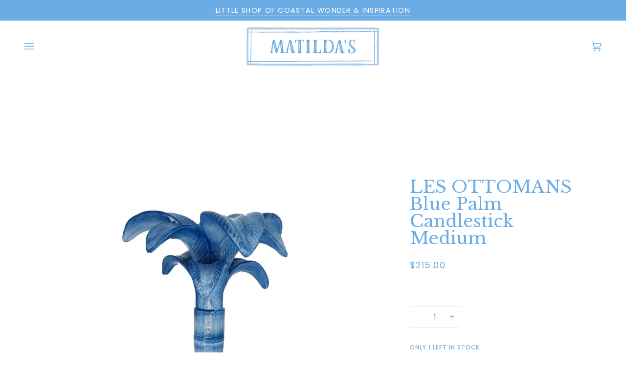

--- FILE ---
content_type: text/html; charset=utf-8
request_url: https://matildaslifestyle.com/products/les-ottomans-green-candlestick-medium
body_size: 32341
content:
<!doctype html>




<html class="no-js" lang="en" ><head>
  <meta charset="utf-8">
  <meta http-equiv="X-UA-Compatible" content="IE=edge,chrome=1">
  <meta name="viewport" content="width=device-width,initial-scale=1,viewport-fit=cover">
  <meta name="theme-color" content="#21ae8a"><link rel="canonical" href="https://matildaslifestyle.com/products/les-ottomans-green-candlestick-medium"><!-- ======================= Pipeline Theme V7.0.2 ========================= -->

  <!-- Preloading ================================================================== -->

  <meta name="facebook-domain-verification" content="2rgvayz3musdxddiwleqm2at5vy0pt" />
  <meta name="facebook-domain-verification" content="odri2g2xsqepugpn5k9prklrrqatf6" />
  <meta name="facebook-domain-verification" content="emu7z4c08jgje7ws9pp7t4bpz95mb5" />
  <meta name="facebook-domain-verification" content="5fqi942qsuih08ymrsmdbpnelomly2" />

  <link rel="preconnect" href="https://cdn.shopify.com" crossorigin>
  <link rel="dns-prefetch" href="https://cdn.shopify.com">
  <link rel="preconnect" href="https://fonts.shopify.com" crossorigin>
  <link rel="dns-prefetch" href="https://fonts.shopifycdn.com">
  <link rel="preconnect" href="https://monorail-edge.shopifysvc.com" crossorigin>

  <link rel="preload" href="//matildaslifestyle.com/cdn/fonts/poppins/poppins_n3.05f58335c3209cce17da4f1f1ab324ebe2982441.woff2" as="font" type="font/woff2" crossorigin>
  <link rel="preload" href="//matildaslifestyle.com/cdn/fonts/libre_baskerville/librebaskerville_n4.2ec9ee517e3ce28d5f1e6c6e75efd8a97e59c189.woff2" as="font" type="font/woff2" crossorigin>
  <link rel="preload" href="//matildaslifestyle.com/cdn/fonts/poppins/poppins_n4.0ba78fa5af9b0e1a374041b3ceaadf0a43b41362.woff2" as="font" type="font/woff2" crossorigin>

  <link href="//matildaslifestyle.com/cdn/shop/t/4/assets/vendor.js?v=131139509784942254651683773203" as="script" rel="preload">
  <link href="//matildaslifestyle.com/cdn/shop/t/4/assets/theme.js?v=104953649268309701591744120825" as="script" rel="preload">
  <link href="//matildaslifestyle.com/cdn/shop/t/4/assets/theme.css?v=150438128110078822171689340891" as="script" rel="preload">

  <!-- Title and description ================================================ --><link rel="shortcut icon" href="//matildaslifestyle.com/cdn/shop/files/Matildas_Branding_GS__2023_0530_MatildasBlue_Matildas_SocialIcon_32x32.jpg?v=1697816595" type="image/png">
  <title>
    

    LES OTTOMANS Blue Palm Candlestick Medium
&ndash; Matilda&#39;s Life Style

  </title><meta name="description" content="Add a little Palm Beach glam and whimsy with these handpainted candlestick holders.  They also make a fabulous statement as decor on a stack of books or displayed on a shelf.  They come in 3 sizes.   Small • Dimensions (in): Dia. 6.25&quot; x H 5.75&quot; Medium Dimensions (in): W 6&quot; x H 9.75&quot; Large • Dimensions (in): Dia.10&quot; x ">
  <!-- /snippets/social-meta-tags.liquid --><meta property="og:site_name" content="Matilda&#39;s Life Style">
<meta property="og:url" content="https://matildaslifestyle.com/products/les-ottomans-green-candlestick-medium">
<meta property="og:title" content="LES OTTOMANS Blue Palm Candlestick Medium">
<meta property="og:type" content="product">
<meta property="og:description" content="Add a little Palm Beach glam and whimsy with these handpainted candlestick holders.  They also make a fabulous statement as decor on a stack of books or displayed on a shelf.  They come in 3 sizes.   Small • Dimensions (in): Dia. 6.25&quot; x H 5.75&quot; Medium Dimensions (in): W 6&quot; x H 9.75&quot; Large • Dimensions (in): Dia.10&quot; x "><meta property="og:price:amount" content="215.00">
  <meta property="og:price:currency" content="USD">
      <meta property="og:image" content="http://matildaslifestyle.com/cdn/shop/files/MARB04_1024x1024_2x_5f734e13-a53b-43f9-8b58-ba2dcff34b73.webp?v=1703093624">
      <meta property="og:image:secure_url" content="https://matildaslifestyle.com/cdn/shop/files/MARB04_1024x1024_2x_5f734e13-a53b-43f9-8b58-ba2dcff34b73.webp?v=1703093624">
      <meta property="og:image:height" content="2048">
      <meta property="og:image:width" content="2048">
      <meta property="og:image" content="http://matildaslifestyle.com/cdn/shop/files/IMG_4190_92a0bce1-ca08-4f00-8038-857d14e585cb.heic?v=1703102908">
      <meta property="og:image:secure_url" content="https://matildaslifestyle.com/cdn/shop/files/IMG_4190_92a0bce1-ca08-4f00-8038-857d14e585cb.heic?v=1703102908">
      <meta property="og:image:height" content="3587">
      <meta property="og:image:width" content="2797">
<meta property="twitter:image" content="http://matildaslifestyle.com/cdn/shop/files/MARB04_1024x1024_2x_5f734e13-a53b-43f9-8b58-ba2dcff34b73_1200x1200.webp?v=1703093624">

<meta name="twitter:site" content="@">
<meta name="twitter:card" content="summary_large_image">
<meta name="twitter:title" content="LES OTTOMANS Blue Palm Candlestick Medium">
<meta name="twitter:description" content="Add a little Palm Beach glam and whimsy with these handpainted candlestick holders.  They also make a fabulous statement as decor on a stack of books or displayed on a shelf.  They come in 3 sizes.   Small • Dimensions (in): Dia. 6.25&quot; x H 5.75&quot; Medium Dimensions (in): W 6&quot; x H 9.75&quot; Large • Dimensions (in): Dia.10&quot; x "><!-- CSS ================================================================== -->

  <link href="//matildaslifestyle.com/cdn/shop/t/4/assets/font-settings.css?v=80614294196858064091768403062" rel="stylesheet" type="text/css" media="all" />

  <!-- /snippets/css-variables.liquid -->


<style data-shopify>

:root {
/* ================ Layout Variables ================ */






--LAYOUT-WIDTH: 1450px;
--LAYOUT-GUTTER: 24px;
--LAYOUT-GUTTER-OFFSET: -24px;
--NAV-GUTTER: 15px;
--LAYOUT-OUTER: 50px;

/* ================ Product video ================ */

--COLOR-VIDEO-BG: #f2f2f2;


/* ================ Color Variables ================ */

/* === Backgrounds ===*/
--COLOR-BG: #ffffff;
--COLOR-BG-ACCENT: #abcae9;

/* === Text colors ===*/
--COLOR-TEXT-DARK: #1e89e5;
--COLOR-TEXT: #6cace4;
--COLOR-TEXT-LIGHT: #98c5ec;

/* === Bright color ===*/
--COLOR-PRIMARY: #1a426f;
--COLOR-PRIMARY-HOVER: #071d35;
--COLOR-PRIMARY-FADE: rgba(26, 66, 111, 0.05);
--COLOR-PRIMARY-FADE-HOVER: rgba(26, 66, 111, 0.1);--COLOR-PRIMARY-OPPOSITE: #ffffff;

/* === Secondary/link Color ===*/
--COLOR-SECONDARY: #21ae8a;
--COLOR-SECONDARY-HOVER: #0b785c;
--COLOR-SECONDARY-FADE: rgba(33, 174, 138, 0.05);
--COLOR-SECONDARY-FADE-HOVER: rgba(33, 174, 138, 0.1);--COLOR-SECONDARY-OPPOSITE: #000000;

/* === Shades of grey ===*/
--COLOR-A5:  rgba(108, 172, 228, 0.05);
--COLOR-A10: rgba(108, 172, 228, 0.1);
--COLOR-A20: rgba(108, 172, 228, 0.2);
--COLOR-A35: rgba(108, 172, 228, 0.35);
--COLOR-A50: rgba(108, 172, 228, 0.5);
--COLOR-A80: rgba(108, 172, 228, 0.8);
--COLOR-A90: rgba(108, 172, 228, 0.9);
--COLOR-A95: rgba(108, 172, 228, 0.95);


/* ================ Inverted Color Variables ================ */

--INVERSE-BG: #eb0f0f;
--INVERSE-BG-ACCENT: #6cace4;

/* === Text colors ===*/
--INVERSE-TEXT-DARK: #ffffff;
--INVERSE-TEXT: #ffffff;
--INVERSE-TEXT-LIGHT: #f9b7b7;

/* === Bright color ===*/
--INVERSE-PRIMARY: #d2815f;
--INVERSE-PRIMARY-HOVER: #c35121;
--INVERSE-PRIMARY-FADE: rgba(210, 129, 95, 0.05);
--INVERSE-PRIMARY-FADE-HOVER: rgba(210, 129, 95, 0.1);--INVERSE-PRIMARY-OPPOSITE: #000000;


/* === Second Color ===*/
--INVERSE-SECONDARY: #748cab;
--INVERSE-SECONDARY-HOVER: #3f6493;
--INVERSE-SECONDARY-FADE: rgba(116, 140, 171, 0.05);
--INVERSE-SECONDARY-FADE-HOVER: rgba(116, 140, 171, 0.1);--INVERSE-SECONDARY-OPPOSITE: #ffffff;


/* === Shades of grey ===*/
--INVERSE-A5:  rgba(255, 255, 255, 0.05);
--INVERSE-A10: rgba(255, 255, 255, 0.1);
--INVERSE-A20: rgba(255, 255, 255, 0.2);
--INVERSE-A35: rgba(255, 255, 255, 0.3);
--INVERSE-A80: rgba(255, 255, 255, 0.8);
--INVERSE-A90: rgba(255, 255, 255, 0.9);
--INVERSE-A95: rgba(255, 255, 255, 0.95);


/* ================ Bright Color Variables ================ */

--BRIGHT-BG: #d2815f;
--BRIGHT-BG-ACCENT: #94553a;

/* === Text colors ===*/
--BRIGHT-TEXT-DARK: #ffffff;
--BRIGHT-TEXT: #ffffff;
--BRIGHT-TEXT-LIGHT: #f2d9cf;

/* === Bright color ===*/
--BRIGHT-PRIMARY: #ff763d;
--BRIGHT-PRIMARY-HOVER: #f04600;
--BRIGHT-PRIMARY-FADE: rgba(255, 118, 61, 0.05);
--BRIGHT-PRIMARY-FADE-HOVER: rgba(255, 118, 61, 0.1);--BRIGHT-PRIMARY-OPPOSITE: #000000;


/* === Second Color ===*/
--BRIGHT-SECONDARY: #3d5aff;
--BRIGHT-SECONDARY-HOVER: #0024f0;
--BRIGHT-SECONDARY-FADE: rgba(61, 90, 255, 0.05);
--BRIGHT-SECONDARY-FADE-HOVER: rgba(61, 90, 255, 0.1);--BRIGHT-SECONDARY-OPPOSITE: #ffffff;


/* === Shades of grey ===*/
--BRIGHT-A5:  rgba(255, 255, 255, 0.05);
--BRIGHT-A10: rgba(255, 255, 255, 0.1);
--BRIGHT-A20: rgba(255, 255, 255, 0.2);
--BRIGHT-A35: rgba(255, 255, 255, 0.3);
--BRIGHT-A80: rgba(255, 255, 255, 0.8);
--BRIGHT-A90: rgba(255, 255, 255, 0.9);
--BRIGHT-A95: rgba(255, 255, 255, 0.95);


/* === Account Bar ===*/
--COLOR-ANNOUNCEMENT-BG: #6cace4;
--COLOR-ANNOUNCEMENT-TEXT: #ffffff;

/* === Nav and dropdown link background ===*/
--COLOR-NAV: #ffffff;
--COLOR-NAV-TEXT: #6cace4;
--COLOR-NAV-TEXT-DARK: #1e89e5;
--COLOR-NAV-TEXT-LIGHT: #98c5ec;
--COLOR-NAV-BORDER: #f7f5f4;
--COLOR-NAV-A10: rgba(108, 172, 228, 0.1);
--COLOR-NAV-A50: rgba(108, 172, 228, 0.5);
--COLOR-HIGHLIGHT-LINK: #eb0f0f;

/* === Site Footer ===*/
--COLOR-FOOTER-BG: #6cace4;
--COLOR-FOOTER-TEXT: #ffffff;
--COLOR-FOOTER-A5: rgba(255, 255, 255, 0.05);
--COLOR-FOOTER-A15: rgba(255, 255, 255, 0.15);
--COLOR-FOOTER-A90: rgba(255, 255, 255, 0.9);

/* === Sub-Footer ===*/
--COLOR-SUB-FOOTER-BG: #ffffff;
--COLOR-SUB-FOOTER-TEXT: #6cace4;
--COLOR-SUB-FOOTER-A5: rgba(108, 172, 228, 0.05);
--COLOR-SUB-FOOTER-A15: rgba(108, 172, 228, 0.15);
--COLOR-SUB-FOOTER-A90: rgba(108, 172, 228, 0.9);

/* === Products ===*/
--PRODUCT-GRID-ASPECT-RATIO: 90.0%;

/* === Product badges ===*/
--COLOR-BADGE: #ffffff;
--COLOR-BADGE-TEXT: #424242;
--COLOR-BADGE-TEXT-DARK: #1f1919;
--COLOR-BADGE-TEXT-HOVER: #686868;
--COLOR-BADGE-HAIRLINE: #f6f6f6;

/* === Product item slider ===*/--COLOR-PRODUCT-SLIDER: #ffffff;--COLOR-PRODUCT-SLIDER-OPPOSITE: rgba(13, 13, 13, 0.06);/* === disabled form colors ===*/
--COLOR-DISABLED-BG: #f0f7fc;
--COLOR-DISABLED-TEXT: #cce2f6;

--INVERSE-DISABLED-BG: #ed2727;
--INVERSE-DISABLED-TEXT: #f26363;

/* === Button Radius === */
--BUTTON-RADIUS: 2px;


/* ================ Typography ================ */

--FONT-STACK-BODY: Poppins, sans-serif;
--FONT-STYLE-BODY: normal;
--FONT-WEIGHT-BODY: 300;
--FONT-WEIGHT-BODY-BOLD: 400;
--FONT-ADJUST-BODY: 1.0;

  --FONT-BODY-TRANSFORM: none;
  --FONT-BODY-LETTER-SPACING: normal;


--FONT-STACK-HEADING: "Libre Baskerville", serif;
--FONT-STYLE-HEADING: normal;
--FONT-WEIGHT-HEADING: 400;
--FONT-WEIGHT-HEADING-BOLD: 700;
--FONT-ADJUST-HEADING: 1.1;

  --FONT-HEADING-TRANSFORM: none;
  --FONT-HEADING-LETTER-SPACING: normal;


--FONT-STACK-ACCENT: Poppins, serif;
--FONT-STYLE-ACCENT: normal;
--FONT-WEIGHT-ACCENT: 400;
--FONT-WEIGHT-ACCENT-BOLD: 500;
--FONT-ADJUST-ACCENT: 1.0;

  --FONT-ACCENT-TRANSFORM: uppercase;
  --FONT-ACCENT-LETTER-SPACING: 0.09em;

--TYPE-STACK-NAV: Poppins, sans-serif;
--TYPE-STYLE-NAV: normal;
--TYPE-ADJUST-NAV: 1.0;
--TYPE-WEIGHT-NAV: 400;

  --FONT-NAV-TRANSFORM: uppercase;
  --FONT-NAV-LETTER-SPACING: 0.09em;

--TYPE-STACK-BUTTON: Poppins, sans-serif;
--TYPE-STYLE-BUTTON: normal;
--TYPE-ADJUST-BUTTON: 1.0;
--TYPE-WEIGHT-BUTTON: 500;

  --FONT-BUTTON-TRANSFORM: uppercase;
  --FONT-BUTTON-LETTER-SPACING: 0.09em;

--TYPE-STACK-KICKER: Poppins, sans-serif;
--TYPE-STYLE-KICKER: normal;
--TYPE-ADJUST-KICKER: 1.0;
--TYPE-WEIGHT-KICKER: 500;

  --FONT-KICKER-TRANSFORM: uppercase;
  --FONT-KICKER-LETTER-SPACING: 0.09em;


--ICO-SELECT: url('//matildaslifestyle.com/cdn/shop/t/4/assets/ico-select.svg?v=137720653019993140651683909426');

/* ================ Photo correction ================ */
--PHOTO-CORRECTION: 100%;



}

:root {
  --font-1: 10.00px;
  --font-2: 11.33px;
  --font-3: 12.00px;
  --font-4: 13.14px;
  --font-5: 15.51px;
  --font-6: 17.49px;
  --font-7: 20.29px;
  --font-8: 23.54px;
  --font-9: 27.30px;
  --font-10: 31.67px;
  --font-11: 36.74px;
  --font-12: 42.62px;
  --font-13: 49.44px;
  --font-14: 57.35px;
  --font-15: 66.52px;
}
@media only screen and (min-width: 480px) and (max-width: 1099px) {
  :root {
    --font-1: 10.00px;
    --font-2: 11.50px;
    --font-3: 12.33px;
    --font-4: 13.70px;
    --font-5: 16.00px;
    --font-6: 17.95px;
    --font-7: 21.09px;
    --font-8: 24.78px;
    --font-9: 29.12px;
    --font-10: 34.21px;
    --font-11: 40.20px;
    --font-12: 47.23px;
    --font-13: 55.50px;
    --font-14: 65.21px;
    --font-15: 76.62px;
  }
}
@media only screen and (min-width: 1100px) {
  :root {
    --font-1: 10.00px;
    --font-2: 11.50px;
    --font-3: 12.75px;
    --font-4: 14.53px;
    --font-5: 17.69px;
    --font-6: 21.58px;
    --font-7: 26.33px;
    --font-8: 32.12px;
    --font-9: 39.19px;
    --font-10: 47.81px;
    --font-11: 58.33px;
    --font-12: 71.16px;
    --font-13: 86.82px;
    --font-14: 105.92px;
    --font-15: 129.22px;
  }
}

</style>


  <link href="//matildaslifestyle.com/cdn/shop/t/4/assets/theme.css?v=150438128110078822171689340891" rel="stylesheet" type="text/css" media="all" />

  <script>
    document.documentElement.className = document.documentElement.className.replace('no-js', 'js');

    
      document.documentElement.classList.add('aos-initialized');let root = '/';
    if (root[root.length - 1] !== '/') {
      root = `${root}/`;
    }
    var theme = {
      routes: {
        root_url: root,
        cart: '/cart',
        cart_add_url: '/cart/add',
        product_recommendations_url: '/recommendations/products',
        account_addresses_url: '/account/addresses',
        predictive_search_url: '/search/suggest'
      },
      state: {
        cartOpen: null,
      },
      sizes: {
        small: 480,
        medium: 768,
        large: 1100,
        widescreen: 1400
      },
      assets: {
        photoswipe: '//matildaslifestyle.com/cdn/shop/t/4/assets/photoswipe.js?v=162613001030112971491683773203',
        smoothscroll: '//matildaslifestyle.com/cdn/shop/t/4/assets/smoothscroll.js?v=37906625415260927261683773203',
        swatches: '//matildaslifestyle.com/cdn/shop/t/4/assets/swatches.json?v=154940297821828866241683773203',
        noImage: '//matildaslifestyle.com/cdn/shopifycloud/storefront/assets/no-image-2048-a2addb12.gif',
        base: '//matildaslifestyle.com/cdn/shop/t/4/assets/'
      },
      strings: {
        swatchesKey: "Color, Colour",
        addToCart: "Add to Cart",
        estimateShipping: "Estimate shipping",
        noShippingAvailable: "We do not ship to this destination.",
        free: "Free",
        from: "From",
        preOrder: "Pre-order",
        soldOut: "Sold Out",
        sale: "Sale",
        subscription: "Subscription",
        unavailable: "Unavailable",
        unitPrice: "Unit price",
        unitPriceSeparator: "per",
        stockout: "All available stock is in cart",
        products: "Products",
        pages: "Pages",
        collections: "Collections",
        resultsFor: "Results for",
        noResultsFor: "No results for",
        articles: "Articles",
        successMessage: "Link copied to clipboard",
      },
      settings: {
        badge_sale_type: "dollar",
        animate_hover: true,
        animate_scroll: true,
        show_locale_desktop: null,
        show_locale_mobile: null,
        show_currency_desktop: null,
        show_currency_mobile: null,
        currency_select_type: "country",
        currency_code_enable: false,
        cycle_images_hover_delay: 1.5
      },
      info: {
        name: 'pipeline'
      },
      version: '7.0.2',
      moneyFormat: "${{amount}}",
      shopCurrency: "USD",
      currencyCode: "USD"
    }
    let windowInnerHeight = window.innerHeight;
    document.documentElement.style.setProperty('--full-screen', `${windowInnerHeight}px`);
    document.documentElement.style.setProperty('--three-quarters', `${windowInnerHeight * 0.75}px`);
    document.documentElement.style.setProperty('--two-thirds', `${windowInnerHeight * 0.66}px`);
    document.documentElement.style.setProperty('--one-half', `${windowInnerHeight * 0.5}px`);
    document.documentElement.style.setProperty('--one-third', `${windowInnerHeight * 0.33}px`);
    document.documentElement.style.setProperty('--one-fifth', `${windowInnerHeight * 0.2}px`);

    window.isRTL = document.documentElement.getAttribute('dir') === 'rtl';
  </script><!-- Theme Javascript ============================================================== -->
  <script src="//matildaslifestyle.com/cdn/shop/t/4/assets/vendor.js?v=131139509784942254651683773203" defer="defer"></script>
  <script src="//matildaslifestyle.com/cdn/shop/t/4/assets/theme.js?v=104953649268309701591744120825" defer="defer"></script>

  <script>
    (function () {
      function onPageShowEvents() {
        if ('requestIdleCallback' in window) {
          requestIdleCallback(initCartEvent, { timeout: 500 })
        } else {
          initCartEvent()
        }
        function initCartEvent(){
          window.fetch(window.theme.routes.cart + '.js')
          .then((response) => {
            if(!response.ok){
              throw {status: response.statusText};
            }
            return response.json();
          })
          .then((response) => {
            document.dispatchEvent(new CustomEvent('theme:cart:change', {
              detail: {
                cart: response,
              },
              bubbles: true,
            }));
            return response;
          })
          .catch((e) => {
            console.error(e);
          });
        }
      };
      window.onpageshow = onPageShowEvents;
    })();
  </script>

  <script type="text/javascript">
    if (window.MSInputMethodContext && document.documentMode) {
      var scripts = document.getElementsByTagName('script')[0];
      var polyfill = document.createElement("script");
      polyfill.defer = true;
      polyfill.src = "//matildaslifestyle.com/cdn/shop/t/4/assets/ie11.js?v=144489047535103983231683773203";

      scripts.parentNode.insertBefore(polyfill, scripts);
    }
  </script>

  <!-- Shopify app scripts =========================================================== -->
  <script>window.performance && window.performance.mark && window.performance.mark('shopify.content_for_header.start');</script><meta name="facebook-domain-verification" content="v8psxawodxl9rzzvr4aex08wd3eu8j">
<meta id="shopify-digital-wallet" name="shopify-digital-wallet" content="/71306838296/digital_wallets/dialog">
<meta name="shopify-checkout-api-token" content="78406635e55b07f7eaab8a94c30cd340">
<link rel="alternate" type="application/json+oembed" href="https://matildaslifestyle.com/products/les-ottomans-green-candlestick-medium.oembed">
<script async="async" src="/checkouts/internal/preloads.js?locale=en-US"></script>
<link rel="preconnect" href="https://shop.app" crossorigin="anonymous">
<script async="async" src="https://shop.app/checkouts/internal/preloads.js?locale=en-US&shop_id=71306838296" crossorigin="anonymous"></script>
<script id="apple-pay-shop-capabilities" type="application/json">{"shopId":71306838296,"countryCode":"US","currencyCode":"USD","merchantCapabilities":["supports3DS"],"merchantId":"gid:\/\/shopify\/Shop\/71306838296","merchantName":"Matilda's Life Style","requiredBillingContactFields":["postalAddress","email","phone"],"requiredShippingContactFields":["postalAddress","email","phone"],"shippingType":"shipping","supportedNetworks":["visa","masterCard","amex","discover","elo","jcb"],"total":{"type":"pending","label":"Matilda's Life Style","amount":"1.00"},"shopifyPaymentsEnabled":true,"supportsSubscriptions":true}</script>
<script id="shopify-features" type="application/json">{"accessToken":"78406635e55b07f7eaab8a94c30cd340","betas":["rich-media-storefront-analytics"],"domain":"matildaslifestyle.com","predictiveSearch":true,"shopId":71306838296,"locale":"en"}</script>
<script>var Shopify = Shopify || {};
Shopify.shop = "matildas-life-style.myshopify.com";
Shopify.locale = "en";
Shopify.currency = {"active":"USD","rate":"1.0"};
Shopify.country = "US";
Shopify.theme = {"name":"Pipeline 7.0.2","id":149395833112,"schema_name":"Pipeline","schema_version":"7.0.2","theme_store_id":739,"role":"main"};
Shopify.theme.handle = "null";
Shopify.theme.style = {"id":null,"handle":null};
Shopify.cdnHost = "matildaslifestyle.com/cdn";
Shopify.routes = Shopify.routes || {};
Shopify.routes.root = "/";</script>
<script type="module">!function(o){(o.Shopify=o.Shopify||{}).modules=!0}(window);</script>
<script>!function(o){function n(){var o=[];function n(){o.push(Array.prototype.slice.apply(arguments))}return n.q=o,n}var t=o.Shopify=o.Shopify||{};t.loadFeatures=n(),t.autoloadFeatures=n()}(window);</script>
<script>
  window.ShopifyPay = window.ShopifyPay || {};
  window.ShopifyPay.apiHost = "shop.app\/pay";
  window.ShopifyPay.redirectState = null;
</script>
<script id="shop-js-analytics" type="application/json">{"pageType":"product"}</script>
<script defer="defer" async type="module" src="//matildaslifestyle.com/cdn/shopifycloud/shop-js/modules/v2/client.init-shop-cart-sync_BT-GjEfc.en.esm.js"></script>
<script defer="defer" async type="module" src="//matildaslifestyle.com/cdn/shopifycloud/shop-js/modules/v2/chunk.common_D58fp_Oc.esm.js"></script>
<script defer="defer" async type="module" src="//matildaslifestyle.com/cdn/shopifycloud/shop-js/modules/v2/chunk.modal_xMitdFEc.esm.js"></script>
<script type="module">
  await import("//matildaslifestyle.com/cdn/shopifycloud/shop-js/modules/v2/client.init-shop-cart-sync_BT-GjEfc.en.esm.js");
await import("//matildaslifestyle.com/cdn/shopifycloud/shop-js/modules/v2/chunk.common_D58fp_Oc.esm.js");
await import("//matildaslifestyle.com/cdn/shopifycloud/shop-js/modules/v2/chunk.modal_xMitdFEc.esm.js");

  window.Shopify.SignInWithShop?.initShopCartSync?.({"fedCMEnabled":true,"windoidEnabled":true});

</script>
<script defer="defer" async type="module" src="//matildaslifestyle.com/cdn/shopifycloud/shop-js/modules/v2/client.payment-terms_Ci9AEqFq.en.esm.js"></script>
<script defer="defer" async type="module" src="//matildaslifestyle.com/cdn/shopifycloud/shop-js/modules/v2/chunk.common_D58fp_Oc.esm.js"></script>
<script defer="defer" async type="module" src="//matildaslifestyle.com/cdn/shopifycloud/shop-js/modules/v2/chunk.modal_xMitdFEc.esm.js"></script>
<script type="module">
  await import("//matildaslifestyle.com/cdn/shopifycloud/shop-js/modules/v2/client.payment-terms_Ci9AEqFq.en.esm.js");
await import("//matildaslifestyle.com/cdn/shopifycloud/shop-js/modules/v2/chunk.common_D58fp_Oc.esm.js");
await import("//matildaslifestyle.com/cdn/shopifycloud/shop-js/modules/v2/chunk.modal_xMitdFEc.esm.js");

  
</script>
<script>
  window.Shopify = window.Shopify || {};
  if (!window.Shopify.featureAssets) window.Shopify.featureAssets = {};
  window.Shopify.featureAssets['shop-js'] = {"shop-cart-sync":["modules/v2/client.shop-cart-sync_DZOKe7Ll.en.esm.js","modules/v2/chunk.common_D58fp_Oc.esm.js","modules/v2/chunk.modal_xMitdFEc.esm.js"],"init-fed-cm":["modules/v2/client.init-fed-cm_B6oLuCjv.en.esm.js","modules/v2/chunk.common_D58fp_Oc.esm.js","modules/v2/chunk.modal_xMitdFEc.esm.js"],"shop-cash-offers":["modules/v2/client.shop-cash-offers_D2sdYoxE.en.esm.js","modules/v2/chunk.common_D58fp_Oc.esm.js","modules/v2/chunk.modal_xMitdFEc.esm.js"],"shop-login-button":["modules/v2/client.shop-login-button_QeVjl5Y3.en.esm.js","modules/v2/chunk.common_D58fp_Oc.esm.js","modules/v2/chunk.modal_xMitdFEc.esm.js"],"pay-button":["modules/v2/client.pay-button_DXTOsIq6.en.esm.js","modules/v2/chunk.common_D58fp_Oc.esm.js","modules/v2/chunk.modal_xMitdFEc.esm.js"],"shop-button":["modules/v2/client.shop-button_DQZHx9pm.en.esm.js","modules/v2/chunk.common_D58fp_Oc.esm.js","modules/v2/chunk.modal_xMitdFEc.esm.js"],"avatar":["modules/v2/client.avatar_BTnouDA3.en.esm.js"],"init-windoid":["modules/v2/client.init-windoid_CR1B-cfM.en.esm.js","modules/v2/chunk.common_D58fp_Oc.esm.js","modules/v2/chunk.modal_xMitdFEc.esm.js"],"init-shop-for-new-customer-accounts":["modules/v2/client.init-shop-for-new-customer-accounts_C_vY_xzh.en.esm.js","modules/v2/client.shop-login-button_QeVjl5Y3.en.esm.js","modules/v2/chunk.common_D58fp_Oc.esm.js","modules/v2/chunk.modal_xMitdFEc.esm.js"],"init-shop-email-lookup-coordinator":["modules/v2/client.init-shop-email-lookup-coordinator_BI7n9ZSv.en.esm.js","modules/v2/chunk.common_D58fp_Oc.esm.js","modules/v2/chunk.modal_xMitdFEc.esm.js"],"init-shop-cart-sync":["modules/v2/client.init-shop-cart-sync_BT-GjEfc.en.esm.js","modules/v2/chunk.common_D58fp_Oc.esm.js","modules/v2/chunk.modal_xMitdFEc.esm.js"],"shop-toast-manager":["modules/v2/client.shop-toast-manager_DiYdP3xc.en.esm.js","modules/v2/chunk.common_D58fp_Oc.esm.js","modules/v2/chunk.modal_xMitdFEc.esm.js"],"init-customer-accounts":["modules/v2/client.init-customer-accounts_D9ZNqS-Q.en.esm.js","modules/v2/client.shop-login-button_QeVjl5Y3.en.esm.js","modules/v2/chunk.common_D58fp_Oc.esm.js","modules/v2/chunk.modal_xMitdFEc.esm.js"],"init-customer-accounts-sign-up":["modules/v2/client.init-customer-accounts-sign-up_iGw4briv.en.esm.js","modules/v2/client.shop-login-button_QeVjl5Y3.en.esm.js","modules/v2/chunk.common_D58fp_Oc.esm.js","modules/v2/chunk.modal_xMitdFEc.esm.js"],"shop-follow-button":["modules/v2/client.shop-follow-button_CqMgW2wH.en.esm.js","modules/v2/chunk.common_D58fp_Oc.esm.js","modules/v2/chunk.modal_xMitdFEc.esm.js"],"checkout-modal":["modules/v2/client.checkout-modal_xHeaAweL.en.esm.js","modules/v2/chunk.common_D58fp_Oc.esm.js","modules/v2/chunk.modal_xMitdFEc.esm.js"],"shop-login":["modules/v2/client.shop-login_D91U-Q7h.en.esm.js","modules/v2/chunk.common_D58fp_Oc.esm.js","modules/v2/chunk.modal_xMitdFEc.esm.js"],"lead-capture":["modules/v2/client.lead-capture_BJmE1dJe.en.esm.js","modules/v2/chunk.common_D58fp_Oc.esm.js","modules/v2/chunk.modal_xMitdFEc.esm.js"],"payment-terms":["modules/v2/client.payment-terms_Ci9AEqFq.en.esm.js","modules/v2/chunk.common_D58fp_Oc.esm.js","modules/v2/chunk.modal_xMitdFEc.esm.js"]};
</script>
<script>(function() {
  var isLoaded = false;
  function asyncLoad() {
    if (isLoaded) return;
    isLoaded = true;
    var urls = ["https:\/\/cdn.nfcube.com\/instafeed-2e541fd3f5dde41cab2bb193bfa50a5e.js?shop=matildas-life-style.myshopify.com","https:\/\/static.klaviyo.com\/onsite\/js\/klaviyo.js?company_id=UAdUXt\u0026shop=matildas-life-style.myshopify.com","https:\/\/dr4qe3ddw9y32.cloudfront.net\/awin-shopify-integration-code.js?aid=115907\u0026v=shopifyApp_5.2.3\u0026ts=1750864066088\u0026shop=matildas-life-style.myshopify.com"];
    for (var i = 0; i < urls.length; i++) {
      var s = document.createElement('script');
      s.type = 'text/javascript';
      s.async = true;
      s.src = urls[i];
      var x = document.getElementsByTagName('script')[0];
      x.parentNode.insertBefore(s, x);
    }
  };
  if(window.attachEvent) {
    window.attachEvent('onload', asyncLoad);
  } else {
    window.addEventListener('load', asyncLoad, false);
  }
})();</script>
<script id="__st">var __st={"a":71306838296,"offset":-18000,"reqid":"a9c66dd1-c03e-40b6-956b-2b7c10978d7a-1769356296","pageurl":"matildaslifestyle.com\/products\/les-ottomans-green-candlestick-medium","u":"3f5967bcb314","p":"product","rtyp":"product","rid":8882116198680};</script>
<script>window.ShopifyPaypalV4VisibilityTracking = true;</script>
<script id="captcha-bootstrap">!function(){'use strict';const t='contact',e='account',n='new_comment',o=[[t,t],['blogs',n],['comments',n],[t,'customer']],c=[[e,'customer_login'],[e,'guest_login'],[e,'recover_customer_password'],[e,'create_customer']],r=t=>t.map((([t,e])=>`form[action*='/${t}']:not([data-nocaptcha='true']) input[name='form_type'][value='${e}']`)).join(','),a=t=>()=>t?[...document.querySelectorAll(t)].map((t=>t.form)):[];function s(){const t=[...o],e=r(t);return a(e)}const i='password',u='form_key',d=['recaptcha-v3-token','g-recaptcha-response','h-captcha-response',i],f=()=>{try{return window.sessionStorage}catch{return}},m='__shopify_v',_=t=>t.elements[u];function p(t,e,n=!1){try{const o=window.sessionStorage,c=JSON.parse(o.getItem(e)),{data:r}=function(t){const{data:e,action:n}=t;return t[m]||n?{data:e,action:n}:{data:t,action:n}}(c);for(const[e,n]of Object.entries(r))t.elements[e]&&(t.elements[e].value=n);n&&o.removeItem(e)}catch(o){console.error('form repopulation failed',{error:o})}}const l='form_type',E='cptcha';function T(t){t.dataset[E]=!0}const w=window,h=w.document,L='Shopify',v='ce_forms',y='captcha';let A=!1;((t,e)=>{const n=(g='f06e6c50-85a8-45c8-87d0-21a2b65856fe',I='https://cdn.shopify.com/shopifycloud/storefront-forms-hcaptcha/ce_storefront_forms_captcha_hcaptcha.v1.5.2.iife.js',D={infoText:'Protected by hCaptcha',privacyText:'Privacy',termsText:'Terms'},(t,e,n)=>{const o=w[L][v],c=o.bindForm;if(c)return c(t,g,e,D).then(n);var r;o.q.push([[t,g,e,D],n]),r=I,A||(h.body.append(Object.assign(h.createElement('script'),{id:'captcha-provider',async:!0,src:r})),A=!0)});var g,I,D;w[L]=w[L]||{},w[L][v]=w[L][v]||{},w[L][v].q=[],w[L][y]=w[L][y]||{},w[L][y].protect=function(t,e){n(t,void 0,e),T(t)},Object.freeze(w[L][y]),function(t,e,n,w,h,L){const[v,y,A,g]=function(t,e,n){const i=e?o:[],u=t?c:[],d=[...i,...u],f=r(d),m=r(i),_=r(d.filter((([t,e])=>n.includes(e))));return[a(f),a(m),a(_),s()]}(w,h,L),I=t=>{const e=t.target;return e instanceof HTMLFormElement?e:e&&e.form},D=t=>v().includes(t);t.addEventListener('submit',(t=>{const e=I(t);if(!e)return;const n=D(e)&&!e.dataset.hcaptchaBound&&!e.dataset.recaptchaBound,o=_(e),c=g().includes(e)&&(!o||!o.value);(n||c)&&t.preventDefault(),c&&!n&&(function(t){try{if(!f())return;!function(t){const e=f();if(!e)return;const n=_(t);if(!n)return;const o=n.value;o&&e.removeItem(o)}(t);const e=Array.from(Array(32),(()=>Math.random().toString(36)[2])).join('');!function(t,e){_(t)||t.append(Object.assign(document.createElement('input'),{type:'hidden',name:u})),t.elements[u].value=e}(t,e),function(t,e){const n=f();if(!n)return;const o=[...t.querySelectorAll(`input[type='${i}']`)].map((({name:t})=>t)),c=[...d,...o],r={};for(const[a,s]of new FormData(t).entries())c.includes(a)||(r[a]=s);n.setItem(e,JSON.stringify({[m]:1,action:t.action,data:r}))}(t,e)}catch(e){console.error('failed to persist form',e)}}(e),e.submit())}));const S=(t,e)=>{t&&!t.dataset[E]&&(n(t,e.some((e=>e===t))),T(t))};for(const o of['focusin','change'])t.addEventListener(o,(t=>{const e=I(t);D(e)&&S(e,y())}));const B=e.get('form_key'),M=e.get(l),P=B&&M;t.addEventListener('DOMContentLoaded',(()=>{const t=y();if(P)for(const e of t)e.elements[l].value===M&&p(e,B);[...new Set([...A(),...v().filter((t=>'true'===t.dataset.shopifyCaptcha))])].forEach((e=>S(e,t)))}))}(h,new URLSearchParams(w.location.search),n,t,e,['guest_login'])})(!0,!0)}();</script>
<script integrity="sha256-4kQ18oKyAcykRKYeNunJcIwy7WH5gtpwJnB7kiuLZ1E=" data-source-attribution="shopify.loadfeatures" defer="defer" src="//matildaslifestyle.com/cdn/shopifycloud/storefront/assets/storefront/load_feature-a0a9edcb.js" crossorigin="anonymous"></script>
<script crossorigin="anonymous" defer="defer" src="//matildaslifestyle.com/cdn/shopifycloud/storefront/assets/shopify_pay/storefront-65b4c6d7.js?v=20250812"></script>
<script data-source-attribution="shopify.dynamic_checkout.dynamic.init">var Shopify=Shopify||{};Shopify.PaymentButton=Shopify.PaymentButton||{isStorefrontPortableWallets:!0,init:function(){window.Shopify.PaymentButton.init=function(){};var t=document.createElement("script");t.src="https://matildaslifestyle.com/cdn/shopifycloud/portable-wallets/latest/portable-wallets.en.js",t.type="module",document.head.appendChild(t)}};
</script>
<script data-source-attribution="shopify.dynamic_checkout.buyer_consent">
  function portableWalletsHideBuyerConsent(e){var t=document.getElementById("shopify-buyer-consent"),n=document.getElementById("shopify-subscription-policy-button");t&&n&&(t.classList.add("hidden"),t.setAttribute("aria-hidden","true"),n.removeEventListener("click",e))}function portableWalletsShowBuyerConsent(e){var t=document.getElementById("shopify-buyer-consent"),n=document.getElementById("shopify-subscription-policy-button");t&&n&&(t.classList.remove("hidden"),t.removeAttribute("aria-hidden"),n.addEventListener("click",e))}window.Shopify?.PaymentButton&&(window.Shopify.PaymentButton.hideBuyerConsent=portableWalletsHideBuyerConsent,window.Shopify.PaymentButton.showBuyerConsent=portableWalletsShowBuyerConsent);
</script>
<script data-source-attribution="shopify.dynamic_checkout.cart.bootstrap">document.addEventListener("DOMContentLoaded",(function(){function t(){return document.querySelector("shopify-accelerated-checkout-cart, shopify-accelerated-checkout")}if(t())Shopify.PaymentButton.init();else{new MutationObserver((function(e,n){t()&&(Shopify.PaymentButton.init(),n.disconnect())})).observe(document.body,{childList:!0,subtree:!0})}}));
</script>
<link id="shopify-accelerated-checkout-styles" rel="stylesheet" media="screen" href="https://matildaslifestyle.com/cdn/shopifycloud/portable-wallets/latest/accelerated-checkout-backwards-compat.css" crossorigin="anonymous">
<style id="shopify-accelerated-checkout-cart">
        #shopify-buyer-consent {
  margin-top: 1em;
  display: inline-block;
  width: 100%;
}

#shopify-buyer-consent.hidden {
  display: none;
}

#shopify-subscription-policy-button {
  background: none;
  border: none;
  padding: 0;
  text-decoration: underline;
  font-size: inherit;
  cursor: pointer;
}

#shopify-subscription-policy-button::before {
  box-shadow: none;
}

      </style>

<script>window.performance && window.performance.mark && window.performance.mark('shopify.content_for_header.end');</script>
<!-- BEGIN app block: shopify://apps/klaviyo-email-marketing-sms/blocks/klaviyo-onsite-embed/2632fe16-c075-4321-a88b-50b567f42507 -->












  <script async src="https://static.klaviyo.com/onsite/js/UAdUXt/klaviyo.js?company_id=UAdUXt"></script>
  <script>!function(){if(!window.klaviyo){window._klOnsite=window._klOnsite||[];try{window.klaviyo=new Proxy({},{get:function(n,i){return"push"===i?function(){var n;(n=window._klOnsite).push.apply(n,arguments)}:function(){for(var n=arguments.length,o=new Array(n),w=0;w<n;w++)o[w]=arguments[w];var t="function"==typeof o[o.length-1]?o.pop():void 0,e=new Promise((function(n){window._klOnsite.push([i].concat(o,[function(i){t&&t(i),n(i)}]))}));return e}}})}catch(n){window.klaviyo=window.klaviyo||[],window.klaviyo.push=function(){var n;(n=window._klOnsite).push.apply(n,arguments)}}}}();</script>

  
    <script id="viewed_product">
      if (item == null) {
        var _learnq = _learnq || [];

        var MetafieldReviews = null
        var MetafieldYotpoRating = null
        var MetafieldYotpoCount = null
        var MetafieldLooxRating = null
        var MetafieldLooxCount = null
        var okendoProduct = null
        var okendoProductReviewCount = null
        var okendoProductReviewAverageValue = null
        try {
          // The following fields are used for Customer Hub recently viewed in order to add reviews.
          // This information is not part of __kla_viewed. Instead, it is part of __kla_viewed_reviewed_items
          MetafieldReviews = {};
          MetafieldYotpoRating = null
          MetafieldYotpoCount = null
          MetafieldLooxRating = null
          MetafieldLooxCount = null

          okendoProduct = null
          // If the okendo metafield is not legacy, it will error, which then requires the new json formatted data
          if (okendoProduct && 'error' in okendoProduct) {
            okendoProduct = null
          }
          okendoProductReviewCount = okendoProduct ? okendoProduct.reviewCount : null
          okendoProductReviewAverageValue = okendoProduct ? okendoProduct.reviewAverageValue : null
        } catch (error) {
          console.error('Error in Klaviyo onsite reviews tracking:', error);
        }

        var item = {
          Name: "LES OTTOMANS Blue Palm Candlestick Medium",
          ProductID: 8882116198680,
          Categories: ["All Full Priced Products","Blue \u0026 White Home","Home Accessories","Home Decor","LES OTTOMANS"],
          ImageURL: "https://matildaslifestyle.com/cdn/shop/files/MARB04_1024x1024_2x_5f734e13-a53b-43f9-8b58-ba2dcff34b73_grande.webp?v=1703093624",
          URL: "https://matildaslifestyle.com/products/les-ottomans-green-candlestick-medium",
          Brand: "Les Ottomans",
          Price: "$215.00",
          Value: "215.00",
          CompareAtPrice: "$0.00"
        };
        _learnq.push(['track', 'Viewed Product', item]);
        _learnq.push(['trackViewedItem', {
          Title: item.Name,
          ItemId: item.ProductID,
          Categories: item.Categories,
          ImageUrl: item.ImageURL,
          Url: item.URL,
          Metadata: {
            Brand: item.Brand,
            Price: item.Price,
            Value: item.Value,
            CompareAtPrice: item.CompareAtPrice
          },
          metafields:{
            reviews: MetafieldReviews,
            yotpo:{
              rating: MetafieldYotpoRating,
              count: MetafieldYotpoCount,
            },
            loox:{
              rating: MetafieldLooxRating,
              count: MetafieldLooxCount,
            },
            okendo: {
              rating: okendoProductReviewAverageValue,
              count: okendoProductReviewCount,
            }
          }
        }]);
      }
    </script>
  




  <script>
    window.klaviyoReviewsProductDesignMode = false
  </script>







<!-- END app block --><link href="https://monorail-edge.shopifysvc.com" rel="dns-prefetch">
<script>(function(){if ("sendBeacon" in navigator && "performance" in window) {try {var session_token_from_headers = performance.getEntriesByType('navigation')[0].serverTiming.find(x => x.name == '_s').description;} catch {var session_token_from_headers = undefined;}var session_cookie_matches = document.cookie.match(/_shopify_s=([^;]*)/);var session_token_from_cookie = session_cookie_matches && session_cookie_matches.length === 2 ? session_cookie_matches[1] : "";var session_token = session_token_from_headers || session_token_from_cookie || "";function handle_abandonment_event(e) {var entries = performance.getEntries().filter(function(entry) {return /monorail-edge.shopifysvc.com/.test(entry.name);});if (!window.abandonment_tracked && entries.length === 0) {window.abandonment_tracked = true;var currentMs = Date.now();var navigation_start = performance.timing.navigationStart;var payload = {shop_id: 71306838296,url: window.location.href,navigation_start,duration: currentMs - navigation_start,session_token,page_type: "product"};window.navigator.sendBeacon("https://monorail-edge.shopifysvc.com/v1/produce", JSON.stringify({schema_id: "online_store_buyer_site_abandonment/1.1",payload: payload,metadata: {event_created_at_ms: currentMs,event_sent_at_ms: currentMs}}));}}window.addEventListener('pagehide', handle_abandonment_event);}}());</script>
<script id="web-pixels-manager-setup">(function e(e,d,r,n,o){if(void 0===o&&(o={}),!Boolean(null===(a=null===(i=window.Shopify)||void 0===i?void 0:i.analytics)||void 0===a?void 0:a.replayQueue)){var i,a;window.Shopify=window.Shopify||{};var t=window.Shopify;t.analytics=t.analytics||{};var s=t.analytics;s.replayQueue=[],s.publish=function(e,d,r){return s.replayQueue.push([e,d,r]),!0};try{self.performance.mark("wpm:start")}catch(e){}var l=function(){var e={modern:/Edge?\/(1{2}[4-9]|1[2-9]\d|[2-9]\d{2}|\d{4,})\.\d+(\.\d+|)|Firefox\/(1{2}[4-9]|1[2-9]\d|[2-9]\d{2}|\d{4,})\.\d+(\.\d+|)|Chrom(ium|e)\/(9{2}|\d{3,})\.\d+(\.\d+|)|(Maci|X1{2}).+ Version\/(15\.\d+|(1[6-9]|[2-9]\d|\d{3,})\.\d+)([,.]\d+|)( \(\w+\)|)( Mobile\/\w+|) Safari\/|Chrome.+OPR\/(9{2}|\d{3,})\.\d+\.\d+|(CPU[ +]OS|iPhone[ +]OS|CPU[ +]iPhone|CPU IPhone OS|CPU iPad OS)[ +]+(15[._]\d+|(1[6-9]|[2-9]\d|\d{3,})[._]\d+)([._]\d+|)|Android:?[ /-](13[3-9]|1[4-9]\d|[2-9]\d{2}|\d{4,})(\.\d+|)(\.\d+|)|Android.+Firefox\/(13[5-9]|1[4-9]\d|[2-9]\d{2}|\d{4,})\.\d+(\.\d+|)|Android.+Chrom(ium|e)\/(13[3-9]|1[4-9]\d|[2-9]\d{2}|\d{4,})\.\d+(\.\d+|)|SamsungBrowser\/([2-9]\d|\d{3,})\.\d+/,legacy:/Edge?\/(1[6-9]|[2-9]\d|\d{3,})\.\d+(\.\d+|)|Firefox\/(5[4-9]|[6-9]\d|\d{3,})\.\d+(\.\d+|)|Chrom(ium|e)\/(5[1-9]|[6-9]\d|\d{3,})\.\d+(\.\d+|)([\d.]+$|.*Safari\/(?![\d.]+ Edge\/[\d.]+$))|(Maci|X1{2}).+ Version\/(10\.\d+|(1[1-9]|[2-9]\d|\d{3,})\.\d+)([,.]\d+|)( \(\w+\)|)( Mobile\/\w+|) Safari\/|Chrome.+OPR\/(3[89]|[4-9]\d|\d{3,})\.\d+\.\d+|(CPU[ +]OS|iPhone[ +]OS|CPU[ +]iPhone|CPU IPhone OS|CPU iPad OS)[ +]+(10[._]\d+|(1[1-9]|[2-9]\d|\d{3,})[._]\d+)([._]\d+|)|Android:?[ /-](13[3-9]|1[4-9]\d|[2-9]\d{2}|\d{4,})(\.\d+|)(\.\d+|)|Mobile Safari.+OPR\/([89]\d|\d{3,})\.\d+\.\d+|Android.+Firefox\/(13[5-9]|1[4-9]\d|[2-9]\d{2}|\d{4,})\.\d+(\.\d+|)|Android.+Chrom(ium|e)\/(13[3-9]|1[4-9]\d|[2-9]\d{2}|\d{4,})\.\d+(\.\d+|)|Android.+(UC? ?Browser|UCWEB|U3)[ /]?(15\.([5-9]|\d{2,})|(1[6-9]|[2-9]\d|\d{3,})\.\d+)\.\d+|SamsungBrowser\/(5\.\d+|([6-9]|\d{2,})\.\d+)|Android.+MQ{2}Browser\/(14(\.(9|\d{2,})|)|(1[5-9]|[2-9]\d|\d{3,})(\.\d+|))(\.\d+|)|K[Aa][Ii]OS\/(3\.\d+|([4-9]|\d{2,})\.\d+)(\.\d+|)/},d=e.modern,r=e.legacy,n=navigator.userAgent;return n.match(d)?"modern":n.match(r)?"legacy":"unknown"}(),u="modern"===l?"modern":"legacy",c=(null!=n?n:{modern:"",legacy:""})[u],f=function(e){return[e.baseUrl,"/wpm","/b",e.hashVersion,"modern"===e.buildTarget?"m":"l",".js"].join("")}({baseUrl:d,hashVersion:r,buildTarget:u}),m=function(e){var d=e.version,r=e.bundleTarget,n=e.surface,o=e.pageUrl,i=e.monorailEndpoint;return{emit:function(e){var a=e.status,t=e.errorMsg,s=(new Date).getTime(),l=JSON.stringify({metadata:{event_sent_at_ms:s},events:[{schema_id:"web_pixels_manager_load/3.1",payload:{version:d,bundle_target:r,page_url:o,status:a,surface:n,error_msg:t},metadata:{event_created_at_ms:s}}]});if(!i)return console&&console.warn&&console.warn("[Web Pixels Manager] No Monorail endpoint provided, skipping logging."),!1;try{return self.navigator.sendBeacon.bind(self.navigator)(i,l)}catch(e){}var u=new XMLHttpRequest;try{return u.open("POST",i,!0),u.setRequestHeader("Content-Type","text/plain"),u.send(l),!0}catch(e){return console&&console.warn&&console.warn("[Web Pixels Manager] Got an unhandled error while logging to Monorail."),!1}}}}({version:r,bundleTarget:l,surface:e.surface,pageUrl:self.location.href,monorailEndpoint:e.monorailEndpoint});try{o.browserTarget=l,function(e){var d=e.src,r=e.async,n=void 0===r||r,o=e.onload,i=e.onerror,a=e.sri,t=e.scriptDataAttributes,s=void 0===t?{}:t,l=document.createElement("script"),u=document.querySelector("head"),c=document.querySelector("body");if(l.async=n,l.src=d,a&&(l.integrity=a,l.crossOrigin="anonymous"),s)for(var f in s)if(Object.prototype.hasOwnProperty.call(s,f))try{l.dataset[f]=s[f]}catch(e){}if(o&&l.addEventListener("load",o),i&&l.addEventListener("error",i),u)u.appendChild(l);else{if(!c)throw new Error("Did not find a head or body element to append the script");c.appendChild(l)}}({src:f,async:!0,onload:function(){if(!function(){var e,d;return Boolean(null===(d=null===(e=window.Shopify)||void 0===e?void 0:e.analytics)||void 0===d?void 0:d.initialized)}()){var d=window.webPixelsManager.init(e)||void 0;if(d){var r=window.Shopify.analytics;r.replayQueue.forEach((function(e){var r=e[0],n=e[1],o=e[2];d.publishCustomEvent(r,n,o)})),r.replayQueue=[],r.publish=d.publishCustomEvent,r.visitor=d.visitor,r.initialized=!0}}},onerror:function(){return m.emit({status:"failed",errorMsg:"".concat(f," has failed to load")})},sri:function(e){var d=/^sha384-[A-Za-z0-9+/=]+$/;return"string"==typeof e&&d.test(e)}(c)?c:"",scriptDataAttributes:o}),m.emit({status:"loading"})}catch(e){m.emit({status:"failed",errorMsg:(null==e?void 0:e.message)||"Unknown error"})}}})({shopId: 71306838296,storefrontBaseUrl: "https://matildaslifestyle.com",extensionsBaseUrl: "https://extensions.shopifycdn.com/cdn/shopifycloud/web-pixels-manager",monorailEndpoint: "https://monorail-edge.shopifysvc.com/unstable/produce_batch",surface: "storefront-renderer",enabledBetaFlags: ["2dca8a86"],webPixelsConfigList: [{"id":"2162032920","configuration":"{\"accountID\":\"UAdUXt\",\"webPixelConfig\":\"eyJlbmFibGVBZGRlZFRvQ2FydEV2ZW50cyI6IHRydWV9\"}","eventPayloadVersion":"v1","runtimeContext":"STRICT","scriptVersion":"524f6c1ee37bacdca7657a665bdca589","type":"APP","apiClientId":123074,"privacyPurposes":["ANALYTICS","MARKETING"],"dataSharingAdjustments":{"protectedCustomerApprovalScopes":["read_customer_address","read_customer_email","read_customer_name","read_customer_personal_data","read_customer_phone"]}},{"id":"1471283480","configuration":"{\"advertiserId\":\"115907\",\"shopDomain\":\"matildas-life-style.myshopify.com\",\"appVersion\":\"shopifyApp_5.2.3\"}","eventPayloadVersion":"v1","runtimeContext":"STRICT","scriptVersion":"1a9b197b9c069133fae8fa2fc7a957a6","type":"APP","apiClientId":2887701,"privacyPurposes":["ANALYTICS","MARKETING"],"dataSharingAdjustments":{"protectedCustomerApprovalScopes":["read_customer_personal_data"]}},{"id":"753795352","configuration":"{\"config\":\"{\\\"pixel_id\\\":\\\"G-8QFTJ55B2P\\\",\\\"gtag_events\\\":[{\\\"type\\\":\\\"purchase\\\",\\\"action_label\\\":\\\"G-8QFTJ55B2P\\\"},{\\\"type\\\":\\\"page_view\\\",\\\"action_label\\\":\\\"G-8QFTJ55B2P\\\"},{\\\"type\\\":\\\"view_item\\\",\\\"action_label\\\":\\\"G-8QFTJ55B2P\\\"},{\\\"type\\\":\\\"search\\\",\\\"action_label\\\":\\\"G-8QFTJ55B2P\\\"},{\\\"type\\\":\\\"add_to_cart\\\",\\\"action_label\\\":\\\"G-8QFTJ55B2P\\\"},{\\\"type\\\":\\\"begin_checkout\\\",\\\"action_label\\\":\\\"G-8QFTJ55B2P\\\"},{\\\"type\\\":\\\"add_payment_info\\\",\\\"action_label\\\":\\\"G-8QFTJ55B2P\\\"}],\\\"enable_monitoring_mode\\\":false}\"}","eventPayloadVersion":"v1","runtimeContext":"OPEN","scriptVersion":"b2a88bafab3e21179ed38636efcd8a93","type":"APP","apiClientId":1780363,"privacyPurposes":[],"dataSharingAdjustments":{"protectedCustomerApprovalScopes":["read_customer_address","read_customer_email","read_customer_name","read_customer_personal_data","read_customer_phone"]}},{"id":"301629720","configuration":"{\"pixel_id\":\"865430752187299\",\"pixel_type\":\"facebook_pixel\",\"metaapp_system_user_token\":\"-\"}","eventPayloadVersion":"v1","runtimeContext":"OPEN","scriptVersion":"ca16bc87fe92b6042fbaa3acc2fbdaa6","type":"APP","apiClientId":2329312,"privacyPurposes":["ANALYTICS","MARKETING","SALE_OF_DATA"],"dataSharingAdjustments":{"protectedCustomerApprovalScopes":["read_customer_address","read_customer_email","read_customer_name","read_customer_personal_data","read_customer_phone"]}},{"id":"shopify-app-pixel","configuration":"{}","eventPayloadVersion":"v1","runtimeContext":"STRICT","scriptVersion":"0450","apiClientId":"shopify-pixel","type":"APP","privacyPurposes":["ANALYTICS","MARKETING"]},{"id":"shopify-custom-pixel","eventPayloadVersion":"v1","runtimeContext":"LAX","scriptVersion":"0450","apiClientId":"shopify-pixel","type":"CUSTOM","privacyPurposes":["ANALYTICS","MARKETING"]}],isMerchantRequest: false,initData: {"shop":{"name":"Matilda's Life Style","paymentSettings":{"currencyCode":"USD"},"myshopifyDomain":"matildas-life-style.myshopify.com","countryCode":"US","storefrontUrl":"https:\/\/matildaslifestyle.com"},"customer":null,"cart":null,"checkout":null,"productVariants":[{"price":{"amount":215.0,"currencyCode":"USD"},"product":{"title":"LES OTTOMANS Blue Palm Candlestick Medium","vendor":"Les Ottomans","id":"8882116198680","untranslatedTitle":"LES OTTOMANS Blue Palm Candlestick Medium","url":"\/products\/les-ottomans-green-candlestick-medium","type":"Candlestick"},"id":"47390711611672","image":{"src":"\/\/matildaslifestyle.com\/cdn\/shop\/files\/MARB04_1024x1024_2x_5f734e13-a53b-43f9-8b58-ba2dcff34b73.webp?v=1703093624"},"sku":"210000107080","title":"Default Title","untranslatedTitle":"Default Title"}],"purchasingCompany":null},},"https://matildaslifestyle.com/cdn","fcfee988w5aeb613cpc8e4bc33m6693e112",{"modern":"","legacy":""},{"shopId":"71306838296","storefrontBaseUrl":"https:\/\/matildaslifestyle.com","extensionBaseUrl":"https:\/\/extensions.shopifycdn.com\/cdn\/shopifycloud\/web-pixels-manager","surface":"storefront-renderer","enabledBetaFlags":"[\"2dca8a86\"]","isMerchantRequest":"false","hashVersion":"fcfee988w5aeb613cpc8e4bc33m6693e112","publish":"custom","events":"[[\"page_viewed\",{}],[\"product_viewed\",{\"productVariant\":{\"price\":{\"amount\":215.0,\"currencyCode\":\"USD\"},\"product\":{\"title\":\"LES OTTOMANS Blue Palm Candlestick Medium\",\"vendor\":\"Les Ottomans\",\"id\":\"8882116198680\",\"untranslatedTitle\":\"LES OTTOMANS Blue Palm Candlestick Medium\",\"url\":\"\/products\/les-ottomans-green-candlestick-medium\",\"type\":\"Candlestick\"},\"id\":\"47390711611672\",\"image\":{\"src\":\"\/\/matildaslifestyle.com\/cdn\/shop\/files\/MARB04_1024x1024_2x_5f734e13-a53b-43f9-8b58-ba2dcff34b73.webp?v=1703093624\"},\"sku\":\"210000107080\",\"title\":\"Default Title\",\"untranslatedTitle\":\"Default Title\"}}]]"});</script><script>
  window.ShopifyAnalytics = window.ShopifyAnalytics || {};
  window.ShopifyAnalytics.meta = window.ShopifyAnalytics.meta || {};
  window.ShopifyAnalytics.meta.currency = 'USD';
  var meta = {"product":{"id":8882116198680,"gid":"gid:\/\/shopify\/Product\/8882116198680","vendor":"Les Ottomans","type":"Candlestick","handle":"les-ottomans-green-candlestick-medium","variants":[{"id":47390711611672,"price":21500,"name":"LES OTTOMANS Blue Palm Candlestick Medium","public_title":null,"sku":"210000107080"}],"remote":false},"page":{"pageType":"product","resourceType":"product","resourceId":8882116198680,"requestId":"a9c66dd1-c03e-40b6-956b-2b7c10978d7a-1769356296"}};
  for (var attr in meta) {
    window.ShopifyAnalytics.meta[attr] = meta[attr];
  }
</script>
<script class="analytics">
  (function () {
    var customDocumentWrite = function(content) {
      var jquery = null;

      if (window.jQuery) {
        jquery = window.jQuery;
      } else if (window.Checkout && window.Checkout.$) {
        jquery = window.Checkout.$;
      }

      if (jquery) {
        jquery('body').append(content);
      }
    };

    var hasLoggedConversion = function(token) {
      if (token) {
        return document.cookie.indexOf('loggedConversion=' + token) !== -1;
      }
      return false;
    }

    var setCookieIfConversion = function(token) {
      if (token) {
        var twoMonthsFromNow = new Date(Date.now());
        twoMonthsFromNow.setMonth(twoMonthsFromNow.getMonth() + 2);

        document.cookie = 'loggedConversion=' + token + '; expires=' + twoMonthsFromNow;
      }
    }

    var trekkie = window.ShopifyAnalytics.lib = window.trekkie = window.trekkie || [];
    if (trekkie.integrations) {
      return;
    }
    trekkie.methods = [
      'identify',
      'page',
      'ready',
      'track',
      'trackForm',
      'trackLink'
    ];
    trekkie.factory = function(method) {
      return function() {
        var args = Array.prototype.slice.call(arguments);
        args.unshift(method);
        trekkie.push(args);
        return trekkie;
      };
    };
    for (var i = 0; i < trekkie.methods.length; i++) {
      var key = trekkie.methods[i];
      trekkie[key] = trekkie.factory(key);
    }
    trekkie.load = function(config) {
      trekkie.config = config || {};
      trekkie.config.initialDocumentCookie = document.cookie;
      var first = document.getElementsByTagName('script')[0];
      var script = document.createElement('script');
      script.type = 'text/javascript';
      script.onerror = function(e) {
        var scriptFallback = document.createElement('script');
        scriptFallback.type = 'text/javascript';
        scriptFallback.onerror = function(error) {
                var Monorail = {
      produce: function produce(monorailDomain, schemaId, payload) {
        var currentMs = new Date().getTime();
        var event = {
          schema_id: schemaId,
          payload: payload,
          metadata: {
            event_created_at_ms: currentMs,
            event_sent_at_ms: currentMs
          }
        };
        return Monorail.sendRequest("https://" + monorailDomain + "/v1/produce", JSON.stringify(event));
      },
      sendRequest: function sendRequest(endpointUrl, payload) {
        // Try the sendBeacon API
        if (window && window.navigator && typeof window.navigator.sendBeacon === 'function' && typeof window.Blob === 'function' && !Monorail.isIos12()) {
          var blobData = new window.Blob([payload], {
            type: 'text/plain'
          });

          if (window.navigator.sendBeacon(endpointUrl, blobData)) {
            return true;
          } // sendBeacon was not successful

        } // XHR beacon

        var xhr = new XMLHttpRequest();

        try {
          xhr.open('POST', endpointUrl);
          xhr.setRequestHeader('Content-Type', 'text/plain');
          xhr.send(payload);
        } catch (e) {
          console.log(e);
        }

        return false;
      },
      isIos12: function isIos12() {
        return window.navigator.userAgent.lastIndexOf('iPhone; CPU iPhone OS 12_') !== -1 || window.navigator.userAgent.lastIndexOf('iPad; CPU OS 12_') !== -1;
      }
    };
    Monorail.produce('monorail-edge.shopifysvc.com',
      'trekkie_storefront_load_errors/1.1',
      {shop_id: 71306838296,
      theme_id: 149395833112,
      app_name: "storefront",
      context_url: window.location.href,
      source_url: "//matildaslifestyle.com/cdn/s/trekkie.storefront.8d95595f799fbf7e1d32231b9a28fd43b70c67d3.min.js"});

        };
        scriptFallback.async = true;
        scriptFallback.src = '//matildaslifestyle.com/cdn/s/trekkie.storefront.8d95595f799fbf7e1d32231b9a28fd43b70c67d3.min.js';
        first.parentNode.insertBefore(scriptFallback, first);
      };
      script.async = true;
      script.src = '//matildaslifestyle.com/cdn/s/trekkie.storefront.8d95595f799fbf7e1d32231b9a28fd43b70c67d3.min.js';
      first.parentNode.insertBefore(script, first);
    };
    trekkie.load(
      {"Trekkie":{"appName":"storefront","development":false,"defaultAttributes":{"shopId":71306838296,"isMerchantRequest":null,"themeId":149395833112,"themeCityHash":"17539855223468470332","contentLanguage":"en","currency":"USD","eventMetadataId":"d0457452-2338-4353-9a2d-81e1bb387345"},"isServerSideCookieWritingEnabled":true,"monorailRegion":"shop_domain","enabledBetaFlags":["65f19447"]},"Session Attribution":{},"S2S":{"facebookCapiEnabled":true,"source":"trekkie-storefront-renderer","apiClientId":580111}}
    );

    var loaded = false;
    trekkie.ready(function() {
      if (loaded) return;
      loaded = true;

      window.ShopifyAnalytics.lib = window.trekkie;

      var originalDocumentWrite = document.write;
      document.write = customDocumentWrite;
      try { window.ShopifyAnalytics.merchantGoogleAnalytics.call(this); } catch(error) {};
      document.write = originalDocumentWrite;

      window.ShopifyAnalytics.lib.page(null,{"pageType":"product","resourceType":"product","resourceId":8882116198680,"requestId":"a9c66dd1-c03e-40b6-956b-2b7c10978d7a-1769356296","shopifyEmitted":true});

      var match = window.location.pathname.match(/checkouts\/(.+)\/(thank_you|post_purchase)/)
      var token = match? match[1]: undefined;
      if (!hasLoggedConversion(token)) {
        setCookieIfConversion(token);
        window.ShopifyAnalytics.lib.track("Viewed Product",{"currency":"USD","variantId":47390711611672,"productId":8882116198680,"productGid":"gid:\/\/shopify\/Product\/8882116198680","name":"LES OTTOMANS Blue Palm Candlestick Medium","price":"215.00","sku":"210000107080","brand":"Les Ottomans","variant":null,"category":"Candlestick","nonInteraction":true,"remote":false},undefined,undefined,{"shopifyEmitted":true});
      window.ShopifyAnalytics.lib.track("monorail:\/\/trekkie_storefront_viewed_product\/1.1",{"currency":"USD","variantId":47390711611672,"productId":8882116198680,"productGid":"gid:\/\/shopify\/Product\/8882116198680","name":"LES OTTOMANS Blue Palm Candlestick Medium","price":"215.00","sku":"210000107080","brand":"Les Ottomans","variant":null,"category":"Candlestick","nonInteraction":true,"remote":false,"referer":"https:\/\/matildaslifestyle.com\/products\/les-ottomans-green-candlestick-medium"});
      }
    });


        var eventsListenerScript = document.createElement('script');
        eventsListenerScript.async = true;
        eventsListenerScript.src = "//matildaslifestyle.com/cdn/shopifycloud/storefront/assets/shop_events_listener-3da45d37.js";
        document.getElementsByTagName('head')[0].appendChild(eventsListenerScript);

})();</script>
<script
  defer
  src="https://matildaslifestyle.com/cdn/shopifycloud/perf-kit/shopify-perf-kit-3.0.4.min.js"
  data-application="storefront-renderer"
  data-shop-id="71306838296"
  data-render-region="gcp-us-east1"
  data-page-type="product"
  data-theme-instance-id="149395833112"
  data-theme-name="Pipeline"
  data-theme-version="7.0.2"
  data-monorail-region="shop_domain"
  data-resource-timing-sampling-rate="10"
  data-shs="true"
  data-shs-beacon="true"
  data-shs-export-with-fetch="true"
  data-shs-logs-sample-rate="1"
  data-shs-beacon-endpoint="https://matildaslifestyle.com/api/collect"
></script>
</head>


<body id="les-ottomans-blue-palm-candlestick-medium" class="template-product ">

  <a class="in-page-link visually-hidden skip-link" href="#MainContent">Skip to content</a>

  <!-- BEGIN sections: group-header -->
<div id="shopify-section-sections--18945925972248__announcement" class="shopify-section shopify-section-group-group-header"><!-- /sections/announcement.liquid --><div class="announcement__wrapper"
      data-announcement-wrapper
      data-section-id="sections--18945925972248__announcement"
      data-section-type="announcement">
      <div>
        <div class="announcement__bar-outer" data-bar style="--bg: var(--COLOR-ANNOUNCEMENT-BG); --text: var(--COLOR-ANNOUNCEMENT-TEXT);"><div class="announcement__bar-holder accent-size-4" data-announcement-slider data-slider-speed="3000">
              <div data-slide="announce_text"
      data-slide-index="0"
      
class="announcement__bar"
 >
                  <div data-ticker-frame class="announcement__message section-padding" style="--PT: 14px; --PB: 14px;">
                    <div data-ticker-scale class="ticker--unloaded announcement__scale">
                      <div data-ticker-text class="announcement__text accent-size-4">
                        <p><a href="/collections/whats-new" title="What's New">Little Shop of Coastal Wonder & Inspiration</a></p>
                      </div>
                    </div>
                  </div>
                </div>
            </div></div>
      </div>
    </div>
</div><div id="shopify-section-sections--18945925972248__header" class="shopify-section shopify-section-group-group-header"><!-- /sections/header.liquid --><style data-shopify>
  :root {
    --COLOR-NAV-TEXT-TRANSPARENT: #ffffff;
    --COLOR-HEADER-TRANSPARENT-GRADIENT: rgba(0, 0, 0, 0.2);
    --LOGO-PADDING: 7px;
    --menu-backfill-height: auto;
  }
</style>

















<div class="header__wrapper"
  data-header-wrapper
  style="--bar-opacity: 0; --bar-width: 0; --bar-left: 0;"
  data-header-transparent="false"
  data-underline-current="false"
  data-header-sticky="directional"
  data-header-style="menu_center"
  data-section-id="sections--18945925972248__header"
  data-section-type="header">
  <header class="theme__header" data-header-height>
    

    <div class="header__inner">
      <div class="wrapper--full">
        <div class="header__mobile">
          
    <div class="header__mobile__left">
      <button class="header__mobile__button"
        data-drawer-toggle="hamburger"
        aria-label="Open menu"
        aria-haspopup="true"
        aria-expanded="false"
        aria-controls="header-menu">
        <svg aria-hidden="true" focusable="false" role="presentation" class="icon icon-nav" viewBox="0 0 25 25"><path d="M0 4.062h25v2H0zm0 7h25v2H0zm0 7h25v2H0z"/></svg>
      </button>
    </div>
    
<div class="header__logo header__logo--image">
    <a class="header__logo__link"
      href="/"
      style="--LOGO-WIDTH: 285px"
    >
      




        

        <img src="//matildaslifestyle.com/cdn/shop/files/Matildas_Branding_GS__2023_1219_MatildasBlue_TwoTone_Frame.png?v=1704396038&amp;width=285" alt="Matilda&amp;#39;s Life Style" width="285" height="91" loading="eager" class="logo__img logo__img--color" srcset="
          //matildaslifestyle.com/cdn/shop/files/Matildas_Branding_GS__2023_1219_MatildasBlue_TwoTone_Frame.png?v=1704396038&amp;width=570 2x,
          //matildaslifestyle.com/cdn/shop/files/Matildas_Branding_GS__2023_1219_MatildasBlue_TwoTone_Frame.png?v=1704396038&amp;width=855 3x,
          //matildaslifestyle.com/cdn/shop/files/Matildas_Branding_GS__2023_1219_MatildasBlue_TwoTone_Frame.png?v=1704396038&amp;width=285
        ">
      
      
    </a>
  </div>

    <div class="header__mobile__right">
      <a class="header__mobile__button"
       data-drawer-toggle="drawer-cart"
        href="/cart">
        <svg aria-hidden="true" focusable="false" role="presentation" class="icon icon-cart" viewBox="0 0 25 25"><path d="M5.058 23a2 2 0 1 0 4.001-.001A2 2 0 0 0 5.058 23zm12.079 0c0 1.104.896 2 2 2s1.942-.896 1.942-2-.838-2-1.942-2-2 .896-2 2zM0 1a1 1 0 0 0 1 1h1.078l.894 3.341L5.058 13c0 .072.034.134.042.204l-1.018 4.58A.997.997 0 0 0 5.058 19h16.71a1 1 0 0 0 0-2H6.306l.458-2.061c.1.017.19.061.294.061h12.31c1.104 0 1.712-.218 2.244-1.5l3.248-6.964C25.423 4.75 24.186 4 23.079 4H5.058c-.157 0-.292.054-.438.088L3.844.772A1 1 0 0 0 2.87 0H1a1 1 0 0 0-1 1zm5.098 5H22.93l-3.192 6.798c-.038.086-.07.147-.094.19-.067.006-.113.012-.277.012H7.058v-.198l-.038-.195L5.098 6z"/></svg>
        <span class="visually-hidden">Cart</span>
        
  <span class="header__cart__status">
    <span data-header-cart-price="0">
      $0.00
    </span>
    <span data-header-cart-count="0">
      (0)
    </span>
    
<span data-header-cart-full="false"></span>
  </span>

      </a>
    </div>

        </div>

        <div data-header-desktop class="header__desktop header__desktop--menu_center"><div  data-takes-space class="header__desktop__bar__l">
<div class="header__logo header__logo--image">
    <a class="header__logo__link"
      href="/"
      style="--LOGO-WIDTH: 285px"
    >
      




        

        <img src="//matildaslifestyle.com/cdn/shop/files/Matildas_Branding_GS__2023_1219_MatildasBlue_TwoTone_Frame.png?v=1704396038&amp;width=285" alt="Matilda&amp;#39;s Life Style" width="285" height="91" loading="eager" class="logo__img logo__img--color" srcset="
          //matildaslifestyle.com/cdn/shop/files/Matildas_Branding_GS__2023_1219_MatildasBlue_TwoTone_Frame.png?v=1704396038&amp;width=570 2x,
          //matildaslifestyle.com/cdn/shop/files/Matildas_Branding_GS__2023_1219_MatildasBlue_TwoTone_Frame.png?v=1704396038&amp;width=855 3x,
          //matildaslifestyle.com/cdn/shop/files/Matildas_Branding_GS__2023_1219_MatildasBlue_TwoTone_Frame.png?v=1704396038&amp;width=285
        ">
      
      
    </a>
  </div>
</div>
              <div  data-takes-space class="header__desktop__bar__c">
  <nav class="header__menu">
    <div class="header__menu__inner" data-text-items-wrapper>
      
        <!-- /snippets/nav-item.liquid -->

<div class="menu__item  child"
  data-main-menu-text-item
  >
  
  <a href="/collections/whats-new" data-top-link class="navlink navlink--toplevel">
    <span class="navtext">NEW ARRIVALS</span>
  </a>
  
</div>

      
        <!-- /snippets/nav-item.liquid -->

<div class="menu__item  parent"
  data-main-menu-text-item
  
    role="button"
    aria-haspopup="true"
    aria-expanded="false"
    data-hover-disclosure-toggle="dropdown-bf30ade31231304c38e3c8f7aa458d6d"
    aria-controls="dropdown-bf30ade31231304c38e3c8f7aa458d6d"
  >
  
  <a href="https://matildaslifestyle.com/collections/dsd" data-top-link class="navlink navlink--toplevel">
    <span class="navtext">DANA SMALL DESIGNS</span>
  </a>
  
    <div class="header__dropdown"
      data-hover-disclosure
      id="dropdown-bf30ade31231304c38e3c8f7aa458d6d">
      <div class="header__dropdown__wrapper">
        <div class="header__dropdown__inner">
            
              
              <a href="/collections/flower-row-bedding-by-dana-small-designs" data-stagger class="navlink navlink--child">
                <span class="navtext">BEDDING</span>
              </a>
            
              
              <a href="/collections/dana-small-designs-table-linens" data-stagger class="navlink navlink--child">
                <span class="navtext">TABLE LINENS</span>
              </a>
            
              
              <a href="/collections/anywhere-dress" data-stagger class="navlink navlink--child">
                <span class="navtext">CLOTHING</span>
              </a>
            
              
              <a href="/pages/design-services" data-stagger class="navlink navlink--child">
                <span class="navtext">DESIGN SERVICES</span>
              </a>
            
</div>
      </div>
    </div>
  
</div>

      
        <!-- /snippets/nav-item.liquid -->

<div class="menu__item  child"
  data-main-menu-text-item
  >
  
  <a href="https://matildaslifestyle.com/pages/designers" data-top-link class="navlink navlink--toplevel">
    <span class="navtext">BRANDS</span>
  </a>
  
</div>

      
        <!-- /snippets/nav-item.liquid -->

<div class="menu__item  grandparent kids-5 "
  data-main-menu-text-item
  
    role="button"
    aria-haspopup="true"
    aria-expanded="false"
    data-hover-disclosure-toggle="dropdown-ba8507b31c75da97a4b9a4fbf2cf7aa9"
    aria-controls="dropdown-ba8507b31c75da97a4b9a4fbf2cf7aa9"
  >
  
  <a href="/collections/clothing" data-top-link class="navlink navlink--toplevel">
    <span class="navtext">CLOTHING</span>
  </a>
  
    <div class="header__dropdown"
      data-hover-disclosure
      id="dropdown-ba8507b31c75da97a4b9a4fbf2cf7aa9">
      <div class="header__dropdown__wrapper">
        <div class="header__dropdown__inner">
              
                <div class="dropdown__family dropdown__family--grandchild">
                  <a href="/collections/dresses" data-stagger-first class="navlink navlink--child">
                    <span class="navtext">DRESSES</span>
                  </a>
                  
                    
                    <a href="/collections/maxi" data-stagger-second class="navlink navlink--grandchild">
                      <span class="navtext">MAXI</span>
                    </a>
                  
                    
                    <a href="/collections/midi" data-stagger-second class="navlink navlink--grandchild">
                      <span class="navtext">MIDI</span>
                    </a>
                  
                    
                    <a href="/collections/dresses-short" data-stagger-second class="navlink navlink--grandchild">
                      <span class="navtext">SHORT</span>
                    </a>
                  
                </div>
              
                <div class="dropdown__family dropdown__family--grandchild">
                  <a href="/collections/tops" data-stagger-first class="navlink navlink--child">
                    <span class="navtext">TOPS</span>
                  </a>
                  
                    
                    <a href="/collections/tops" data-stagger-second class="navlink navlink--grandchild">
                      <span class="navtext">SHIRTS &amp; BLOUSES</span>
                    </a>
                  
                    
                    <a href="/collections/sweaters" data-stagger-second class="navlink navlink--grandchild">
                      <span class="navtext">SWEATERS</span>
                    </a>
                  
                    
                    <a href="/collections/jackets-and-blazers" data-stagger-second class="navlink navlink--grandchild">
                      <span class="navtext">JACKETS &amp; BLAZERS</span>
                    </a>
                  
                </div>
              
                <div class="dropdown__family dropdown__family--grandchild">
                  <a href="/collections/bottoms" data-stagger-first class="navlink navlink--child">
                    <span class="navtext">BOTTOMS</span>
                  </a>
                  
                    
                    <a href="/collections/skirts" data-stagger-second class="navlink navlink--grandchild">
                      <span class="navtext">SKIRTS</span>
                    </a>
                  
                    
                    <a href="/collections/pants-2" data-stagger-second class="navlink navlink--grandchild">
                      <span class="navtext">PANTS</span>
                    </a>
                  
                    
                    <a href="/collections/shorts" data-stagger-second class="navlink navlink--grandchild">
                      <span class="navtext">SHORTS</span>
                    </a>
                  
                </div>
              
                <div class="dropdown__family dropdown__family--grandchild">
                  <a href="/collections/swimwear" data-stagger-first class="navlink navlink--child">
                    <span class="navtext">SWIM &amp; INTIMATES</span>
                  </a>
                  
                </div>
              
                <div class="dropdown__family dropdown__family--grandchild">
                  <a href="/collections/warehouse-sale" data-stagger-first class="navlink navlink--child">
                    <span class="navtext">FINAL SALE</span>
                  </a>
                  
                </div>
              
            

            
</div>
      </div>
    </div>
  
</div>

      
        <!-- /snippets/nav-item.liquid -->

<div class="menu__item  grandparent kids-5 "
  data-main-menu-text-item
  
    role="button"
    aria-haspopup="true"
    aria-expanded="false"
    data-hover-disclosure-toggle="dropdown-7d61245ea6346a2d9b5943644d56e8ab"
    aria-controls="dropdown-7d61245ea6346a2d9b5943644d56e8ab"
  >
  
  <a href="/collections/accessories" data-top-link class="navlink navlink--toplevel">
    <span class="navtext">ACCESSORIES</span>
  </a>
  
    <div class="header__dropdown"
      data-hover-disclosure
      id="dropdown-7d61245ea6346a2d9b5943644d56e8ab">
      <div class="header__dropdown__wrapper">
        <div class="header__dropdown__inner">
              
                <div class="dropdown__family dropdown__family--grandchild">
                  <a href="/collections/jewelry" data-stagger-first class="navlink navlink--child">
                    <span class="navtext">JEWELRY</span>
                  </a>
                  
                    
                    <a href="/collections/bracelets-1" data-stagger-second class="navlink navlink--grandchild">
                      <span class="navtext">Bracelets</span>
                    </a>
                  
                    
                    <a href="/collections/earrings-1" data-stagger-second class="navlink navlink--grandchild">
                      <span class="navtext">Earrings</span>
                    </a>
                  
                    
                    <a href="/collections/necklaces-1" data-stagger-second class="navlink navlink--grandchild">
                      <span class="navtext">Necklaces</span>
                    </a>
                  
                </div>
              
                <div class="dropdown__family dropdown__family--grandchild">
                  <a href="/collections/hand-bags" data-stagger-first class="navlink navlink--child">
                    <span class="navtext">BAGS</span>
                  </a>
                  
                </div>
              
                <div class="dropdown__family dropdown__family--grandchild">
                  <a href="/collections/shoes" data-stagger-first class="navlink navlink--child">
                    <span class="navtext">SANDALS</span>
                  </a>
                  
                </div>
              
                <div class="dropdown__family dropdown__family--grandchild">
                  <a href="/collections/hats" data-stagger-first class="navlink navlink--child">
                    <span class="navtext">HATS</span>
                  </a>
                  
                </div>
              
                <div class="dropdown__family dropdown__family--grandchild">
                  <a href="/collections/belts" data-stagger-first class="navlink navlink--child">
                    <span class="navtext">BELTS</span>
                  </a>
                  
                </div>
              
            

            
</div>
      </div>
    </div>
  
</div>

      
        <!-- /snippets/nav-item.liquid -->

<div class="menu__item  parent"
  data-main-menu-text-item
  
    role="button"
    aria-haspopup="true"
    aria-expanded="false"
    data-hover-disclosure-toggle="dropdown-adacc68e478efc6547a25cf0a4f02995"
    aria-controls="dropdown-adacc68e478efc6547a25cf0a4f02995"
  >
  
  <a href="/collections/table-top" data-top-link class="navlink navlink--toplevel">
    <span class="navtext">TABLE</span>
  </a>
  
    <div class="header__dropdown"
      data-hover-disclosure
      id="dropdown-adacc68e478efc6547a25cf0a4f02995">
      <div class="header__dropdown__wrapper">
        <div class="header__dropdown__inner">
            
              
              <a href="/collections/drinkware/DRINK" data-stagger class="navlink navlink--child">
                <span class="navtext">Drinkware</span>
              </a>
            
              
              <a href="/collections/glassware" data-stagger class="navlink navlink--child">
                <span class="navtext">Barware</span>
              </a>
            
              
              <a href="/collections/dinnerware" data-stagger class="navlink navlink--child">
                <span class="navtext">Dinnerware</span>
              </a>
            
              
              <a href="/collections/flatware" data-stagger class="navlink navlink--child">
                <span class="navtext">Cutlery</span>
              </a>
            
              
              <a href="/collections/serving-ware" data-stagger class="navlink navlink--child">
                <span class="navtext">Serveware</span>
              </a>
            
              
              <a href="/collections/table-cloths" data-stagger class="navlink navlink--child">
                <span class="navtext">Table Linens</span>
              </a>
            
              
              <a href="/collections/napkin-rings" data-stagger class="navlink navlink--child">
                <span class="navtext">Napkin Rings</span>
              </a>
            
              
              <a href="/collections/vases" data-stagger class="navlink navlink--child">
                <span class="navtext">Vases</span>
              </a>
            
              
              <a href="/collections/food" data-stagger class="navlink navlink--child">
                <span class="navtext">Food</span>
              </a>
            
              
              <a href="/collections/paper-goods" data-stagger class="navlink navlink--child">
                <span class="navtext">Paper Goods</span>
              </a>
            
</div>
      </div>
    </div>
  
</div>

      
        <!-- /snippets/nav-item.liquid -->

<div class="menu__item  grandparent kids-3 "
  data-main-menu-text-item
  
    role="button"
    aria-haspopup="true"
    aria-expanded="false"
    data-hover-disclosure-toggle="dropdown-e7f81a3e92b3d30f4d9ee899c8eb587b"
    aria-controls="dropdown-e7f81a3e92b3d30f4d9ee899c8eb587b"
  >
  
  <a href="/collections/home-decor" data-top-link class="navlink navlink--toplevel">
    <span class="navtext">HOME</span>
  </a>
  
    <div class="header__dropdown"
      data-hover-disclosure
      id="dropdown-e7f81a3e92b3d30f4d9ee899c8eb587b">
      <div class="header__dropdown__wrapper">
        <div class="header__dropdown__inner">
              
                <div class="dropdown__family dropdown__family--grandchild">
                  <a href="/collections/home-decor" data-stagger-first class="navlink navlink--child">
                    <span class="navtext">DECOR</span>
                  </a>
                  
                    
                    <a href="/collections/holiday" data-stagger-second class="navlink navlink--grandchild">
                      <span class="navtext">The Holiday Shop</span>
                    </a>
                  
                    
                    <a href="/collections/accessories-home-decor" data-stagger-second class="navlink navlink--grandchild">
                      <span class="navtext">Accessories</span>
                    </a>
                  
                    
                    <a href="/collections/trays-baskets" data-stagger-second class="navlink navlink--grandchild">
                      <span class="navtext">Baskets &amp; Trays</span>
                    </a>
                  
                    
                    <a href="/collections/bedding-home-decor" data-stagger-second class="navlink navlink--grandchild">
                      <span class="navtext">Bedding</span>
                    </a>
                  
                    
                    <a href="/collections/candles" data-stagger-second class="navlink navlink--grandchild">
                      <span class="navtext">Candles &amp; Matches</span>
                    </a>
                  
                    
                    <a href="/collections/fragrance" data-stagger-second class="navlink navlink--grandchild">
                      <span class="navtext">Fragrance</span>
                    </a>
                  
                    
                    <a href="/collections/frames" data-stagger-second class="navlink navlink--grandchild">
                      <span class="navtext">Frames</span>
                    </a>
                  
                    
                    <a href="/collections/games" data-stagger-second class="navlink navlink--grandchild">
                      <span class="navtext">Games</span>
                    </a>
                  
                    
                    <a href="/collections/hurricane-lanterns" data-stagger-second class="navlink navlink--grandchild">
                      <span class="navtext">Hurricanes &amp; Lanterns</span>
                    </a>
                  
                    
                    <a href="/collections/pillows" data-stagger-second class="navlink navlink--grandchild">
                      <span class="navtext">Pillows</span>
                    </a>
                  
                    
                    <a href="/collections/rugs" data-stagger-second class="navlink navlink--grandchild">
                      <span class="navtext">Rugs</span>
                    </a>
                  
                    
                    <a href="/collections/throws" data-stagger-second class="navlink navlink--grandchild">
                      <span class="navtext">Throws</span>
                    </a>
                  
                    
                    <a href="/collections/cookbooks" data-stagger-second class="navlink navlink--grandchild">
                      <span class="navtext">Cookbooks</span>
                    </a>
                  
                    
                    <a href="/collections/travel-books" data-stagger-second class="navlink navlink--grandchild">
                      <span class="navtext">Travel Books</span>
                    </a>
                  
                    
                    <a href="/collections/design" data-stagger-second class="navlink navlink--grandchild">
                      <span class="navtext">Table Books</span>
                    </a>
                  
                    
                    <a href="/collections/journals" data-stagger-second class="navlink navlink--grandchild">
                      <span class="navtext">The Paper Shop</span>
                    </a>
                  
                    
                    <a href="/collections/vases-home-decor" data-stagger-second class="navlink navlink--grandchild">
                      <span class="navtext">Vases</span>
                    </a>
                  
                </div>
              
                <div class="dropdown__family dropdown__family--grandchild">
                  <a href="/collections/flower-row-bedding-by-dana-small-designs" data-stagger-first class="navlink navlink--child">
                    <span class="navtext">DANA SMALL DESIGNS BEDDING</span>
                  </a>
                  
                    
                    <a href="/collections/quilts" data-stagger-second class="navlink navlink--grandchild">
                      <span class="navtext">Quilts</span>
                    </a>
                  
                    
                    <a href="/collections/shams" data-stagger-second class="navlink navlink--grandchild">
                      <span class="navtext">Shams</span>
                    </a>
                  
                    
                    <a href="/collections/accent-pillows" data-stagger-second class="navlink navlink--grandchild">
                      <span class="navtext">Accent Pillows</span>
                    </a>
                  
                </div>
              
                <div class="dropdown__family dropdown__family--grandchild">
                  <a href="/collections/design" data-stagger-first class="navlink navlink--child">
                    <span class="navtext">DESIGN</span>
                  </a>
                  
                    
                    <a href="/collections/lighting-home-decor" data-stagger-second class="navlink navlink--grandchild">
                      <span class="navtext">Lighting</span>
                    </a>
                  
                    
                    <a href="/collections/mirrors" data-stagger-second class="navlink navlink--grandchild">
                      <span class="navtext">Mirrors &amp; Wall Decor</span>
                    </a>
                  
                    
                    <a href="/collections/furniture" data-stagger-second class="navlink navlink--grandchild">
                      <span class="navtext">Furniture</span>
                    </a>
                  
                </div>
              
            

            
</div>
      </div>
    </div>
  
</div>

      
        <!-- /snippets/nav-item.liquid -->

<div class="menu__item  parent"
  data-main-menu-text-item
  
    role="button"
    aria-haspopup="true"
    aria-expanded="false"
    data-hover-disclosure-toggle="dropdown-3893e66f5a121e6cc766e477b6597762"
    aria-controls="dropdown-3893e66f5a121e6cc766e477b6597762"
  >
  
  <a href="/collections/baby" data-top-link class="navlink navlink--toplevel">
    <span class="navtext">BABY &amp; LITTLES</span>
  </a>
  
    <div class="header__dropdown"
      data-hover-disclosure
      id="dropdown-3893e66f5a121e6cc766e477b6597762">
      <div class="header__dropdown__wrapper">
        <div class="header__dropdown__inner">
            
              
              <a href="/collections/baby-clothes" data-stagger class="navlink navlink--child">
                <span class="navtext">Clothing</span>
              </a>
            
              
              <a href="/collections/littles-books-gifts" data-stagger class="navlink navlink--child">
                <span class="navtext">Books &amp; Gifts</span>
              </a>
            
              
              <a href="/collections/littles-blankets-quilts" data-stagger class="navlink navlink--child">
                <span class="navtext">Blankets &amp; Quilts</span>
              </a>
            
              
              <a href="/collections/littles-games" data-stagger class="navlink navlink--child">
                <span class="navtext">Games &amp; Art Supplies</span>
              </a>
            
</div>
      </div>
    </div>
  
</div>

      
        <!-- /snippets/nav-item.liquid -->

<div class="menu__item  child"
  data-main-menu-text-item
  >
  
  <a href="/blogs/news" data-top-link class="navlink navlink--toplevel">
    <span class="navtext">EVENTS</span>
  </a>
  
</div>

      
        <!-- /snippets/nav-item.liquid -->

<div class="menu__item  child"
  data-main-menu-text-item
  >
  
  <a href="/products/digital-gift-card" data-top-link class="navlink navlink--toplevel">
    <span class="navtext">GIFT CARDS</span>
  </a>
  
</div>

      
      <div class="hover__bar"></div>
      <div class="hover__bg"></div>
    </div>
  </nav>
</div>
              <div  data-takes-space class="header__desktop__bar__r">
<div class="header__desktop__buttons header__desktop__buttons--icons" ><div class="header__desktop__button " >
        <a href="/account" class="navlink">
          
            <svg aria-hidden="true" focusable="false" role="presentation" class="icon icon-account" viewBox="0 0 16 16"><path d="M10.713 8.771c.31.112.53.191.743.27.555.204.985.372 1.367.539 1.229.535 1.993 1.055 2.418 1.885.464.937.722 1.958.758 2.997.03.84-.662 1.538-1.524 1.538H1.525c-.862 0-1.554-.697-1.524-1.538a7.36 7.36 0 0 1 .767-3.016c.416-.811 1.18-1.33 2.41-1.866a25.25 25.25 0 0 1 1.366-.54l.972-.35a1.42 1.42 0 0 0-.006-.072c-.937-1.086-1.369-2.267-1.369-4.17C4.141 1.756 5.517 0 8.003 0c2.485 0 3.856 1.755 3.856 4.448 0 2.03-.492 3.237-1.563 4.386.169-.18.197-.253.207-.305a1.2 1.2 0 0 0-.019.16l.228.082zm-9.188 5.742h12.95a5.88 5.88 0 0 0-.608-2.402c-.428-.835-2.214-1.414-4.46-2.224-.608-.218-.509-1.765-.24-2.053.631-.677 1.166-1.471 1.166-3.386 0-1.934-.782-2.96-2.33-2.96-1.549 0-2.336 1.026-2.336 2.96 0 1.915.534 2.709 1.165 3.386.27.288.369 1.833-.238 2.053-2.245.81-4.033 1.389-4.462 2.224a5.88 5.88 0 0 0-.607 2.402z"/></svg>
            <span class="visually-hidden">My Account</span>
          
        </a>
      </div>
    

    
      <div class="header__desktop__button " >
        <a href="/search" class="navlink" data-popdown-toggle="search-popdown">
          
            <svg aria-hidden="true" focusable="false" role="presentation" class="icon icon-search" viewBox="0 0 16 16"><path d="M16 14.864 14.863 16l-4.24-4.241a6.406 6.406 0 0 1-4.048 1.392 6.61 6.61 0 0 1-4.65-1.925A6.493 6.493 0 0 1 .5 9.098 6.51 6.51 0 0 1 0 6.575a6.536 6.536 0 0 1 1.922-4.652A6.62 6.62 0 0 1 4.062.5 6.52 6.52 0 0 1 6.575 0 6.5 6.5 0 0 1 9.1.5c.8.332 1.51.806 2.129 1.423a6.454 6.454 0 0 1 1.436 2.13 6.54 6.54 0 0 1 .498 2.522c0 1.503-.468 2.853-1.4 4.048L16 14.864zM3.053 10.091c.973.972 2.147 1.461 3.522 1.461 1.378 0 2.551-.489 3.525-1.461.968-.967 1.45-2.138 1.45-3.514 0-1.37-.482-2.545-1.45-3.524-.981-.968-2.154-1.45-3.525-1.45-1.376 0-2.547.483-3.513 1.45-.973.973-1.46 2.146-1.46 3.523 0 1.375.483 2.548 1.45 3.515z"/></svg>
            <span class="visually-hidden">Search</span>
          
        </a>
      </div>
    

    <div class="header__desktop__button " >
      <a href="/cart"
        class="navlink navlink--cart"
        data-drawer-toggle="drawer-cart">
        
          <svg aria-hidden="true" focusable="false" role="presentation" class="icon icon-cart" viewBox="0 0 25 25"><path d="M5.058 23a2 2 0 1 0 4.001-.001A2 2 0 0 0 5.058 23zm12.079 0c0 1.104.896 2 2 2s1.942-.896 1.942-2-.838-2-1.942-2-2 .896-2 2zM0 1a1 1 0 0 0 1 1h1.078l.894 3.341L5.058 13c0 .072.034.134.042.204l-1.018 4.58A.997.997 0 0 0 5.058 19h16.71a1 1 0 0 0 0-2H6.306l.458-2.061c.1.017.19.061.294.061h12.31c1.104 0 1.712-.218 2.244-1.5l3.248-6.964C25.423 4.75 24.186 4 23.079 4H5.058c-.157 0-.292.054-.438.088L3.844.772A1 1 0 0 0 2.87 0H1a1 1 0 0 0-1 1zm5.098 5H22.93l-3.192 6.798c-.038.086-.07.147-.094.19-.067.006-.113.012-.277.012H7.058v-.198l-.038-.195L5.098 6z"/></svg>
          <span class="visually-hidden">Cart</span>
          
  <span class="header__cart__status">
    <span data-header-cart-price="0">
      $0.00
    </span>
    <span data-header-cart-count="0">
      (0)
    </span>
    
<span data-header-cart-full="false"></span>
  </span>

        
      </a>
    </div>

  </div>
</div></div>
      </div>
    </div>
  </header>
  
  <nav class="drawer header__drawer display-none"
    data-drawer="hamburger"
    aria-label="Main menu"
    id="header-menu">
    <div class="drawer__content">
      <div class="drawer__top">
        <div class="drawer__top__left">
          
<a class="drawer__account" href="/account">
              <svg aria-hidden="true" focusable="false" role="presentation" class="icon icon-account" viewBox="0 0 16 16"><path d="M10.713 8.771c.31.112.53.191.743.27.555.204.985.372 1.367.539 1.229.535 1.993 1.055 2.418 1.885.464.937.722 1.958.758 2.997.03.84-.662 1.538-1.524 1.538H1.525c-.862 0-1.554-.697-1.524-1.538a7.36 7.36 0 0 1 .767-3.016c.416-.811 1.18-1.33 2.41-1.866a25.25 25.25 0 0 1 1.366-.54l.972-.35a1.42 1.42 0 0 0-.006-.072c-.937-1.086-1.369-2.267-1.369-4.17C4.141 1.756 5.517 0 8.003 0c2.485 0 3.856 1.755 3.856 4.448 0 2.03-.492 3.237-1.563 4.386.169-.18.197-.253.207-.305a1.2 1.2 0 0 0-.019.16l.228.082zm-9.188 5.742h12.95a5.88 5.88 0 0 0-.608-2.402c-.428-.835-2.214-1.414-4.46-2.224-.608-.218-.509-1.765-.24-2.053.631-.677 1.166-1.471 1.166-3.386 0-1.934-.782-2.96-2.33-2.96-1.549 0-2.336 1.026-2.336 2.96 0 1.915.534 2.709 1.165 3.386.27.288.369 1.833-.238 2.053-2.245.81-4.033 1.389-4.462 2.224a5.88 5.88 0 0 0-.607 2.402z"/></svg>
              <span class="visually-hidden">My Account</span>
            </a></div>

        <button class="drawer__button drawer__close"
          data-drawer-toggle="hamburger"
          aria-label="Close">
          <svg aria-hidden="true" focusable="false" role="presentation" class="icon icon-close" viewBox="0 0 15 15"><g fill-rule="evenodd"><path d="m2.06 1 12.02 12.021-1.06 1.061L1 2.062z"/><path d="M1 13.02 13.022 1l1.061 1.06-12.02 12.02z"/></g></svg>
        </button>
      </div>

      <div class="drawer__inner" data-drawer-scrolls>
        
          <div class="drawer__search" data-drawer-search>
            <!-- /snippets/search-predictive.liquid -->



<div data-search-popdown-wrap>
  <div id="search-drawer" class="search-drawer search__predictive" data-popdown-outer><predictive-search><form
        action="/search"
        method="get"
        role="search">

        <div class="item--loadbar" data-loading-indicator style="display: none;"></div>
        <div class="search__predictive__outer">
          <div class="wrapper">
            <div class="search__predictive__main">
              <div class="search__predictive__actions">
                <button class="search__predictive__button" type="submit">
                  <span class="visually-hidden">Search</span>
                  <svg aria-hidden="true" focusable="false" role="presentation" class="icon icon-search" viewBox="0 0 16 16"><path d="M16 14.864 14.863 16l-4.24-4.241a6.406 6.406 0 0 1-4.048 1.392 6.61 6.61 0 0 1-4.65-1.925A6.493 6.493 0 0 1 .5 9.098 6.51 6.51 0 0 1 0 6.575a6.536 6.536 0 0 1 1.922-4.652A6.62 6.62 0 0 1 4.062.5 6.52 6.52 0 0 1 6.575 0 6.5 6.5 0 0 1 9.1.5c.8.332 1.51.806 2.129 1.423a6.454 6.454 0 0 1 1.436 2.13 6.54 6.54 0 0 1 .498 2.522c0 1.503-.468 2.853-1.4 4.048L16 14.864zM3.053 10.091c.973.972 2.147 1.461 3.522 1.461 1.378 0 2.551-.489 3.525-1.461.968-.967 1.45-2.138 1.45-3.514 0-1.37-.482-2.545-1.45-3.524-.981-.968-2.154-1.45-3.525-1.45-1.376 0-2.547.483-3.513 1.45-.973.973-1.46 2.146-1.46 3.523 0 1.375.483 2.548 1.45 3.515z"/></svg>
                </button>

                <input type="search"
                  data-predictive-search-input="search-popdown-results"
                  name="q"
                  value=""
                  placeholder="Search..."
                  aria-label="Search our store"
                  aria-controls="predictive-search-results"
                >

                <div class="search__predictive__clear">
                  <button type="reset" class="search__predictive__close__inner search-reset is-hidden" aria-label="Reset">
                    <svg aria-hidden="true" focusable="false" role="presentation" class="icon icon-close" viewBox="0 0 15 15"><g fill-rule="evenodd"><path d="m2.06 1 12.02 12.021-1.06 1.061L1 2.062z"/><path d="M1 13.02 13.022 1l1.061 1.06-12.02 12.02z"/></g></svg>
Clear</button>
                </div>
              </div>

              <div class="search__predictive__close">
                <button type="button" class="search__predictive__close__inner" data-close-popdown aria-label="Close">
                  <svg aria-hidden="true" focusable="false" role="presentation" class="icon icon-close-small" viewBox="0 0 15 15"><g fill-rule="evenodd"><path d="m2.237 1.073 12.021 12.021-1.414 1.414L.824 2.488z"/><path d="m.823 13.094 12.021-12.02 1.414 1.413-12.02 12.021z"/></g></svg>
                </button>
              </div>
            </div>
          </div>
        </div><div class="header__search__results" tabindex="-1" data-predictive-search-results></div>

          <span class="predictive-search-status visually-hidden" role="status" aria-hidden="true" data-predictive-search-status></span></form></predictive-search></div>

  

  <script data-predictive-search-aria-template type="text/x-template">
    <div aria-live="polite">
      <p>
        
          {{@if(it.count)}}
            <span class="badge">{{ it.count }}</span>
          {{/if}}
          {{ it.title }} <em>{{ it.query }}</em>
        
      </p>
    </div>
  </script>

  <script data-predictive-search-title-template type="text/x-template">
    <div class="search__results__heading">
      
        <p>
          <span class="search__results__title">{{ it.title }}</span>
          <span class="badge">{{ it.count }}</span>
        </p>
      
    </div>
  </script>

  <script data-search-other-template type="text/x-template">
    
      {{@each(it) => object, index}}
        <div class="other__inline animates" style="animation-delay: {{ index | animationDelay }}ms;">
          <p class="other__inline__title">
            <a href="{{ object.url }}">{{ object.title | safe }}</a>
          </p>
        </div>
      {{/each}}
    
  </script>

  <script data-search-product-template type="text/x-template">
    
      {{@each(it) => object, index}}
        <a href="{{ object.url }}" class="product__inline animates" style="animation-delay: {{ index | animationDelay }}ms;">
          <div class="product__inline__image {{ @if (object.featured_image.width === null) }} product__inline__image--no-image {{ /if}}">
            {{ @if (object.featured_image.width !== null) }}
              <img class="img-aspect-ratio" width="{{object.featured_image.width}}" height="{{ object.featured_image.height }}" alt="{{ object.featured_image.alt }}" src="{{ object.thumb }}">
            {{ /if}}
          </div>
          <div>
            <p class="product__inline__title">
              {{ object.title | safe }}
            </p>
            <p class="product__inline__price">
              <span class="price {{ object.classes }}">
                {{ object.price | safe }}
              </span>
              {{@if(object.sold_out)}}
                <br /><em>{{ object.sold_out_translation }}</em>
              {{/if}}
              {{@if(object.on_sale)}}
                <span class="compare-at">
                  {{ object.compare_at_price | safe }}
                </span>
              {{/if}}
            </p>
          </div>
        </a>
      {{/each}}
    
  </script>

</div>

          </div>
        

        
<div class="drawer__menu" data-stagger-animation data-sliderule-pane="0">
          
            <!-- /snippets/nav-item-mobile.liquid --><div class="sliderule__wrapper">
    <div class="sliderow" data-animates="0">
      
<a class="sliderow__title" href="/collections/whats-new">NEW ARRIVALS</a>
    </div></div>

            
          
            <!-- /snippets/nav-item-mobile.liquid --><div class="sliderule__wrapper"><button class="sliderow"
      data-animates="0"
      data-sliderule-open="sliderule-117db9093c3fae9f5865c26e7bceceb7">
      <span class="sliderow__title">DANA SMALL DESIGNS</span>
      <span class="sliderule__chevron--right">
        <svg aria-hidden="true" focusable="false" role="presentation" class="icon icon-arrow-medium-right" viewBox="0 0 9 15"><path fill-rule="evenodd" d="M6.875 7.066.87 1.06 1.93 0l6.006 6.005L7.94 6 9 7.06l-.004.006.005.005-1.06 1.06-.006-.004-6.005 6.005-1.061-1.06 6.005-6.006z"/></svg>
        <span class="visually-hidden">Expand menu</span>
      </span>
    </button>

    <div class="mobile__menu__dropdown sliderule__panel"
      data-sliderule
      id="sliderule-117db9093c3fae9f5865c26e7bceceb7"><div class="sliderow sliderow__back" data-animates="1">
        <button class="drawer__button"
          data-sliderule-close="sliderule-117db9093c3fae9f5865c26e7bceceb7">
          <span class="sliderule__chevron--left">
            <svg aria-hidden="true" focusable="false" role="presentation" class="icon icon-arrow-medium-left" viewBox="0 0 9 15"><path fill-rule="evenodd" d="M2.127 7.066 8.132 1.06 7.072 0 1.065 6.005 1.061 6 0 7.06l.004.006L0 7.07l1.06 1.06.006-.004 6.005 6.005 1.061-1.06-6.005-6.006z"/></svg>
            <span class="visually-hidden">Hide menu</span>
          </span>
        </button>
        
<a class="sliderow__title" href="https://matildaslifestyle.com/collections/dsd">DANA SMALL DESIGNS</a>
      </div><div class="sliderow__links" data-links>
        
          
          
          <!-- /snippets/nav-item-mobile.liquid --><div class="sliderule__wrapper">
    <div class="sliderow" data-animates="1">
      
<a class="sliderow__title" href="/collections/flower-row-bedding-by-dana-small-designs">BEDDING</a>
    </div></div>

        
          
          
          <!-- /snippets/nav-item-mobile.liquid --><div class="sliderule__wrapper">
    <div class="sliderow" data-animates="1">
      
<a class="sliderow__title" href="/collections/dana-small-designs-table-linens">TABLE LINENS</a>
    </div></div>

        
          
          
          <!-- /snippets/nav-item-mobile.liquid --><div class="sliderule__wrapper">
    <div class="sliderow" data-animates="1">
      
<a class="sliderow__title" href="/collections/anywhere-dress">CLOTHING</a>
    </div></div>

        
          
          
          <!-- /snippets/nav-item-mobile.liquid --><div class="sliderule__wrapper">
    <div class="sliderow" data-animates="1">
      
<a class="sliderow__title" href="/pages/design-services">DESIGN SERVICES</a>
    </div></div>

        
      </div><div class="sliderule-grid blocks-0">
          
        </div></div></div>

            
          
            <!-- /snippets/nav-item-mobile.liquid --><div class="sliderule__wrapper">
    <div class="sliderow" data-animates="0">
      
<a class="sliderow__title" href="https://matildaslifestyle.com/pages/designers">BRANDS</a>
    </div></div>

            
          
            <!-- /snippets/nav-item-mobile.liquid --><div class="sliderule__wrapper"><button class="sliderow"
      data-animates="0"
      data-sliderule-open="sliderule-5d5a26397c32803099e663b7c968f135">
      <span class="sliderow__title">CLOTHING</span>
      <span class="sliderule__chevron--right">
        <svg aria-hidden="true" focusable="false" role="presentation" class="icon icon-arrow-medium-right" viewBox="0 0 9 15"><path fill-rule="evenodd" d="M6.875 7.066.87 1.06 1.93 0l6.006 6.005L7.94 6 9 7.06l-.004.006.005.005-1.06 1.06-.006-.004-6.005 6.005-1.061-1.06 6.005-6.006z"/></svg>
        <span class="visually-hidden">Expand menu</span>
      </span>
    </button>

    <div class="mobile__menu__dropdown sliderule__panel"
      data-sliderule
      id="sliderule-5d5a26397c32803099e663b7c968f135"><div class="sliderow sliderow__back" data-animates="1">
        <button class="drawer__button"
          data-sliderule-close="sliderule-5d5a26397c32803099e663b7c968f135">
          <span class="sliderule__chevron--left">
            <svg aria-hidden="true" focusable="false" role="presentation" class="icon icon-arrow-medium-left" viewBox="0 0 9 15"><path fill-rule="evenodd" d="M2.127 7.066 8.132 1.06 7.072 0 1.065 6.005 1.061 6 0 7.06l.004.006L0 7.07l1.06 1.06.006-.004 6.005 6.005 1.061-1.06-6.005-6.006z"/></svg>
            <span class="visually-hidden">Hide menu</span>
          </span>
        </button>
        
<a class="sliderow__title" href="/collections/clothing">CLOTHING</a>
      </div><div class="sliderow__links" data-links>
        
          
          
          <!-- /snippets/nav-item-mobile.liquid --><div class="sliderule__wrapper"><button class="sliderow"
      data-animates="1"
      data-sliderule-open="sliderule-12050cd0a6f879bf3db5cd7951be5793">
      <span class="sliderow__title">DRESSES</span>
      <span class="sliderule__chevron--right">
        <svg aria-hidden="true" focusable="false" role="presentation" class="icon icon-arrow-medium-right" viewBox="0 0 9 15"><path fill-rule="evenodd" d="M6.875 7.066.87 1.06 1.93 0l6.006 6.005L7.94 6 9 7.06l-.004.006.005.005-1.06 1.06-.006-.004-6.005 6.005-1.061-1.06 6.005-6.006z"/></svg>
        <span class="visually-hidden">Expand menu</span>
      </span>
    </button>

    <div class="mobile__menu__dropdown sliderule__panel"
      data-sliderule
      id="sliderule-12050cd0a6f879bf3db5cd7951be5793"><div class="sliderow sliderow__back" data-animates="2">
        <button class="drawer__button"
          data-sliderule-close="sliderule-12050cd0a6f879bf3db5cd7951be5793">
          <span class="sliderule__chevron--left">
            <svg aria-hidden="true" focusable="false" role="presentation" class="icon icon-arrow-medium-left" viewBox="0 0 9 15"><path fill-rule="evenodd" d="M2.127 7.066 8.132 1.06 7.072 0 1.065 6.005 1.061 6 0 7.06l.004.006L0 7.07l1.06 1.06.006-.004 6.005 6.005 1.061-1.06-6.005-6.006z"/></svg>
            <span class="visually-hidden">Hide menu</span>
          </span>
        </button>
        
<a class="sliderow__title" href="/collections/dresses">DRESSES</a>
      </div><div class="sliderow__links" data-links>
        
          
          
          <!-- /snippets/nav-item-mobile.liquid --><div class="sliderule__wrapper">
    <div class="sliderow" data-animates="2">
      
<a class="sliderow__title" href="/collections/maxi">MAXI</a>
    </div></div>

        
          
          
          <!-- /snippets/nav-item-mobile.liquid --><div class="sliderule__wrapper">
    <div class="sliderow" data-animates="2">
      
<a class="sliderow__title" href="/collections/midi">MIDI</a>
    </div></div>

        
          
          
          <!-- /snippets/nav-item-mobile.liquid --><div class="sliderule__wrapper">
    <div class="sliderow" data-animates="2">
      
<a class="sliderow__title" href="/collections/dresses-short">SHORT</a>
    </div></div>

        
      </div><div class="sliderule-grid blocks-0">
          
        </div></div></div>

        
          
          
          <!-- /snippets/nav-item-mobile.liquid --><div class="sliderule__wrapper"><button class="sliderow"
      data-animates="1"
      data-sliderule-open="sliderule-cb83f99c6fe9998ff55c30bf5adadc4b">
      <span class="sliderow__title">TOPS</span>
      <span class="sliderule__chevron--right">
        <svg aria-hidden="true" focusable="false" role="presentation" class="icon icon-arrow-medium-right" viewBox="0 0 9 15"><path fill-rule="evenodd" d="M6.875 7.066.87 1.06 1.93 0l6.006 6.005L7.94 6 9 7.06l-.004.006.005.005-1.06 1.06-.006-.004-6.005 6.005-1.061-1.06 6.005-6.006z"/></svg>
        <span class="visually-hidden">Expand menu</span>
      </span>
    </button>

    <div class="mobile__menu__dropdown sliderule__panel"
      data-sliderule
      id="sliderule-cb83f99c6fe9998ff55c30bf5adadc4b"><div class="sliderow sliderow__back" data-animates="2">
        <button class="drawer__button"
          data-sliderule-close="sliderule-cb83f99c6fe9998ff55c30bf5adadc4b">
          <span class="sliderule__chevron--left">
            <svg aria-hidden="true" focusable="false" role="presentation" class="icon icon-arrow-medium-left" viewBox="0 0 9 15"><path fill-rule="evenodd" d="M2.127 7.066 8.132 1.06 7.072 0 1.065 6.005 1.061 6 0 7.06l.004.006L0 7.07l1.06 1.06.006-.004 6.005 6.005 1.061-1.06-6.005-6.006z"/></svg>
            <span class="visually-hidden">Hide menu</span>
          </span>
        </button>
        
<a class="sliderow__title" href="/collections/tops">TOPS</a>
      </div><div class="sliderow__links" data-links>
        
          
          
          <!-- /snippets/nav-item-mobile.liquid --><div class="sliderule__wrapper">
    <div class="sliderow" data-animates="2">
      
<a class="sliderow__title" href="/collections/tops">SHIRTS &amp; BLOUSES</a>
    </div></div>

        
          
          
          <!-- /snippets/nav-item-mobile.liquid --><div class="sliderule__wrapper">
    <div class="sliderow" data-animates="2">
      
<a class="sliderow__title" href="/collections/sweaters">SWEATERS</a>
    </div></div>

        
          
          
          <!-- /snippets/nav-item-mobile.liquid --><div class="sliderule__wrapper">
    <div class="sliderow" data-animates="2">
      
<a class="sliderow__title" href="/collections/jackets-and-blazers">JACKETS &amp; BLAZERS</a>
    </div></div>

        
      </div><div class="sliderule-grid blocks-0">
          
        </div></div></div>

        
          
          
          <!-- /snippets/nav-item-mobile.liquid --><div class="sliderule__wrapper"><button class="sliderow"
      data-animates="1"
      data-sliderule-open="sliderule-e3f7cc49ed2b82713ab3ea48b64469a7">
      <span class="sliderow__title">BOTTOMS</span>
      <span class="sliderule__chevron--right">
        <svg aria-hidden="true" focusable="false" role="presentation" class="icon icon-arrow-medium-right" viewBox="0 0 9 15"><path fill-rule="evenodd" d="M6.875 7.066.87 1.06 1.93 0l6.006 6.005L7.94 6 9 7.06l-.004.006.005.005-1.06 1.06-.006-.004-6.005 6.005-1.061-1.06 6.005-6.006z"/></svg>
        <span class="visually-hidden">Expand menu</span>
      </span>
    </button>

    <div class="mobile__menu__dropdown sliderule__panel"
      data-sliderule
      id="sliderule-e3f7cc49ed2b82713ab3ea48b64469a7"><div class="sliderow sliderow__back" data-animates="2">
        <button class="drawer__button"
          data-sliderule-close="sliderule-e3f7cc49ed2b82713ab3ea48b64469a7">
          <span class="sliderule__chevron--left">
            <svg aria-hidden="true" focusable="false" role="presentation" class="icon icon-arrow-medium-left" viewBox="0 0 9 15"><path fill-rule="evenodd" d="M2.127 7.066 8.132 1.06 7.072 0 1.065 6.005 1.061 6 0 7.06l.004.006L0 7.07l1.06 1.06.006-.004 6.005 6.005 1.061-1.06-6.005-6.006z"/></svg>
            <span class="visually-hidden">Hide menu</span>
          </span>
        </button>
        
<a class="sliderow__title" href="/collections/bottoms">BOTTOMS</a>
      </div><div class="sliderow__links" data-links>
        
          
          
          <!-- /snippets/nav-item-mobile.liquid --><div class="sliderule__wrapper">
    <div class="sliderow" data-animates="2">
      
<a class="sliderow__title" href="/collections/skirts">SKIRTS</a>
    </div></div>

        
          
          
          <!-- /snippets/nav-item-mobile.liquid --><div class="sliderule__wrapper">
    <div class="sliderow" data-animates="2">
      
<a class="sliderow__title" href="/collections/pants-2">PANTS</a>
    </div></div>

        
          
          
          <!-- /snippets/nav-item-mobile.liquid --><div class="sliderule__wrapper">
    <div class="sliderow" data-animates="2">
      
<a class="sliderow__title" href="/collections/shorts">SHORTS</a>
    </div></div>

        
      </div><div class="sliderule-grid blocks-0">
          
        </div></div></div>

        
          
          
          <!-- /snippets/nav-item-mobile.liquid --><div class="sliderule__wrapper">
    <div class="sliderow" data-animates="1">
      
<a class="sliderow__title" href="/collections/swimwear">SWIM &amp; INTIMATES</a>
    </div></div>

        
          
          
          <!-- /snippets/nav-item-mobile.liquid --><div class="sliderule__wrapper">
    <div class="sliderow" data-animates="1">
      
<a class="sliderow__title highlight--link" href="/collections/warehouse-sale">FINAL SALE</a>
    </div></div>

        
      </div><div class="sliderule-grid blocks-0">
          
        </div></div></div>

            
          
            <!-- /snippets/nav-item-mobile.liquid --><div class="sliderule__wrapper"><button class="sliderow"
      data-animates="0"
      data-sliderule-open="sliderule-08bc2ce3d1898997aff76b9e6e214f1e">
      <span class="sliderow__title">ACCESSORIES</span>
      <span class="sliderule__chevron--right">
        <svg aria-hidden="true" focusable="false" role="presentation" class="icon icon-arrow-medium-right" viewBox="0 0 9 15"><path fill-rule="evenodd" d="M6.875 7.066.87 1.06 1.93 0l6.006 6.005L7.94 6 9 7.06l-.004.006.005.005-1.06 1.06-.006-.004-6.005 6.005-1.061-1.06 6.005-6.006z"/></svg>
        <span class="visually-hidden">Expand menu</span>
      </span>
    </button>

    <div class="mobile__menu__dropdown sliderule__panel"
      data-sliderule
      id="sliderule-08bc2ce3d1898997aff76b9e6e214f1e"><div class="sliderow sliderow__back" data-animates="1">
        <button class="drawer__button"
          data-sliderule-close="sliderule-08bc2ce3d1898997aff76b9e6e214f1e">
          <span class="sliderule__chevron--left">
            <svg aria-hidden="true" focusable="false" role="presentation" class="icon icon-arrow-medium-left" viewBox="0 0 9 15"><path fill-rule="evenodd" d="M2.127 7.066 8.132 1.06 7.072 0 1.065 6.005 1.061 6 0 7.06l.004.006L0 7.07l1.06 1.06.006-.004 6.005 6.005 1.061-1.06-6.005-6.006z"/></svg>
            <span class="visually-hidden">Hide menu</span>
          </span>
        </button>
        
<a class="sliderow__title" href="/collections/accessories">ACCESSORIES</a>
      </div><div class="sliderow__links" data-links>
        
          
          
          <!-- /snippets/nav-item-mobile.liquid --><div class="sliderule__wrapper"><button class="sliderow"
      data-animates="1"
      data-sliderule-open="sliderule-fc2f26454b2c35f749a317df2931c1cb">
      <span class="sliderow__title">JEWELRY</span>
      <span class="sliderule__chevron--right">
        <svg aria-hidden="true" focusable="false" role="presentation" class="icon icon-arrow-medium-right" viewBox="0 0 9 15"><path fill-rule="evenodd" d="M6.875 7.066.87 1.06 1.93 0l6.006 6.005L7.94 6 9 7.06l-.004.006.005.005-1.06 1.06-.006-.004-6.005 6.005-1.061-1.06 6.005-6.006z"/></svg>
        <span class="visually-hidden">Expand menu</span>
      </span>
    </button>

    <div class="mobile__menu__dropdown sliderule__panel"
      data-sliderule
      id="sliderule-fc2f26454b2c35f749a317df2931c1cb"><div class="sliderow sliderow__back" data-animates="2">
        <button class="drawer__button"
          data-sliderule-close="sliderule-fc2f26454b2c35f749a317df2931c1cb">
          <span class="sliderule__chevron--left">
            <svg aria-hidden="true" focusable="false" role="presentation" class="icon icon-arrow-medium-left" viewBox="0 0 9 15"><path fill-rule="evenodd" d="M2.127 7.066 8.132 1.06 7.072 0 1.065 6.005 1.061 6 0 7.06l.004.006L0 7.07l1.06 1.06.006-.004 6.005 6.005 1.061-1.06-6.005-6.006z"/></svg>
            <span class="visually-hidden">Hide menu</span>
          </span>
        </button>
        
<a class="sliderow__title" href="/collections/jewelry">JEWELRY</a>
      </div><div class="sliderow__links" data-links>
        
          
          
          <!-- /snippets/nav-item-mobile.liquid --><div class="sliderule__wrapper">
    <div class="sliderow" data-animates="2">
      
<a class="sliderow__title" href="/collections/bracelets-1">Bracelets</a>
    </div></div>

        
          
          
          <!-- /snippets/nav-item-mobile.liquid --><div class="sliderule__wrapper">
    <div class="sliderow" data-animates="2">
      
<a class="sliderow__title" href="/collections/earrings-1">Earrings</a>
    </div></div>

        
          
          
          <!-- /snippets/nav-item-mobile.liquid --><div class="sliderule__wrapper">
    <div class="sliderow" data-animates="2">
      
<a class="sliderow__title" href="/collections/necklaces-1">Necklaces</a>
    </div></div>

        
      </div><div class="sliderule-grid blocks-0">
          
        </div></div></div>

        
          
          
          <!-- /snippets/nav-item-mobile.liquid --><div class="sliderule__wrapper">
    <div class="sliderow" data-animates="1">
      
<a class="sliderow__title" href="/collections/hand-bags">BAGS</a>
    </div></div>

        
          
          
          <!-- /snippets/nav-item-mobile.liquid --><div class="sliderule__wrapper">
    <div class="sliderow" data-animates="1">
      
<a class="sliderow__title" href="/collections/shoes">SANDALS</a>
    </div></div>

        
          
          
          <!-- /snippets/nav-item-mobile.liquid --><div class="sliderule__wrapper">
    <div class="sliderow" data-animates="1">
      
<a class="sliderow__title" href="/collections/hats">HATS</a>
    </div></div>

        
          
          
          <!-- /snippets/nav-item-mobile.liquid --><div class="sliderule__wrapper">
    <div class="sliderow" data-animates="1">
      
<a class="sliderow__title" href="/collections/belts">BELTS</a>
    </div></div>

        
      </div><div class="sliderule-grid blocks-0">
          
        </div></div></div>

            
          
            <!-- /snippets/nav-item-mobile.liquid --><div class="sliderule__wrapper"><button class="sliderow"
      data-animates="0"
      data-sliderule-open="sliderule-49a604e435bd24535eef597c9abf99ad">
      <span class="sliderow__title">TABLE</span>
      <span class="sliderule__chevron--right">
        <svg aria-hidden="true" focusable="false" role="presentation" class="icon icon-arrow-medium-right" viewBox="0 0 9 15"><path fill-rule="evenodd" d="M6.875 7.066.87 1.06 1.93 0l6.006 6.005L7.94 6 9 7.06l-.004.006.005.005-1.06 1.06-.006-.004-6.005 6.005-1.061-1.06 6.005-6.006z"/></svg>
        <span class="visually-hidden">Expand menu</span>
      </span>
    </button>

    <div class="mobile__menu__dropdown sliderule__panel"
      data-sliderule
      id="sliderule-49a604e435bd24535eef597c9abf99ad"><div class="sliderow sliderow__back" data-animates="1">
        <button class="drawer__button"
          data-sliderule-close="sliderule-49a604e435bd24535eef597c9abf99ad">
          <span class="sliderule__chevron--left">
            <svg aria-hidden="true" focusable="false" role="presentation" class="icon icon-arrow-medium-left" viewBox="0 0 9 15"><path fill-rule="evenodd" d="M2.127 7.066 8.132 1.06 7.072 0 1.065 6.005 1.061 6 0 7.06l.004.006L0 7.07l1.06 1.06.006-.004 6.005 6.005 1.061-1.06-6.005-6.006z"/></svg>
            <span class="visually-hidden">Hide menu</span>
          </span>
        </button>
        
<a class="sliderow__title" href="/collections/table-top">TABLE</a>
      </div><div class="sliderow__links" data-links>
        
          
          
          <!-- /snippets/nav-item-mobile.liquid --><div class="sliderule__wrapper">
    <div class="sliderow" data-animates="1">
      
<a class="sliderow__title" href="/collections/drinkware/DRINK">Drinkware</a>
    </div></div>

        
          
          
          <!-- /snippets/nav-item-mobile.liquid --><div class="sliderule__wrapper">
    <div class="sliderow" data-animates="1">
      
<a class="sliderow__title" href="/collections/glassware">Barware</a>
    </div></div>

        
          
          
          <!-- /snippets/nav-item-mobile.liquid --><div class="sliderule__wrapper">
    <div class="sliderow" data-animates="1">
      
<a class="sliderow__title" href="/collections/dinnerware">Dinnerware</a>
    </div></div>

        
          
          
          <!-- /snippets/nav-item-mobile.liquid --><div class="sliderule__wrapper">
    <div class="sliderow" data-animates="1">
      
<a class="sliderow__title" href="/collections/flatware">Cutlery</a>
    </div></div>

        
          
          
          <!-- /snippets/nav-item-mobile.liquid --><div class="sliderule__wrapper">
    <div class="sliderow" data-animates="1">
      
<a class="sliderow__title" href="/collections/serving-ware">Serveware</a>
    </div></div>

        
          
          
          <!-- /snippets/nav-item-mobile.liquid --><div class="sliderule__wrapper">
    <div class="sliderow" data-animates="1">
      
<a class="sliderow__title" href="/collections/table-cloths">Table Linens</a>
    </div></div>

        
          
          
          <!-- /snippets/nav-item-mobile.liquid --><div class="sliderule__wrapper">
    <div class="sliderow" data-animates="1">
      
<a class="sliderow__title" href="/collections/napkin-rings">Napkin Rings</a>
    </div></div>

        
          
          
          <!-- /snippets/nav-item-mobile.liquid --><div class="sliderule__wrapper">
    <div class="sliderow" data-animates="1">
      
<a class="sliderow__title" href="/collections/vases">Vases</a>
    </div></div>

        
          
          
          <!-- /snippets/nav-item-mobile.liquid --><div class="sliderule__wrapper">
    <div class="sliderow" data-animates="1">
      
<a class="sliderow__title" href="/collections/food">Food</a>
    </div></div>

        
          
          
          <!-- /snippets/nav-item-mobile.liquid --><div class="sliderule__wrapper">
    <div class="sliderow" data-animates="1">
      
<a class="sliderow__title" href="/collections/paper-goods">Paper Goods</a>
    </div></div>

        
      </div><div class="sliderule-grid blocks-0">
          
        </div></div></div>

            
          
            <!-- /snippets/nav-item-mobile.liquid --><div class="sliderule__wrapper"><button class="sliderow"
      data-animates="0"
      data-sliderule-open="sliderule-9b00856b13397b23917dfc502c838fae">
      <span class="sliderow__title">HOME</span>
      <span class="sliderule__chevron--right">
        <svg aria-hidden="true" focusable="false" role="presentation" class="icon icon-arrow-medium-right" viewBox="0 0 9 15"><path fill-rule="evenodd" d="M6.875 7.066.87 1.06 1.93 0l6.006 6.005L7.94 6 9 7.06l-.004.006.005.005-1.06 1.06-.006-.004-6.005 6.005-1.061-1.06 6.005-6.006z"/></svg>
        <span class="visually-hidden">Expand menu</span>
      </span>
    </button>

    <div class="mobile__menu__dropdown sliderule__panel"
      data-sliderule
      id="sliderule-9b00856b13397b23917dfc502c838fae"><div class="sliderow sliderow__back" data-animates="1">
        <button class="drawer__button"
          data-sliderule-close="sliderule-9b00856b13397b23917dfc502c838fae">
          <span class="sliderule__chevron--left">
            <svg aria-hidden="true" focusable="false" role="presentation" class="icon icon-arrow-medium-left" viewBox="0 0 9 15"><path fill-rule="evenodd" d="M2.127 7.066 8.132 1.06 7.072 0 1.065 6.005 1.061 6 0 7.06l.004.006L0 7.07l1.06 1.06.006-.004 6.005 6.005 1.061-1.06-6.005-6.006z"/></svg>
            <span class="visually-hidden">Hide menu</span>
          </span>
        </button>
        
<a class="sliderow__title" href="/collections/home-decor">HOME</a>
      </div><div class="sliderow__links" data-links>
        
          
          
          <!-- /snippets/nav-item-mobile.liquid --><div class="sliderule__wrapper"><button class="sliderow"
      data-animates="1"
      data-sliderule-open="sliderule-e8547c345e2966222f0179f40749657e">
      <span class="sliderow__title">DECOR</span>
      <span class="sliderule__chevron--right">
        <svg aria-hidden="true" focusable="false" role="presentation" class="icon icon-arrow-medium-right" viewBox="0 0 9 15"><path fill-rule="evenodd" d="M6.875 7.066.87 1.06 1.93 0l6.006 6.005L7.94 6 9 7.06l-.004.006.005.005-1.06 1.06-.006-.004-6.005 6.005-1.061-1.06 6.005-6.006z"/></svg>
        <span class="visually-hidden">Expand menu</span>
      </span>
    </button>

    <div class="mobile__menu__dropdown sliderule__panel"
      data-sliderule
      id="sliderule-e8547c345e2966222f0179f40749657e"><div class="sliderow sliderow__back" data-animates="2">
        <button class="drawer__button"
          data-sliderule-close="sliderule-e8547c345e2966222f0179f40749657e">
          <span class="sliderule__chevron--left">
            <svg aria-hidden="true" focusable="false" role="presentation" class="icon icon-arrow-medium-left" viewBox="0 0 9 15"><path fill-rule="evenodd" d="M2.127 7.066 8.132 1.06 7.072 0 1.065 6.005 1.061 6 0 7.06l.004.006L0 7.07l1.06 1.06.006-.004 6.005 6.005 1.061-1.06-6.005-6.006z"/></svg>
            <span class="visually-hidden">Hide menu</span>
          </span>
        </button>
        
<a class="sliderow__title" href="/collections/home-decor">DECOR</a>
      </div><div class="sliderow__links" data-links>
        
          
          
          <!-- /snippets/nav-item-mobile.liquid --><div class="sliderule__wrapper">
    <div class="sliderow" data-animates="2">
      
<a class="sliderow__title" href="/collections/holiday">The Holiday Shop</a>
    </div></div>

        
          
          
          <!-- /snippets/nav-item-mobile.liquid --><div class="sliderule__wrapper">
    <div class="sliderow" data-animates="2">
      
<a class="sliderow__title" href="/collections/accessories-home-decor">Accessories</a>
    </div></div>

        
          
          
          <!-- /snippets/nav-item-mobile.liquid --><div class="sliderule__wrapper">
    <div class="sliderow" data-animates="2">
      
<a class="sliderow__title" href="/collections/trays-baskets">Baskets &amp; Trays</a>
    </div></div>

        
          
          
          <!-- /snippets/nav-item-mobile.liquid --><div class="sliderule__wrapper">
    <div class="sliderow" data-animates="2">
      
<a class="sliderow__title" href="/collections/bedding-home-decor">Bedding</a>
    </div></div>

        
          
          
          <!-- /snippets/nav-item-mobile.liquid --><div class="sliderule__wrapper">
    <div class="sliderow" data-animates="2">
      
<a class="sliderow__title" href="/collections/candles">Candles &amp; Matches</a>
    </div></div>

        
          
          
          <!-- /snippets/nav-item-mobile.liquid --><div class="sliderule__wrapper">
    <div class="sliderow" data-animates="2">
      
<a class="sliderow__title" href="/collections/fragrance">Fragrance</a>
    </div></div>

        
          
          
          <!-- /snippets/nav-item-mobile.liquid --><div class="sliderule__wrapper">
    <div class="sliderow" data-animates="2">
      
<a class="sliderow__title" href="/collections/frames">Frames</a>
    </div></div>

        
          
          
          <!-- /snippets/nav-item-mobile.liquid --><div class="sliderule__wrapper">
    <div class="sliderow" data-animates="2">
      
<a class="sliderow__title" href="/collections/games">Games</a>
    </div></div>

        
          
          
          <!-- /snippets/nav-item-mobile.liquid --><div class="sliderule__wrapper">
    <div class="sliderow" data-animates="2">
      
<a class="sliderow__title" href="/collections/hurricane-lanterns">Hurricanes &amp; Lanterns</a>
    </div></div>

        
          
          
          <!-- /snippets/nav-item-mobile.liquid --><div class="sliderule__wrapper">
    <div class="sliderow" data-animates="2">
      
<a class="sliderow__title" href="/collections/pillows">Pillows</a>
    </div></div>

        
          
          
          <!-- /snippets/nav-item-mobile.liquid --><div class="sliderule__wrapper">
    <div class="sliderow" data-animates="2">
      
<a class="sliderow__title" href="/collections/rugs">Rugs</a>
    </div></div>

        
          
          
          <!-- /snippets/nav-item-mobile.liquid --><div class="sliderule__wrapper">
    <div class="sliderow" data-animates="2">
      
<a class="sliderow__title" href="/collections/throws">Throws</a>
    </div></div>

        
          
          
          <!-- /snippets/nav-item-mobile.liquid --><div class="sliderule__wrapper">
    <div class="sliderow" data-animates="2">
      
<a class="sliderow__title" href="/collections/cookbooks">Cookbooks</a>
    </div></div>

        
          
          
          <!-- /snippets/nav-item-mobile.liquid --><div class="sliderule__wrapper">
    <div class="sliderow" data-animates="2">
      
<a class="sliderow__title" href="/collections/travel-books">Travel Books</a>
    </div></div>

        
          
          
          <!-- /snippets/nav-item-mobile.liquid --><div class="sliderule__wrapper">
    <div class="sliderow" data-animates="2">
      
<a class="sliderow__title" href="/collections/design">Table Books</a>
    </div></div>

        
          
          
          <!-- /snippets/nav-item-mobile.liquid --><div class="sliderule__wrapper">
    <div class="sliderow" data-animates="2">
      
<a class="sliderow__title" href="/collections/journals">The Paper Shop</a>
    </div></div>

        
          
          
          <!-- /snippets/nav-item-mobile.liquid --><div class="sliderule__wrapper">
    <div class="sliderow" data-animates="2">
      
<a class="sliderow__title" href="/collections/vases-home-decor">Vases</a>
    </div></div>

        
      </div><div class="sliderule-grid blocks-0">
          
        </div></div></div>

        
          
          
          <!-- /snippets/nav-item-mobile.liquid --><div class="sliderule__wrapper"><button class="sliderow"
      data-animates="1"
      data-sliderule-open="sliderule-c72dae182ec163f96d62d24a22f8fc9e">
      <span class="sliderow__title">DANA SMALL DESIGNS BEDDING</span>
      <span class="sliderule__chevron--right">
        <svg aria-hidden="true" focusable="false" role="presentation" class="icon icon-arrow-medium-right" viewBox="0 0 9 15"><path fill-rule="evenodd" d="M6.875 7.066.87 1.06 1.93 0l6.006 6.005L7.94 6 9 7.06l-.004.006.005.005-1.06 1.06-.006-.004-6.005 6.005-1.061-1.06 6.005-6.006z"/></svg>
        <span class="visually-hidden">Expand menu</span>
      </span>
    </button>

    <div class="mobile__menu__dropdown sliderule__panel"
      data-sliderule
      id="sliderule-c72dae182ec163f96d62d24a22f8fc9e"><div class="sliderow sliderow__back" data-animates="2">
        <button class="drawer__button"
          data-sliderule-close="sliderule-c72dae182ec163f96d62d24a22f8fc9e">
          <span class="sliderule__chevron--left">
            <svg aria-hidden="true" focusable="false" role="presentation" class="icon icon-arrow-medium-left" viewBox="0 0 9 15"><path fill-rule="evenodd" d="M2.127 7.066 8.132 1.06 7.072 0 1.065 6.005 1.061 6 0 7.06l.004.006L0 7.07l1.06 1.06.006-.004 6.005 6.005 1.061-1.06-6.005-6.006z"/></svg>
            <span class="visually-hidden">Hide menu</span>
          </span>
        </button>
        
<a class="sliderow__title" href="/collections/flower-row-bedding-by-dana-small-designs">DANA SMALL DESIGNS BEDDING</a>
      </div><div class="sliderow__links" data-links>
        
          
          
          <!-- /snippets/nav-item-mobile.liquid --><div class="sliderule__wrapper">
    <div class="sliderow" data-animates="2">
      
<a class="sliderow__title" href="/collections/quilts">Quilts</a>
    </div></div>

        
          
          
          <!-- /snippets/nav-item-mobile.liquid --><div class="sliderule__wrapper">
    <div class="sliderow" data-animates="2">
      
<a class="sliderow__title" href="/collections/shams">Shams</a>
    </div></div>

        
          
          
          <!-- /snippets/nav-item-mobile.liquid --><div class="sliderule__wrapper">
    <div class="sliderow" data-animates="2">
      
<a class="sliderow__title" href="/collections/accent-pillows">Accent Pillows</a>
    </div></div>

        
      </div><div class="sliderule-grid blocks-0">
          
        </div></div></div>

        
          
          
          <!-- /snippets/nav-item-mobile.liquid --><div class="sliderule__wrapper"><button class="sliderow"
      data-animates="1"
      data-sliderule-open="sliderule-5b7dc90e9e0873ebb190cc8a144008f0">
      <span class="sliderow__title">DESIGN</span>
      <span class="sliderule__chevron--right">
        <svg aria-hidden="true" focusable="false" role="presentation" class="icon icon-arrow-medium-right" viewBox="0 0 9 15"><path fill-rule="evenodd" d="M6.875 7.066.87 1.06 1.93 0l6.006 6.005L7.94 6 9 7.06l-.004.006.005.005-1.06 1.06-.006-.004-6.005 6.005-1.061-1.06 6.005-6.006z"/></svg>
        <span class="visually-hidden">Expand menu</span>
      </span>
    </button>

    <div class="mobile__menu__dropdown sliderule__panel"
      data-sliderule
      id="sliderule-5b7dc90e9e0873ebb190cc8a144008f0"><div class="sliderow sliderow__back" data-animates="2">
        <button class="drawer__button"
          data-sliderule-close="sliderule-5b7dc90e9e0873ebb190cc8a144008f0">
          <span class="sliderule__chevron--left">
            <svg aria-hidden="true" focusable="false" role="presentation" class="icon icon-arrow-medium-left" viewBox="0 0 9 15"><path fill-rule="evenodd" d="M2.127 7.066 8.132 1.06 7.072 0 1.065 6.005 1.061 6 0 7.06l.004.006L0 7.07l1.06 1.06.006-.004 6.005 6.005 1.061-1.06-6.005-6.006z"/></svg>
            <span class="visually-hidden">Hide menu</span>
          </span>
        </button>
        
<a class="sliderow__title" href="/collections/design">DESIGN</a>
      </div><div class="sliderow__links" data-links>
        
          
          
          <!-- /snippets/nav-item-mobile.liquid --><div class="sliderule__wrapper">
    <div class="sliderow" data-animates="2">
      
<a class="sliderow__title" href="/collections/lighting-home-decor">Lighting</a>
    </div></div>

        
          
          
          <!-- /snippets/nav-item-mobile.liquid --><div class="sliderule__wrapper">
    <div class="sliderow" data-animates="2">
      
<a class="sliderow__title" href="/collections/mirrors">Mirrors &amp; Wall Decor</a>
    </div></div>

        
          
          
          <!-- /snippets/nav-item-mobile.liquid --><div class="sliderule__wrapper">
    <div class="sliderow" data-animates="2">
      
<a class="sliderow__title" href="/collections/furniture">Furniture</a>
    </div></div>

        
      </div><div class="sliderule-grid blocks-0">
          
        </div></div></div>

        
      </div><div class="sliderule-grid blocks-0">
          
        </div></div></div>

            
          
            <!-- /snippets/nav-item-mobile.liquid --><div class="sliderule__wrapper"><button class="sliderow"
      data-animates="0"
      data-sliderule-open="sliderule-46e22f901fbdb192dd312020fe7a9d91">
      <span class="sliderow__title">BABY &amp; LITTLES</span>
      <span class="sliderule__chevron--right">
        <svg aria-hidden="true" focusable="false" role="presentation" class="icon icon-arrow-medium-right" viewBox="0 0 9 15"><path fill-rule="evenodd" d="M6.875 7.066.87 1.06 1.93 0l6.006 6.005L7.94 6 9 7.06l-.004.006.005.005-1.06 1.06-.006-.004-6.005 6.005-1.061-1.06 6.005-6.006z"/></svg>
        <span class="visually-hidden">Expand menu</span>
      </span>
    </button>

    <div class="mobile__menu__dropdown sliderule__panel"
      data-sliderule
      id="sliderule-46e22f901fbdb192dd312020fe7a9d91"><div class="sliderow sliderow__back" data-animates="1">
        <button class="drawer__button"
          data-sliderule-close="sliderule-46e22f901fbdb192dd312020fe7a9d91">
          <span class="sliderule__chevron--left">
            <svg aria-hidden="true" focusable="false" role="presentation" class="icon icon-arrow-medium-left" viewBox="0 0 9 15"><path fill-rule="evenodd" d="M2.127 7.066 8.132 1.06 7.072 0 1.065 6.005 1.061 6 0 7.06l.004.006L0 7.07l1.06 1.06.006-.004 6.005 6.005 1.061-1.06-6.005-6.006z"/></svg>
            <span class="visually-hidden">Hide menu</span>
          </span>
        </button>
        
<a class="sliderow__title" href="/collections/baby">BABY &amp; LITTLES</a>
      </div><div class="sliderow__links" data-links>
        
          
          
          <!-- /snippets/nav-item-mobile.liquid --><div class="sliderule__wrapper">
    <div class="sliderow" data-animates="1">
      
<a class="sliderow__title" href="/collections/baby-clothes">Clothing</a>
    </div></div>

        
          
          
          <!-- /snippets/nav-item-mobile.liquid --><div class="sliderule__wrapper">
    <div class="sliderow" data-animates="1">
      
<a class="sliderow__title" href="/collections/littles-books-gifts">Books &amp; Gifts</a>
    </div></div>

        
          
          
          <!-- /snippets/nav-item-mobile.liquid --><div class="sliderule__wrapper">
    <div class="sliderow" data-animates="1">
      
<a class="sliderow__title" href="/collections/littles-blankets-quilts">Blankets &amp; Quilts</a>
    </div></div>

        
          
          
          <!-- /snippets/nav-item-mobile.liquid --><div class="sliderule__wrapper">
    <div class="sliderow" data-animates="1">
      
<a class="sliderow__title" href="/collections/littles-games">Games &amp; Art Supplies</a>
    </div></div>

        
      </div><div class="sliderule-grid blocks-0">
          
        </div></div></div>

            
          
            <!-- /snippets/nav-item-mobile.liquid --><div class="sliderule__wrapper">
    <div class="sliderow" data-animates="0">
      
<a class="sliderow__title" href="/blogs/news">EVENTS</a>
    </div></div>

            
          
            <!-- /snippets/nav-item-mobile.liquid --><div class="sliderule__wrapper">
    <div class="sliderow" data-animates="0">
      
<a class="sliderow__title" href="/products/digital-gift-card">GIFT CARDS</a>
    </div></div>

            
          

          
        </div>
      </div>
    </div>

    <span class="drawer__underlay" data-drawer-underlay>
      <span class="drawer__underlay__fill"></span>
      <span class="drawer__underlay__blur"></span>
    </span>
  </nav>

<!-- /snippets/cart-drawer.liquid -->


<nav class="drawer cart__drawer drawer--right  palette--light bg--neutral"
  data-cart-message-container
  data-drawer="drawer-cart"
  aria-label="Cart"
  id="drawer-cart">
  <div class="drawer__content">
    <div class="drawer__top">

      <div class="drawer__top__left">
        <p class="cart__drawer__title">Cart</p>
      </div>

      <button class="drawer__button drawer__close"
        data-drawer-toggle="drawer-cart"
        aria-label="Close">
        <svg aria-hidden="true" focusable="false" role="presentation" class="icon icon-close" viewBox="0 0 15 15"><g fill-rule="evenodd"><path d="m2.06 1 12.02 12.021-1.06 1.061L1 2.062z"/><path d="M1 13.02 13.022 1l1.061 1.06-12.02 12.02z"/></g></svg>
      </button>
    </div>
    <div class="drawer__body" data-drawer-scrolls>

      

      














      <div class="errors" data-form-errors style="display: none;"></div>

      
      <div class="cart--hidden" data-cart-empty >
        <!-- /snippets/cart-empty.liquid -->

<div class="cart__empty align--middle-center">
  <div class="wrapper">
    <p class="body-size-7 m-0">Your cart is empty.</p>
    <div class="image-overlay" style="--overlay-opacity: 0.05;"></div>
  </div>
</div>
<a href="/collections/all" class="cart__circle__wrapper">
  <div class="cart__circle">
    <svg aria-hidden="true" focusable="false" role="presentation" class="icon icon-cart" viewBox="0 0 25 25"><path d="M5.058 23a2 2 0 1 0 4.001-.001A2 2 0 0 0 5.058 23zm12.079 0c0 1.104.896 2 2 2s1.942-.896 1.942-2-.838-2-1.942-2-2 .896-2 2zM0 1a1 1 0 0 0 1 1h1.078l.894 3.341L5.058 13c0 .072.034.134.042.204l-1.018 4.58A.997.997 0 0 0 5.058 19h16.71a1 1 0 0 0 0-2H6.306l.458-2.061c.1.017.19.061.294.061h12.31c1.104 0 1.712-.218 2.244-1.5l3.248-6.964C25.423 4.75 24.186 4 23.079 4H5.058c-.157 0-.292.054-.438.088L3.844.772A1 1 0 0 0 2.87 0H1a1 1 0 0 0-1 1zm5.098 5H22.93l-3.192 6.798c-.038.086-.07.147-.094.19-.067.006-.113.012-.277.012H7.058v-.198l-.038-.195L5.098 6z"/></svg>
  </div>
  <p class="cart__continue__link">
    Continue browsing
  </p>
</a>
      </div>

      
      <div data-cart-form data-cart-loading>
        <div data-line-items>
          <div class="cart__items cart__items--blankstate">
            <div class="cart__items__row">
              <div class="item--loadbar" data-item-loadbar></div>
              <div class="cart__items__grid">
                <div class="cart__items__image">
                  <span class="cart__items__img empty-content"></span>
                </div>
                <div class="cart__items__title empty-content"></div>
                <div class="cart__items__price empty-content"></div>
              </div>
            </div>
          </div>
        </div>
      </div>
    </div>
    <div class="drawer__bottom cart--hidden" data-cart-bottom data-accordion-group><p class="drawer__bottom__meta body-size-3"><em>Shipping &amp; taxes calculated at checkout</em></p>

      <div class="drawer__footer__subtotal" data-cart-subtotal>
        <!-- /snippets/cart-subtotal.liquid -->
      </div>

      <form action="/cart" method="post" novalidate class="cart">
        <button type="submit" name="checkout" class="btn btn--primary btn--large btn--full checkout__button">
          Check Out •
          <span data-cart-final>
            $0.00 USD
          </span>
        </button>
      </form>
      
    </div>
  </div>
  <span class="drawer__underlay" data-drawer-underlay>
    <span class="drawer__underlay__fill"></span>
    <span class="drawer__underlay__blur"></span>
  </span>
</nav>

<div data-product-add-popdown-wrapper class="product-add-popdown"></div>
</div>


<div class="header__backfill"
  data-header-backfill
  style="height: var(--menu-backfill-height);">
  
  <div class="header__inner">
    <div class="wrapper--full">
      <div class="header__backfill__content">
        <div class="header__logo">
          <div class="header__logo__link" style="--LOGO-WIDTH: 285px"><img data-src="logo__img"
                src="[data-uri]"
                width="2977"
                height="950"
                style="width: 100%;
                       display: block;
                       aspect-ratio: 3.1336842105263156;"></div>
        </div>
      </div>
    </div>
  </div>
</div>

<script type="application/ld+json">
{
  "@context": "http://schema.org",
  "@type": "Organization",
  "name": "Matilda\u0026#39;s Life Style",
  
    
    "logo": "https:\/\/matildaslifestyle.com\/cdn\/shop\/files\/Matildas_Branding_GS__2023_1219_MatildasBlue_TwoTone_Frame_2977x.png?v=1704396038",
  
  "sameAs": [
    "",
    "https:\/\/www.facebook.com\/people\/Matildas-Lifestyle\/100052522135641\/",
    "https:\/\/www.instagram.com\/matildaslifestyle\/?hl=en",
    "",
    "",
    "",
    "",
    "",
    ""
  ],
  "url": "https:\/\/matildaslifestyle.com"
}
</script>




</div>
<!-- END sections: group-header -->
  <!-- BEGIN sections: group-overlay -->
<div id="shopify-section-sections--18945926005016__popups" class="shopify-section shopify-section-group-group-overlay"><!-- /sections/popups.liquid --></div>
<!-- END sections: group-overlay -->

  <main class="main-content" id="MainContent">
    <div id="shopify-section-template--18945925710104__main" class="shopify-section"><!-- /sections/product.liquid --><div class="product-section section-padding palette--light bg--neutral"
  data-product-handle="les-ottomans-green-candlestick-medium"
  data-section-id="template--18945925710104__main"
  data-section-type="product"
  data-form-holder
  data-enable-video-looping="true"
  data-enable-history-state="true"
  style="--PT: 24px; --PB: 36px; --IMAGE-SPACING: 10px;">

<div class="product-page">
  <div class="wrapper  product__align-left">

    <div class="grid product-single" >
      

      <div class="grid__item product__media__wrapper large-up--five-eighths medium--one-half product__mobile--carousel">
        
        <div class="product__grid product__grid--slides flickity-lock-height"
          data-product-slideshow
          data-slideshow-desktop-style="slideshow"
          data-slideshow-mobile-style="carousel"
          
            style="--default-ratio: 100.0%"
          
        >

          
            
              <!-- /snippets/media.liquid -->












<div class="product__media"
  data-media-slide
  data-media-id="36431436841240"
  data-media-src-placeholder="//matildaslifestyle.com/cdn/shop/files/MARB04_1024x1024_2x_5f734e13-a53b-43f9-8b58-ba2dcff34b73_1x1.webp?v=1703093624"
  data-type="image"
  
  aria-label="LES OTTOMANS Blue Palm Candlestick Medium"
  data-image-filter=""
  data-aspect-ratio="1.0"
  >
  
      <div>
        <div class="lazy-image mobile-zoom-wrapper">
          
<!-- /snippets/image.liquid -->








  

  <img src="//matildaslifestyle.com/cdn/shop/files/MARB04_1024x1024_2x_5f734e13-a53b-43f9-8b58-ba2dcff34b73.webp?v=1703093624&amp;width=2048" alt="LES OTTOMANS Blue Palm Candlestick Medium" width="2048" height="2048" loading="eager" class="
    
      tw-block tw-overflow-hidden tw-object-cover tw-w-full tw-h-full
    

    
      loading-shimmer
    

    
  
    loading-shimmer
  
  

  " srcset="
  
 //matildaslifestyle.com/cdn/shop/files/MARB04_1024x1024_2x_5f734e13-a53b-43f9-8b58-ba2dcff34b73.webp?v=1703093624&amp;width=352 352w,  //matildaslifestyle.com/cdn/shop/files/MARB04_1024x1024_2x_5f734e13-a53b-43f9-8b58-ba2dcff34b73.webp?v=1703093624&amp;width=400 400w,  //matildaslifestyle.com/cdn/shop/files/MARB04_1024x1024_2x_5f734e13-a53b-43f9-8b58-ba2dcff34b73.webp?v=1703093624&amp;width=768 768w,  //matildaslifestyle.com/cdn/shop/files/MARB04_1024x1024_2x_5f734e13-a53b-43f9-8b58-ba2dcff34b73.webp?v=1703093624&amp;width=932 932w,  //matildaslifestyle.com/cdn/shop/files/MARB04_1024x1024_2x_5f734e13-a53b-43f9-8b58-ba2dcff34b73.webp?v=1703093624&amp;width=1024 1024w,  //matildaslifestyle.com/cdn/shop/files/MARB04_1024x1024_2x_5f734e13-a53b-43f9-8b58-ba2dcff34b73.webp?v=1703093624&amp;width=1200 1200w,  //matildaslifestyle.com/cdn/shop/files/MARB04_1024x1024_2x_5f734e13-a53b-43f9-8b58-ba2dcff34b73.webp?v=1703093624&amp;width=1920 1920w, 
  //matildaslifestyle.com/cdn/shop/files/MARB04_1024x1024_2x_5f734e13-a53b-43f9-8b58-ba2dcff34b73.webp?v=1703093624&amp;width=2048 2048w
" sizes="(min-width: 1100px) 70vw,
            (min-width: 768px) 50vw,
            calc(85vw - 20px)" fetchpriority="high" style="
  
  object-position: center center;
  
">


            <div class="media__buttons__holder">
              
                <button class="media__button media__button--zoom" data-zoom-button>
                  <svg aria-hidden="true" focusable="false" role="presentation" class="icon icon-search" viewBox="0 0 16 16"><path d="M16 14.864 14.863 16l-4.24-4.241a6.406 6.406 0 0 1-4.048 1.392 6.61 6.61 0 0 1-4.65-1.925A6.493 6.493 0 0 1 .5 9.098 6.51 6.51 0 0 1 0 6.575a6.536 6.536 0 0 1 1.922-4.652A6.62 6.62 0 0 1 4.062.5 6.52 6.52 0 0 1 6.575 0 6.5 6.5 0 0 1 9.1.5c.8.332 1.51.806 2.129 1.423a6.454 6.454 0 0 1 1.436 2.13 6.54 6.54 0 0 1 .498 2.522c0 1.503-.468 2.853-1.4 4.048L16 14.864zM3.053 10.091c.973.972 2.147 1.461 3.522 1.461 1.378 0 2.551-.489 3.525-1.461.968-.967 1.45-2.138 1.45-3.514 0-1.37-.482-2.545-1.45-3.524-.981-.968-2.154-1.45-3.525-1.45-1.376 0-2.547.483-3.513 1.45-.973.973-1.46 2.146-1.46 3.523 0 1.375.483 2.548 1.45 3.515z"/></svg>
                  <span class="visually-hidden">Zoom</span>
                </button>
              

              
            </div>
          
        </div>
      </div>
    
</div>

            
              <!-- /snippets/media.liquid -->












<div class="product__media"
  data-media-slide
  data-media-id="36433112138008"
  data-media-src-placeholder="//matildaslifestyle.com/cdn/shop/files/IMG_4190_92a0bce1-ca08-4f00-8038-857d14e585cb_1x1.heic?v=1703102908"
  data-type="image"
  
  aria-label="LES OTTOMANS Blue Palm Candlestick Medium"
  data-image-filter=""
  data-aspect-ratio="0.7797602453303596"
  >
  
      <div>
        <div class="lazy-image mobile-zoom-wrapper">
          
<!-- /snippets/image.liquid -->








  

  <img src="//matildaslifestyle.com/cdn/shop/files/IMG_4190_92a0bce1-ca08-4f00-8038-857d14e585cb.heic?v=1703102908&amp;width=2797" alt="LES OTTOMANS Blue Palm Candlestick Medium" width="2797" height="3587" loading="lazy" class="
    
      tw-block tw-overflow-hidden tw-object-cover tw-w-full tw-h-full
    

    
      loading-shimmer
    

    
  
    loading-shimmer
  
  

  " srcset="
  
 //matildaslifestyle.com/cdn/shop/files/IMG_4190_92a0bce1-ca08-4f00-8038-857d14e585cb.heic?v=1703102908&amp;width=352 352w,  //matildaslifestyle.com/cdn/shop/files/IMG_4190_92a0bce1-ca08-4f00-8038-857d14e585cb.heic?v=1703102908&amp;width=400 400w,  //matildaslifestyle.com/cdn/shop/files/IMG_4190_92a0bce1-ca08-4f00-8038-857d14e585cb.heic?v=1703102908&amp;width=768 768w,  //matildaslifestyle.com/cdn/shop/files/IMG_4190_92a0bce1-ca08-4f00-8038-857d14e585cb.heic?v=1703102908&amp;width=932 932w,  //matildaslifestyle.com/cdn/shop/files/IMG_4190_92a0bce1-ca08-4f00-8038-857d14e585cb.heic?v=1703102908&amp;width=1024 1024w,  //matildaslifestyle.com/cdn/shop/files/IMG_4190_92a0bce1-ca08-4f00-8038-857d14e585cb.heic?v=1703102908&amp;width=1200 1200w,  //matildaslifestyle.com/cdn/shop/files/IMG_4190_92a0bce1-ca08-4f00-8038-857d14e585cb.heic?v=1703102908&amp;width=1920 1920w, 
  //matildaslifestyle.com/cdn/shop/files/IMG_4190_92a0bce1-ca08-4f00-8038-857d14e585cb.heic?v=1703102908&amp;width=2797 2797w
" sizes="(min-width: 1100px) 70vw,
            (min-width: 768px) 50vw,
            calc(85vw - 20px)" fetchpriority="auto" style="
  
  object-position: center center;
  
">


            <div class="media__buttons__holder">
              
                <button class="media__button media__button--zoom" data-zoom-button>
                  <svg aria-hidden="true" focusable="false" role="presentation" class="icon icon-search" viewBox="0 0 16 16"><path d="M16 14.864 14.863 16l-4.24-4.241a6.406 6.406 0 0 1-4.048 1.392 6.61 6.61 0 0 1-4.65-1.925A6.493 6.493 0 0 1 .5 9.098 6.51 6.51 0 0 1 0 6.575a6.536 6.536 0 0 1 1.922-4.652A6.62 6.62 0 0 1 4.062.5 6.52 6.52 0 0 1 6.575 0 6.5 6.5 0 0 1 9.1.5c.8.332 1.51.806 2.129 1.423a6.454 6.454 0 0 1 1.436 2.13 6.54 6.54 0 0 1 .498 2.522c0 1.503-.468 2.853-1.4 4.048L16 14.864zM3.053 10.091c.973.972 2.147 1.461 3.522 1.461 1.378 0 2.551-.489 3.525-1.461.968-.967 1.45-2.138 1.45-3.514 0-1.37-.482-2.545-1.45-3.524-.981-.968-2.154-1.45-3.525-1.45-1.376 0-2.547.483-3.513 1.45-.973.973-1.46 2.146-1.46 3.523 0 1.375.483 2.548 1.45 3.515z"/></svg>
                  <span class="visually-hidden">Zoom</span>
                </button>
              

              
            </div>
          
        </div>
      </div>
    
</div>

            
          
        </div>

        
        

        
          
          <div class="media__thumb__holder " data-thumbs-holder>
            <button class="media__thumb__button"
              data-thumbs-arrow-prev>
              <svg aria-hidden="true" focusable="false" role="presentation" class="icon icon--wide icon-arrow-small-down" viewBox="0 0 12 7"><path d="m.5.5 5 5 5-5" fill="none"/></svg>
              <span class="visually-hidden">Previous</span>
            </button>

            <div
              
              data-product-thumbs
              class="media__thumb__wrapper">
              
                
                
                
                

                <div class="media__thumb is-activated"
                  data-slideshow-thumbnail
                  data-aspect-ratio="1.0"
                  data-media-select="36431436841240"
                  aria-label="LES OTTOMANS Blue Palm Candlestick Medium"
                  data-image-filter="">
                  <img class="loading-shimmer"
                    src="//matildaslifestyle.com/cdn/shop/files/MARB04_1024x1024_2x_5f734e13-a53b-43f9-8b58-ba2dcff34b73_114x144_crop_center.webp?v=1703093624"
                    alt="LES OTTOMANS Blue Palm Candlestick Medium"></div>
              
                
                
                
                

                <div class="media__thumb"
                  data-slideshow-thumbnail
                  data-aspect-ratio="0.7797602453303596"
                  data-media-select="36433112138008"
                  aria-label="LES OTTOMANS Blue Palm Candlestick Medium"
                  data-image-filter="">
                  <img class="loading-shimmer"
                    src="//matildaslifestyle.com/cdn/shop/files/IMG_4190_92a0bce1-ca08-4f00-8038-857d14e585cb_114x144_crop_center.heic?v=1703102908"
                    alt="LES OTTOMANS Blue Palm Candlestick Medium"></div>
              
            </div>

            <button class="media__thumb__button"
              data-thumbs-arrow-next>
              <svg aria-hidden="true" focusable="false" role="presentation" class="icon icon--wide icon-arrow-small-down" viewBox="0 0 12 7"><path d="m.5.5 5 5 5-5" fill="none"/></svg>
              <span class="visually-hidden">Next</span>
            </button>
          </div></div>

      <div class="product__main__content grid__item large-up--three-eighths medium--one-half">
        <div class="product__inner is-sticky">
          

          
            
                <!-- /snippets/product-title.liquid --><div class="product__block__title" style="--PB: 20px;" >
  <div class="product__headline">
    <div class="product__title__wrapper">
      <h1 class="product__title heading-size-8">
        
          LES OTTOMANS Blue Palm Candlestick Medium
        
      </h1></div></div>
</div>

              
          
            
                <!-- /snippets/product-price.liquid --><div class="product__block__price" style="--PB: 40px;" >
  <div class="product__price__wrap">
    <div class="product__price__main" data-price-wrapper>
      <span class="product__price accent-size-5">
        <span data-product-price >$215.00
</span>
      </span>

      <span data-price-off class="product__price--off hide">
        <span data-price-off-type>Sale</span>
        <em>•</em>
        Save
        <span data-price-off-amount></span>
      </span>

      
      
    </div>
  </div>
</div>

              
          
            
                <!-- /snippets/product-variant-options.liquid --><div class="product__block__variants" style="--PB: 30px; --OPTION-SPACE: 30px;" ><noscript>
    <select name="id" class="no-js" data-product-select aria-label="Title"><option
           selected="selected"
          
          value="47390711611672">
            Default Title
        </option></select>
  </noscript>
</div>
              
          
            
<!-- /snippets/product-subscription.liquid -->

          
            
                <!-- /snippets/product-quantity.liquid -->

<div class="product__block__quantity" style="--PB: 20px;" ><div class="quantity__wrapper" data-quantity-selector>
      <button class="quantity__button quantity__button--minus" data-decrease-quantity type="button">&minus;</button>
      <input data-quantity-input
        aria-label="Quantity"
        class="quantity__input"
        type="number"
        min="1"
        name="quantity"
        form="product-form-template--18945925710104__main-8882116198680"
        value="1"/>
      <button class="quantity__button quantity__button--plus" data-increase-quantity type="button">+</button>
    </div></div>

              
          
            
                <!-- /snippets/product-size-and-remaining.liquid -->

<div class="product__block__remaining" style="--PB: 0px;" ><div class="product__button__meta "><p class="variant__countdown count-is-unavailable show-only-low" data-remaining-wrapper>
          <span class="variant__countdown--in">Item is in stock</span>
          <span class="variant__countdown--low">Only <span data-remaining-max="10" data-remaining-count>0 </span> left in stock</span>
          <span class="variant__countdown--out">Item is out of stock</span>
          <span class="variant__countdown--unavailable">Item is unavailable</span>
        </p>

        <script data-product-remaining-json type="application/json">
          {"47390711611672": "1"}
        </script></div></div>

              
          
            
                <!-- /snippets/product-buttons.liquid --><product-form class="product__block__buttons " style="--PB: 20px;" >
  <div data-product-form-outer>
    
<form method="post" action="/cart/add" id="product-form-template--18945925710104__main-8882116198680" accept-charset="UTF-8" class="shopify-product-form" enctype="multipart/form-data" data-product-form="" data-product-handle="les-ottomans-green-candlestick-medium"><input type="hidden" name="form_type" value="product" /><input type="hidden" name="utf8" value="✓" /><div class="product__form__inner" data-form-inner>
          <div class="product__submit" data-buttons-wrapper data-add-action-wrapper data-error-boundary>
            <div data-error-display class="add-action-errors"></div><div class="product__submit__buttons product__submit__buttons--clear">

              <product-add-button>
                <button
                  type="submit"
                  name="add"
                  class="btn--outline btn--full btn--primary btn--add-to-cart"
                  data-add-to-cart
                  >
                  <span class="btn-state-ready">
                    <span data-add-to-cart-text>
                      Add to Cart
                    </span>
                    <span class="cta__dot">•</span>
                    <span data-button-price>$215.00
</span>
                  </span>

                  <span class="btn-state-loading">
                    <svg height="18" width="18" class="svg-loader">
                      <circle r="7" cx="9" cy="9" />
                      <circle stroke-dasharray="87.96459430051421 87.96459430051421" r="7" cx="9" cy="9" />
                    </svg>
                  </span>

                  <span class="btn-state-complete">&nbsp;</span>
                </button>
              </product-add-button></div>
          </div>
        </div>

        
        <div class="shop-pay-terms"><shopify-payment-terms variant-id="47390711611672" shopify-meta="{&quot;type&quot;:&quot;product&quot;,&quot;currency_code&quot;:&quot;USD&quot;,&quot;country_code&quot;:&quot;US&quot;,&quot;variants&quot;:[{&quot;id&quot;:47390711611672,&quot;price_per_term&quot;:&quot;$53.75&quot;,&quot;full_price&quot;:&quot;$215.00&quot;,&quot;eligible&quot;:true,&quot;available&quot;:true,&quot;number_of_payment_terms&quot;:4}],&quot;min_price&quot;:&quot;$35.00&quot;,&quot;max_price&quot;:&quot;$30,000.00&quot;,&quot;financing_plans&quot;:[{&quot;min_price&quot;:&quot;$35.00&quot;,&quot;max_price&quot;:&quot;$49.99&quot;,&quot;terms&quot;:[{&quot;apr&quot;:0,&quot;loan_type&quot;:&quot;split_pay&quot;,&quot;installments_count&quot;:2}]},{&quot;min_price&quot;:&quot;$50.00&quot;,&quot;max_price&quot;:&quot;$149.99&quot;,&quot;terms&quot;:[{&quot;apr&quot;:0,&quot;loan_type&quot;:&quot;split_pay&quot;,&quot;installments_count&quot;:4}]},{&quot;min_price&quot;:&quot;$150.00&quot;,&quot;max_price&quot;:&quot;$999.99&quot;,&quot;terms&quot;:[{&quot;apr&quot;:0,&quot;loan_type&quot;:&quot;split_pay&quot;,&quot;installments_count&quot;:4},{&quot;apr&quot;:15,&quot;loan_type&quot;:&quot;interest&quot;,&quot;installments_count&quot;:3},{&quot;apr&quot;:15,&quot;loan_type&quot;:&quot;interest&quot;,&quot;installments_count&quot;:6},{&quot;apr&quot;:15,&quot;loan_type&quot;:&quot;interest&quot;,&quot;installments_count&quot;:12}]},{&quot;min_price&quot;:&quot;$1,000.00&quot;,&quot;max_price&quot;:&quot;$30,000.00&quot;,&quot;terms&quot;:[{&quot;apr&quot;:15,&quot;loan_type&quot;:&quot;interest&quot;,&quot;installments_count&quot;:3},{&quot;apr&quot;:15,&quot;loan_type&quot;:&quot;interest&quot;,&quot;installments_count&quot;:6},{&quot;apr&quot;:15,&quot;loan_type&quot;:&quot;interest&quot;,&quot;installments_count&quot;:12}]}],&quot;installments_buyer_prequalification_enabled&quot;:true,&quot;seller_id&quot;:1813983}" ux-mode="iframe" show-new-buyer-incentive="false"></shopify-payment-terms></div>
      <input type="hidden" name="id" value="47390711611672">

      <script data-product-json type="application/json">
        {"id":8882116198680,"title":"LES OTTOMANS Blue Palm Candlestick Medium","handle":"les-ottomans-green-candlestick-medium","description":"\u003cmeta charset=\"utf-8\"\u003e\n\u003cp data-mce-fragment=\"1\"\u003eAdd a little Palm Beach glam and whimsy with these handpainted candlestick holders.  They also make a fabulous statement as decor on a stack of books or displayed on a shelf.  They come in 3 sizes.  \u003c\/p\u003e\n\u003cp data-mce-fragment=\"1\"\u003eSmall \u003cmeta charset=\"utf-8\"\u003e\u003cspan data-mce-fragment=\"1\"\u003e• Dimensions (in): Dia. 6.25\" x H 5.75\"\u003c\/span\u003e\u003c\/p\u003e\n\u003cp data-mce-fragment=\"1\"\u003eMedium \u003cmeta charset=\"utf-8\"\u003e\u003cspan data-mce-fragment=\"1\"\u003eDimensions (in): W 6\" x H 9.75\"\u003c\/span\u003e\u003cbr data-mce-fragment=\"1\"\u003e\u003c\/p\u003e\n\u003cp data-mce-fragment=\"1\"\u003eLarge \u003cmeta charset=\"utf-8\"\u003e\u003cspan data-mce-fragment=\"1\"\u003e• Dimensions (in): Dia.10\" x H 17.71\"\u003c\/span\u003e\u003c\/p\u003e","published_at":"2023-12-20T12:33:42-05:00","created_at":"2023-12-20T12:33:42-05:00","vendor":"Les Ottomans","type":"Candlestick","tags":["24faves","BW home","Dana","dfaves124","les","RWB TT","smilespace"],"price":21500,"price_min":21500,"price_max":21500,"available":true,"price_varies":false,"compare_at_price":null,"compare_at_price_min":0,"compare_at_price_max":0,"compare_at_price_varies":false,"variants":[{"id":47390711611672,"title":"Default Title","option1":"Default Title","option2":null,"option3":null,"sku":"210000107080","requires_shipping":true,"taxable":true,"featured_image":null,"available":true,"name":"LES OTTOMANS Blue Palm Candlestick Medium","public_title":null,"options":["Default Title"],"price":21500,"weight":907,"compare_at_price":null,"inventory_management":"shopify","barcode":"","requires_selling_plan":false,"selling_plan_allocations":[]}],"images":["\/\/matildaslifestyle.com\/cdn\/shop\/files\/MARB04_1024x1024_2x_5f734e13-a53b-43f9-8b58-ba2dcff34b73.webp?v=1703093624","\/\/matildaslifestyle.com\/cdn\/shop\/files\/IMG_4190_92a0bce1-ca08-4f00-8038-857d14e585cb.heic?v=1703102908"],"featured_image":"\/\/matildaslifestyle.com\/cdn\/shop\/files\/MARB04_1024x1024_2x_5f734e13-a53b-43f9-8b58-ba2dcff34b73.webp?v=1703093624","options":["Title"],"media":[{"alt":null,"id":36431436841240,"position":1,"preview_image":{"aspect_ratio":1.0,"height":2048,"width":2048,"src":"\/\/matildaslifestyle.com\/cdn\/shop\/files\/MARB04_1024x1024_2x_5f734e13-a53b-43f9-8b58-ba2dcff34b73.webp?v=1703093624"},"aspect_ratio":1.0,"height":2048,"media_type":"image","src":"\/\/matildaslifestyle.com\/cdn\/shop\/files\/MARB04_1024x1024_2x_5f734e13-a53b-43f9-8b58-ba2dcff34b73.webp?v=1703093624","width":2048},{"alt":null,"id":36433112138008,"position":2,"preview_image":{"aspect_ratio":0.78,"height":3587,"width":2797,"src":"\/\/matildaslifestyle.com\/cdn\/shop\/files\/IMG_4190_92a0bce1-ca08-4f00-8038-857d14e585cb.heic?v=1703102908"},"aspect_ratio":0.78,"height":3587,"media_type":"image","src":"\/\/matildaslifestyle.com\/cdn\/shop\/files\/IMG_4190_92a0bce1-ca08-4f00-8038-857d14e585cb.heic?v=1703102908","width":2797}],"requires_selling_plan":false,"selling_plan_groups":[],"content":"\u003cmeta charset=\"utf-8\"\u003e\n\u003cp data-mce-fragment=\"1\"\u003eAdd a little Palm Beach glam and whimsy with these handpainted candlestick holders.  They also make a fabulous statement as decor on a stack of books or displayed on a shelf.  They come in 3 sizes.  \u003c\/p\u003e\n\u003cp data-mce-fragment=\"1\"\u003eSmall \u003cmeta charset=\"utf-8\"\u003e\u003cspan data-mce-fragment=\"1\"\u003e• Dimensions (in): Dia. 6.25\" x H 5.75\"\u003c\/span\u003e\u003c\/p\u003e\n\u003cp data-mce-fragment=\"1\"\u003eMedium \u003cmeta charset=\"utf-8\"\u003e\u003cspan data-mce-fragment=\"1\"\u003eDimensions (in): W 6\" x H 9.75\"\u003c\/span\u003e\u003cbr data-mce-fragment=\"1\"\u003e\u003c\/p\u003e\n\u003cp data-mce-fragment=\"1\"\u003eLarge \u003cmeta charset=\"utf-8\"\u003e\u003cspan data-mce-fragment=\"1\"\u003e• Dimensions (in): Dia.10\" x H 17.71\"\u003c\/span\u003e\u003c\/p\u003e"}
      </script><input type="hidden" name="product-id" value="8882116198680" /><input type="hidden" name="section-id" value="template--18945925710104__main" /></form></div>
</product-form>










              
          
            
                <div class="product__block__description rte body-size-4" style="--PB: 20px;" >
                    <div class="tabs-wrapper">
                      <!-- /snippets/product-tabs.liquid -->

<div class="product-accordion" data-accordion-group>
      <div class="accordion__wrapper">
        <button class="accordion__title js  accordion-is-open"
          data-accordion-trigger="description-main"
          aria-controls="description-main"
          aria-haspopup="true"
          aria-expanded="true"><!-- /snippets/icons.liquid -->


Description
        </button>

        <input type="checkbox"
          name="accordion-description-main"
          id="accordion-description-main-checkbox"
          class="no-js no-js-checkbox"
          checked>

        <label for="accordion-description-main-checkbox" class="accordion__title no-js"><!-- /snippets/icons.liquid -->


Description
        </label>

        <div class="accordion__body no-js-accordion" id="description-main" data-accordion-body>
          <div class="accordion-content__holder accordion-content__holder--truncate" data-truncated-holder>
            <div class="accordion-content__inner">
              <div class="accordion-content__entry" data-truncated-content="accordion-content__entry--truncate">
                
                  <meta charset="utf-8">
<p data-mce-fragment="1">Add a little Palm Beach glam and whimsy with these handpainted candlestick holders.  They also make a fabulous statement as decor on a stack of books or displayed on a shelf.  They come in 3 sizes.  </p>
<p data-mce-fragment="1">Small <meta charset="utf-8"><span data-mce-fragment="1">• Dimensions (in): Dia. 6.25" x H 5.75"</span></p>
<p data-mce-fragment="1">Medium <meta charset="utf-8"><span data-mce-fragment="1">Dimensions (in): W 6" x H 9.75"</span><br data-mce-fragment="1"></p>
<p data-mce-fragment="1">Large <meta charset="utf-8"><span data-mce-fragment="1">• Dimensions (in): Dia.10" x H 17.71"</span></p>
                
              </div>
            </div>

            
              <div class="accordion-content__actions">
                <button type="button" class="p underline" data-truncated-button>Read more</button>
              </div>
            
          </div>
        </div>
      </div>
          <div class="accordion__wrapper">
            <button class="accordion__title js"
              data-accordion-trigger="description-1"
              aria-controls="description-1"
              aria-haspopup="true"
              aria-expanded="false"><!-- /snippets/icons.liquid -->


Returns and Exchanges
            </button>

            <input type="checkbox"
              name="accordion-description-1--1"
              id="accordion-description-1--1-checkbox"
              class="no-js no-js-checkbox">

            <label for="accordion-description-1--1-checkbox" class="accordion__title no-js"><!-- /snippets/icons.liquid -->


Returns and Exchanges
            </label>

            <div class="accordion__body no-js-accordion" id="description-1" data-accordion-body>
              <p>Our customers' satisfaction is our number one priority. We accept and offer full refunds on items returned within 14 days of delivery date per our full RETURN POLICY. Complete the <a href="/pages/contact" title="Contact">CONTACT</a> form to start a return.</p>
            </div>
          </div>
          <div class="accordion__wrapper">
            <button class="accordion__title js"
              data-accordion-trigger="description-2"
              aria-controls="description-2"
              aria-haspopup="true"
              aria-expanded="false"><!-- /snippets/icons.liquid -->


Shipping
            </button>

            <input type="checkbox"
              name="accordion-description-2--2"
              id="accordion-description-2--2-checkbox"
              class="no-js no-js-checkbox">

            <label for="accordion-description-2--2-checkbox" class="accordion__title no-js"><!-- /snippets/icons.liquid -->


Shipping
            </label>

            <div class="accordion__body no-js-accordion" id="description-2" data-accordion-body>
              <p>All orders ship Monday through Friday, excluding holidays.  See full shipping info <a href="/policies/shipping-policy" title="Shipping Policy">HERE</a>.</p>
            </div>
          </div>
  </div>
                    </div></div>
              
          
</div>
      </div>
    </div>
  </div>
</div>

<!-- /snippets/product-info.liquid -->


  <!-- /snippets/zoom-pswp.liquid -->

<!-- Boilerplate root element of PhotoSwipe Zoom. Must have class pswp. -->
<div class="pswp" tabindex="-1" role="dialog" aria-hidden="true" data-zoom-wrapper>
  <div class="pswp__bg"></div>
  <div class="pswp__scroll-wrap">
    <div class="pswp__container">
      <div class="pswp__item"></div>
      <div class="pswp__item"></div>
      <div class="pswp__item"></div>
    </div>

    <div class="pswp__ui pswp__ui--hidden">
      <div class="pswp__close--container">
        <button class="pswp__button pswp__button--close" title="Close (Esc)">
          <svg aria-hidden="true" focusable="false" role="presentation" class="icon icon-close" viewBox="0 0 15 15"><g fill-rule="evenodd"><path d="m2.06 1 12.02 12.021-1.06 1.061L1 2.062z"/><path d="M1 13.02 13.022 1l1.061 1.06-12.02 12.02z"/></g></svg>
        </button>
      </div>

      <div class="pswp__top-bar">
        <button class="pswp__button pswp__button--arrow--left" title="Previous (arrow left)">
          <svg aria-hidden="true" focusable="false" role="presentation" class="icon icon-arrow-circle-left" viewBox="0 0 24 24"><path d="M12 0c6.627 0 12 5.373 12 12s-5.373 12-12 12S0 18.627 0 12 5.373 0 12 0zm0 1C5.925 1 1 5.925 1 12s4.925 11 11 11 11-4.925 11-11S18.075 1 12 1zm1.243 6.089.668.69c.119.119.119.237 0 .356l-3.717 3.873 3.717 3.873c.119.119.119.238 0 .356l-.668.668c-.133.119-.252.126-.356.022l-4.54-4.74a.24.24 0 0 1-.067-.179.24.24 0 0 1 .066-.178l4.541-4.741c.119-.119.237-.119.356 0z" fill-rule="evenodd"/></svg>
        </button>
        <div class="pswp__counter"></div>
        <button class="pswp__button pswp__button--arrow--right" title="Next (arrow right)">
          <svg aria-hidden="true" focusable="false" role="presentation" class="icon icon-arrow-circle-right" viewBox="0 0 24 24"><path d="M12 0C5.373 0 0 5.373 0 12s5.373 12 12 12 12-5.373 12-12S18.627 0 12 0zm0 1c6.075 0 11 4.925 11 11s-4.925 11-11 11S1 18.075 1 12 5.925 1 12 1zm-1.243 6.089-.668.69c-.119.119-.119.237 0 .356l3.717 3.873-3.717 3.873c-.119.119-.119.238 0 .356l.668.668c.133.119.252.126.356.022l4.54-4.74a.24.24 0 0 0 .067-.179.24.24 0 0 0-.066-.178l-4.541-4.74c-.119-.119-.237-.119-.356 0z" fill-rule="evenodd"/></svg>
        </button>

        <div class="pswp__preloader">
          <div class="pswp__preloader__icn">
          </div>
        </div>
      </div>

      <div class="pswp__caption">
        <div class="pswp__caption__center"></div>
      </div>
    </div>
  </div>
</div>


<script type="application/json" id="ModelJson-template--18945925710104__main">
  []
</script>

</div>


<script type="application/ld+json">
{
  "@context": "http://schema.org/",
  "@type": "Product",
  "name": "LES OTTOMANS Blue Palm Candlestick Medium",
  "url": "https:\/\/matildaslifestyle.com\/products\/les-ottomans-green-candlestick-medium","image": [
      "https:\/\/matildaslifestyle.com\/cdn\/shop\/files\/MARB04_1024x1024_2x_5f734e13-a53b-43f9-8b58-ba2dcff34b73_2048x.webp?v=1703093624"
    ],"description": "\nAdd a little Palm Beach glam and whimsy with these handpainted candlestick holders.  They also make a fabulous statement as decor on a stack of books or displayed on a shelf.  They come in 3 sizes.  \nSmall • Dimensions (in): Dia. 6.25\" x H 5.75\"\nMedium Dimensions (in): W 6\" x H 9.75\"\nLarge • Dimensions (in): Dia.10\" x H 17.71\"",
  "sku": "210000107080",
  "category": "Candlestick","brand": {
    "@type": "Organization",
    "name": "Les Ottomans"
  },
  "offers": [{
        "@type" : "Offer","sku": "210000107080","availability" : "http://schema.org/InStock",
        "price" : "215.00",
        "priceCurrency" : "USD",
        "priceValidUntil": "2026-01-26",
        "url" : "https:\/\/matildaslifestyle.com\/products\/les-ottomans-green-candlestick-medium?variant=47390711611672"
      }
]
}
</script>



</div><div id="shopify-section-template--18945925710104__reviews" class="shopify-section"><!-- /sections/reviews.liquid -->
</div><div id="shopify-section-template--18945925710104__related" class="shopify-section"><!-- /sections/related.liquid -->
  <div class="section-related js palette--light bg--neutral "
    data-section-id="template--18945925710104__related"
    data-section-type="related"
    style="--PT: 36px; --PB: 36px;">
    <div class="wrapper section-padding" data-wrapper>
      <div class="collection-tabs"><h2 class="kicker-flourished mb-7">You might also like</h2><div class="related__products" data-tabs-holder>
            <div class="tab__scroll" data-tabs-holder-scroll>
              <div class="tabs tabs--center tabs--pill" data-scrollbar data-scrollbar-slider><button type="button" class="tab-link tab-link-0 current" data-tab="0" tabindex="0">
                    <span class="recent__title">
                      Related products
                    </span>
                  </button><button type="button" class="tab-link tab-link-1 tab-link__recent hide" data-tab="1" tabindex="0" data-recent-link-tab>
                    <span class="recent__title">
                      Recently viewed
                    </span>
                  </button></div>

              <button type="button" class="tabs__arrow tabs__arrow--prev is-hidden" data-scrollbar-arrow-prev>
                <span class="visually-hidden">See all</span>
              </button>

              <button type="button" class="tabs__arrow tabs__arrow--next is-hidden" data-scrollbar-arrow-next>
                <span class="visually-hidden">See all</span>
              </button>
            </div>

            <div class="tab-content tab-content-0 current tabs__recommendation" data-tab-index="0">
              <div data-related-section data-limit="6" data-layout-desktop="4" data-layout-tablet="3" data-layout-mobile="1.2" data-product-id="8882116198680">
                <flickity-carousel><!-- /snippets/products-recommendation.liquid --><div class="related__placeholder"></div><div class="custom-scrollbar small-down--show" data-custom-scrollbar>
                    <div class="custom-scrollbar__track" data-custom-scrollbar-track></div>
                  </div>
                </flickity-carousel>
              </div>
            </div>

            <div class="tab-content tab-content-1 tabs__recently-viewed" data-tab-index="1" data-recently-viewed-tab><!-- /snippets/products-recently-viewed.liquid -->

<div class="recent__wrapper" id="RecentlyViewed-template--18945925710104__related" data-recent-wrapper data-limit="6" data-minimum="4">
    <flickity-carousel>
    <div
      class="recent__content product-grid flickity-grid flickity-disabled-mobile"
      id="recently-viewed-products-template--18945925710104__related"
      data-carousel
      data-grid
      data-grid-large
      data-grid-medium
      data-grid-small
      data-custom-scrollbar-items
      style="
        display: none;
        --grid-large-items: 4;
        --grid-medium-items: 3;
        --grid-small-items: 1.2;"
      data-recently-viewed-products
      data-options='{"watchCSS": true}'>
    </div>

    <div class="custom-scrollbar small-down--show" data-custom-scrollbar>
      <div class="custom-scrollbar__track" data-custom-scrollbar-track></div>
    </div>
  </flickity-carousel>
</div>
</div>
          </div></div>
    </div>
  </div>



</div>
  </main>

  <!-- BEGIN sections: group-footer -->
<div id="shopify-section-sections--18945925939480__footer" class="shopify-section shopify-section-group-group-footer"><!-- /sections/footer.liquid -->


<footer class="footer"
  data-section-id="sections--18945925939480__footer"
  data-section-type="footer"
  style="--PT: 50px; --PB: 50px;">
  <div class="footer__holder">
    <div class="wrapper--full section-padding-custom">
      <div class="footer__container footer__container--reversed"><div class="footer__block footer__aside"
            style="--text: rgba(255, 255, 255, 0.9); --text-dark: #ffffff; --bg: #abcae9;"
            >
            <div class="footer__newsletter"><div class="footer__newsletter__body"><h3>Exclusive offers straight to your inbox</h3>
                    <div class="rte body-size-4">
                      <p>Be the first to know about special offers, events, and once-in-a-lifetime deals.</p>
                    </div><!-- /snippets/newsletter-form.liquid -->

<form method="post" action="/contact#footer-newsletter" id="footer-newsletter" accept-charset="UTF-8" class="newsletter-block footer__form newsletter--default-messages" data-newsletter-form=""><input type="hidden" name="form_type" value="customer" /><input type="hidden" name="utf8" value="✓" />
    

    
      <p class="newsletter__message newsletter__message--error"><em>This customer is already subscribed</em></p>
      
    

    <input type="hidden" name="contact[tags]" value="newsletter">
    <input type="hidden" name="contact[accepts_marketing]" value="true">
    <div class="input-group input-group--inner-button float__wrapper">
      <label for="mail-footer-newsletter">Email</label>
      <input class="input-group-field"
        type="email"
        placeholder="your-email@example.com"
        id="mail-footer-newsletter"
        aria-label="your-email@example.com"
        autocorrect="off"
        autocapitalize="off"
        name="contact[email]"
        data-newsletter-field />
      <span class="input-group-button">
        <button
          type="submit" 
          aria-label="Join"
          name="subscribe"
          id="subscribe-footer-newsletter"><svg aria-hidden="true" focusable="false" role="presentation" class="icon icon--wide icon-arrow-right-long" viewBox="0 0 21 10"><path d="m14.982 1.01.696-.717 3.803 3.691.011-.01.338.348.359.348-.012.01.012.011-.354.343-.343.353-.011-.011-3.803 3.692-.696-.718 3.266-3.17H.5v-1h17.748z"/></svg><svg aria-hidden="true" focusable="false" role="presentation" class="icon icon-check-slim" viewBox="0 0 14 11"><path d="m-.046 6.89.707-.708 2.95 2.95 9.192-9.193.707.707-9.9 9.9-3.656-3.657z" fill-rule="evenodd"/></svg></button>
      </span>
    </div></form>

</div></div>
          </div>
<div class="footer__content"><div class="footer__content__inner"><div class="grid grid--uniform" data-accordion-group>
                  <div class="grid__item medium-up--one-third footer__block" >
          <p class="footer__title footer__accordion__head js "
            data-accordion-trigger="accordion-text-3-1"
            aria-controls="accordion-text-3-1"
            role="button"
            aria-haspopup="true"
            aria-expanded="false">
              MATILDA&#39;S
              <svg aria-hidden="true" focusable="false" role="presentation" class="icon icon-arrow-medium-right" viewBox="0 0 9 15"><path fill-rule="evenodd" d="M6.875 7.066.87 1.06 1.93 0l6.006 6.005L7.94 6 9 7.06l-.004.006.005.005-1.06 1.06-.006-.004-6.005 6.005-1.061-1.06 6.005-6.006z"/></svg>
          </p>

          <input type="checkbox"
            name="accordion-text-3-1"
            id="accordion-text-3-1-checkbox"
            class="no-js no-js-checkbox"
            >

          <label for="accordion-text-3-1-checkbox"
            class="footer__title footer__accordion__head no-js">
            MATILDA&#39;S
            <svg aria-hidden="true" focusable="false" role="presentation" class="icon icon-arrow-medium-right" viewBox="0 0 9 15"><path fill-rule="evenodd" d="M6.875 7.066.87 1.06 1.93 0l6.006 6.005L7.94 6 9 7.06l-.004.006.005.005-1.06 1.06-.006-.004-6.005 6.005-1.061-1.06 6.005-6.006z"/></svg>
          </label>

          <div class="footer__column footer__accordion__body no-js-accordion" data-accordion-body data-accordion-body-mobile id="accordion-text-3-1">
            
            <div class="rte body-size-4">
              <p><a href="https://www.google.com/maps/dir//matildas+lifestyle+stuart+florida/data=!4m6!4m5!1m1!4e2!1m2!1m1!1s0x88dedd67e661cad7:0x6671346ba4eedfbd?sa=X&ved=2ahUKEwiV-qLV3Lb9AhXhPUQIHRO-ChcQ9Rd6BAhVEAU" target="_blank" title="https://www.google.com/maps/dir//matildas+lifestyle+stuart+florida/data=!4m6!4m5!1m1!4e2!1m2!1m1!1s0x88dedd67e661cad7:0x6671346ba4eedfbd?sa=X&ved=2ahUKEwiV-qLV3Lb9AhXhPUQIHRO-ChcQ9Rd6BAhVEAU">15 SW Flagler Ave<br/> Stuart, FL 34994</a><br/><a href="tel:(772) 221-8280" title="tel:(772) 221-8280">(772) 221-8280</a></p><p>HOURS</p><p>Monday-Saturday</p><p>9am-5pm<br/></p><p>Sunday | Closed</p>
            </div>
          </div>
        </div>

        
        <div class="grid__item medium-up--one-third footer__block" >
          <p class="footer__title footer__accordion__head js "
            data-accordion-trigger="accordion-linklist-1-2"
            aria-controls="accordion-linklist-1-2"
            role="button"
            aria-haspopup="true"
            aria-label="Shop"
            aria-expanded="false">
              Shop
              <svg aria-hidden="true" focusable="false" role="presentation" class="icon icon-arrow-medium-right" viewBox="0 0 9 15"><path fill-rule="evenodd" d="M6.875 7.066.87 1.06 1.93 0l6.006 6.005L7.94 6 9 7.06l-.004.006.005.005-1.06 1.06-.006-.004-6.005 6.005-1.061-1.06 6.005-6.006z"/></svg>
          </p>

          <input type="checkbox"
            name="accordion-linklist-1-2"
            id="accordion-linklist-1-2-checkbox"
            class="no-js no-js-checkbox"
            >

          <label for="accordion-linklist-1-2-checkbox"
            class="footer__title footer__accordion__head no-js">
            Shop
            <svg aria-hidden="true" focusable="false" role="presentation" class="icon icon-arrow-medium-right" viewBox="0 0 9 15"><path fill-rule="evenodd" d="M6.875 7.066.87 1.06 1.93 0l6.006 6.005L7.94 6 9 7.06l-.004.006.005.005-1.06 1.06-.006-.004-6.005 6.005-1.061-1.06 6.005-6.006z"/></svg>
          </label>

          <ul class="footer__quicklinks footer__accordion__body no-js-accordion" data-accordion-body data-accordion-body-mobile id="accordion-linklist-1-2">
            
              <li><a href="/collections/whats-new">NEW ARRIVALS</a></li>
            
              <li><a href="https://matildaslifestyle.com/collections/dsd">DANA SMALL DESIGNS</a></li>
            
              <li><a href="https://matildaslifestyle.com/pages/designers">BRANDS</a></li>
            
              <li><a href="/collections/clothing">CLOTHING</a></li>
            
              <li><a href="/collections/accessories">ACCESSORIES</a></li>
            
              <li><a href="/collections/table-top">TABLE</a></li>
            
              <li><a href="/collections/home-decor">HOME</a></li>
            
              <li><a href="/collections/baby">BABY & LITTLES</a></li>
            
              <li><a href="/blogs/news">EVENTS</a></li>
            
              <li><a href="/products/digital-gift-card">GIFT CARDS</a></li>
            
          </ul>
        </div>

        
        <div class="grid__item medium-up--one-third footer__block" >
          <p class="footer__title footer__accordion__head js "
            data-accordion-trigger="accordion-linklist-2-3"
            aria-controls="accordion-linklist-2-3"
            role="button"
            aria-haspopup="true"
            aria-label="Customer Care"
            aria-expanded="false">
              Customer Care
              <svg aria-hidden="true" focusable="false" role="presentation" class="icon icon-arrow-medium-right" viewBox="0 0 9 15"><path fill-rule="evenodd" d="M6.875 7.066.87 1.06 1.93 0l6.006 6.005L7.94 6 9 7.06l-.004.006.005.005-1.06 1.06-.006-.004-6.005 6.005-1.061-1.06 6.005-6.006z"/></svg>
          </p>

          <input type="checkbox"
            name="accordion-linklist-2-3"
            id="accordion-linklist-2-3-checkbox"
            class="no-js no-js-checkbox"
            >

          <label for="accordion-linklist-2-3-checkbox"
            class="footer__title footer__accordion__head no-js">
            Customer Care
            <svg aria-hidden="true" focusable="false" role="presentation" class="icon icon-arrow-medium-right" viewBox="0 0 9 15"><path fill-rule="evenodd" d="M6.875 7.066.87 1.06 1.93 0l6.006 6.005L7.94 6 9 7.06l-.004.006.005.005-1.06 1.06-.006-.004-6.005 6.005-1.061-1.06 6.005-6.006z"/></svg>
          </label>

          <ul class="footer__quicklinks footer__accordion__body no-js-accordion" data-accordion-body data-accordion-body-mobile id="accordion-linklist-2-3">
            
              <li><a href="/search">Search</a></li>
            
              <li><a href="/pages/contact">Contact Customer Care</a></li>
            
              <li><a href="/policies/privacy-policy">Privacy Policy</a></li>
            
              <li><a href="/policies/terms-of-service">Terms of Service</a></li>
            
              <li><a href="/policies/refund-policy">Returns and Refunds</a></li>
            
              <li><a href="/policies/shipping-policy">Shipping</a></li>
            
          </ul>
        </div>
                </div></div><div class="footer__block footer__block--socials"><h3 class="heading-size-8">Stay in touch.</h3>
<div class="footer__socials">
                    <a class="footer__icon footer__icon--social" href="https://www.facebook.com/people/Matildas-Lifestyle/100052522135641/" title="Facebook" target="_blank">
        <!-- /snippets/social-icon.liquid -->


<svg aria-hidden="true" focusable="false" role="presentation" class="icon icon-facebook" viewBox="0 0 20 20"><path fill="#444" d="M18.05.811q.439 0 .744.305t.305.744v16.637q0 .439-.305.744t-.744.305h-4.732v-7.221h2.415l.342-2.854h-2.757v-1.83q0-.659.293-1t1.073-.342h1.488V3.762q-.976-.098-2.171-.098-1.634 0-2.635.964t-1 2.72V9.47H7.951v2.854h2.415v7.221H1.413q-.439 0-.744-.305t-.305-.744V1.859q0-.439.305-.744T1.413.81H18.05z"/></svg>
        <span class="visually-hidden">Facebook</span>
      </a>



<a class="footer__icon footer__icon--social" href="https://www.instagram.com/matildaslifestyle/?hl=en" title="Instagram" target="_blank">
        <!-- /snippets/social-icon.liquid -->


<svg aria-hidden="true" focusable="false" role="presentation" class="icon icon-instagram" viewBox="0 0 20 20"><path d="M10.034 1.763h2.644c.407 0 .881 0 1.424.068.474 0 .881.067 1.152.135.271.068.543.136.678.203.271.068.475.204.61.34.136.135.34.27.543.406.203.204.339.34.407.543.067.203.203.406.339.61.067.203.135.407.203.678.068.27.135.678.135 1.152 0 .543.068 1.017.068 1.424v5.288c0 .407 0 .882-.068 1.424 0 .474-.067.881-.135 1.152-.068.272-.136.543-.203.678a1.31 1.31 0 0 1-.34.61c-.135.204-.27.34-.406.543-.204.203-.34.339-.543.407a2.38 2.38 0 0 1-.61.27 7.737 7.737 0 0 1-.678.204 4.868 4.868 0 0 1-1.152.136c-.543 0-1.017.068-1.424.068H7.39c-.407 0-.882 0-1.424-.068-.474 0-.881-.068-1.152-.136-.272-.067-.543-.135-.678-.203-.272-.068-.475-.203-.61-.271-.204-.136-.34-.271-.543-.407-.203-.203-.339-.339-.407-.542-.135-.204-.203-.407-.339-.61a8.558 8.558 0 0 1-.203-.679 4.868 4.868 0 0 1-.136-1.152c0-.542-.067-1.017-.067-1.424V7.322c0-.407 0-.881.067-1.424 0-.474.068-.881.136-1.152.068-.271.135-.543.203-.678.068-.204.204-.407.34-.61.135-.204.27-.34.406-.543.203-.203.339-.339.542-.407.204-.135.407-.203.61-.339.204-.067.407-.135.679-.203a4.868 4.868 0 0 1 1.152-.135c.542 0 1.017-.068 1.424-.068h2.644zm0-1.763H7.322c-.407 0-.881 0-1.424.068-.542 0-1.017.068-1.356.135-.406.068-.745.204-1.084.34-.34.135-.61.27-.95.474-.27.203-.542.407-.813.678-.271.271-.542.542-.678.881-.136.34-.339.543-.475.882-.135.339-.27.678-.339 1.084a6.993 6.993 0 0 0-.135 1.356C0 6.441 0 6.915 0 7.322v5.356c0 .407 0 .881.068 1.424 0 .542.068 1.017.135 1.356.068.406.204.745.34 1.084.135.34.27.61.474.95.203.27.407.542.678.813.271.271.542.475.813.678.272.203.61.339.95.475.339.135.678.203 1.084.339.407.067.814.135 1.356.135.543 0 1.017.068 1.424.068h5.424c.407 0 .881 0 1.423-.068.543 0 1.017-.068 1.356-.135.407-.068.746-.204 1.085-.34.34-.135.61-.27.95-.474.27-.203.542-.407.88-.678.272-.271.475-.542.679-.881.203-.271.339-.61.474-.882.136-.339.204-.678.271-1.084.068-.407.136-.814.136-1.424 0-.542.068-1.017.068-1.424V7.254c0-.407 0-.881-.068-1.423 0-.543-.068-1.017-.136-1.424-.067-.407-.203-.746-.27-1.085a6.199 6.199 0 0 0-.475-.95c-.204-.338-.407-.541-.678-.813a4.353 4.353 0 0 0-.882-.678c-.27-.203-.61-.339-.949-.474-.339-.136-.678-.271-1.085-.34-.406-.067-.813-.135-1.356-.135h-1.423C12.27 0 11.39 0 10.034 0zm0 4.881c-.746 0-1.356.136-2.034.407-.61.271-1.153.61-1.627 1.085C5.898 6.847 5.559 7.39 5.288 8a4.863 4.863 0 0 0-.407 1.966c0 .746.136 1.356.407 2.034.271.61.61 1.153 1.085 1.627.474.475 1.017.814 1.627 1.085.61.271 1.288.407 2.034.407.746 0 1.356-.136 2.034-.407a4.57 4.57 0 0 0 1.627-1.085c.474-.474.813-1.017 1.085-1.627.27-.61.406-1.288.406-2.034 0-.678-.135-1.356-.406-1.966-.272-.61-.61-1.153-1.085-1.627-.475-.475-1.017-.814-1.627-1.085-.61-.271-1.356-.407-2.034-.407zm0 8.475c-.95 0-1.695-.34-2.373-.95-.678-.677-.95-1.423-.95-2.372 0-.881.34-1.695.95-2.373.61-.678 1.424-1.017 2.373-1.017.949 0 1.695.339 2.373 1.017.678.678.949 1.424.949 2.373 0 .949-.34 1.695-.95 2.373-.677.61-1.49.949-2.372.949zm6.508-8.678c0-.339-.135-.61-.339-.814a1.25 1.25 0 0 0-.813-.339c-.34 0-.61.136-.814.34a1.25 1.25 0 0 0-.339.813c0 .271.136.61.34.881.203.272.542.34.813.34.339 0 .61-.136.813-.34.204-.27.34-.61.34-.881z"/></svg>
        <span class="visually-hidden">Instagram</span>
      </a>
                  </div></div></div>
      </div>
    </div>
  </div>
</footer>


</div><div id="shopify-section-sections--18945925939480__subfooter" class="shopify-section shopify-section-group-group-footer"><!-- /sections/subfooter.liquid --><section class="subfooter"
  data-section-id="sections--18945925939480__subfooter"
  data-section-type="footer"
  style="--PT: 36px; --PB: 36px;">
  <div class="section-padding wrapper--full">
    
    
    
<div class="subfooter__items subfooter__items--0">

      <div class="subfooter__item subfooter__item--copyright">
        <span class="subfooter__copyright"> &copy; <a href="/" title="">Matilda&#39;s Life Style</a> 2026 </span>

        
          <span class="subfooter__copyright"><a href="/search">Search</a></span>
        
          <span class="subfooter__copyright"><a href="/pages/contact">Contact Customer Care</a></span>
        
          <span class="subfooter__copyright"><a href="/policies/privacy-policy">Privacy Policy</a></span>
        
          <span class="subfooter__copyright"><a href="/policies/terms-of-service">Terms of Service</a></span>
        
          <span class="subfooter__copyright"><a href="/policies/refund-policy">Returns and Refunds</a></span>
        
          <span class="subfooter__copyright"><a href="/policies/shipping-policy">Shipping</a></span>
        

        <!-- The following lines fix Lighthouse security warnings on the Shopify link.--><!-- Remove the following line to delete Powered by Shopify from your footer -->

        <!-- Stop deleting here -->

      </div></div>
  </div>
</section>


</div>
<!-- END sections: group-footer -->

  <div class="search--popdown">
    <!-- /snippets/search-predictive.liquid -->



<div data-search-popdown-wrap>
  <div id="search-popdown" class="search-popdown search__predictive" data-popdown-outer><predictive-search><form
        action="/search"
        method="get"
        role="search">

        <div class="item--loadbar" data-loading-indicator style="display: none;"></div>
        <div class="search__predictive__outer">
          <div class="wrapper">
            <div class="search__predictive__main">
              <div class="search__predictive__actions">
                <button class="search__predictive__button" type="submit">
                  <span class="visually-hidden">Search</span>
                  <svg aria-hidden="true" focusable="false" role="presentation" class="icon icon-search" viewBox="0 0 16 16"><path d="M16 14.864 14.863 16l-4.24-4.241a6.406 6.406 0 0 1-4.048 1.392 6.61 6.61 0 0 1-4.65-1.925A6.493 6.493 0 0 1 .5 9.098 6.51 6.51 0 0 1 0 6.575a6.536 6.536 0 0 1 1.922-4.652A6.62 6.62 0 0 1 4.062.5 6.52 6.52 0 0 1 6.575 0 6.5 6.5 0 0 1 9.1.5c.8.332 1.51.806 2.129 1.423a6.454 6.454 0 0 1 1.436 2.13 6.54 6.54 0 0 1 .498 2.522c0 1.503-.468 2.853-1.4 4.048L16 14.864zM3.053 10.091c.973.972 2.147 1.461 3.522 1.461 1.378 0 2.551-.489 3.525-1.461.968-.967 1.45-2.138 1.45-3.514 0-1.37-.482-2.545-1.45-3.524-.981-.968-2.154-1.45-3.525-1.45-1.376 0-2.547.483-3.513 1.45-.973.973-1.46 2.146-1.46 3.523 0 1.375.483 2.548 1.45 3.515z"/></svg>
                </button>

                <input type="search"
                  data-predictive-search-input="search-popdown-results"
                  name="q"
                  value=""
                  placeholder="Search..."
                  aria-label="Search our store"
                  aria-controls="predictive-search-results"
                >

                <div class="search__predictive__clear">
                  <button type="reset" class="search__predictive__close__inner search-reset is-hidden" aria-label="Reset">
                    <svg aria-hidden="true" focusable="false" role="presentation" class="icon icon-close" viewBox="0 0 15 15"><g fill-rule="evenodd"><path d="m2.06 1 12.02 12.021-1.06 1.061L1 2.062z"/><path d="M1 13.02 13.022 1l1.061 1.06-12.02 12.02z"/></g></svg>
Clear</button>
                </div>
              </div>

              <div class="search__predictive__close">
                <button type="button" class="search__predictive__close__inner" data-close-popdown aria-label="Close">
                  <svg aria-hidden="true" focusable="false" role="presentation" class="icon icon-close-small" viewBox="0 0 15 15"><g fill-rule="evenodd"><path d="m2.237 1.073 12.021 12.021-1.414 1.414L.824 2.488z"/><path d="m.823 13.094 12.021-12.02 1.414 1.413-12.02 12.021z"/></g></svg>
                </button>
              </div>
            </div>
          </div>
        </div><div class="header__search__results" tabindex="-1" data-predictive-search-results></div>

          <span class="predictive-search-status visually-hidden" role="status" aria-hidden="true" data-predictive-search-status></span></form></predictive-search></div>

  
    <span class="drawer__underlay" data-search-underlay></span>
  

  <script data-predictive-search-aria-template type="text/x-template">
    <div aria-live="polite">
      <p>
        
          {{@if(it.count)}}
            <span class="badge">{{ it.count }}</span>
          {{/if}}
          {{ it.title }} <em>{{ it.query }}</em>
        
      </p>
    </div>
  </script>

  <script data-predictive-search-title-template type="text/x-template">
    <div class="search__results__heading">
      
        <p>
          <span class="search__results__title">{{ it.title }}</span>
          <span class="badge">{{ it.count }}</span>
        </p>
      
    </div>
  </script>

  <script data-search-other-template type="text/x-template">
    
      {{@each(it) => object, index}}
        <div class="other__inline animates" style="animation-delay: {{ index | animationDelay }}ms;">
          <p class="other__inline__title">
            <a href="{{ object.url }}">{{ object.title | safe }}</a>
          </p>
        </div>
      {{/each}}
    
  </script>

  <script data-search-product-template type="text/x-template">
    
      {{@each(it) => object, index}}
        <a href="{{ object.url }}" class="product__inline animates" style="animation-delay: {{ index | animationDelay }}ms;">
          <div class="product__inline__image {{ @if (object.featured_image.width === null) }} product__inline__image--no-image {{ /if}}">
            {{ @if (object.featured_image.width !== null) }}
              <img class="img-aspect-ratio" width="{{object.featured_image.width}}" height="{{ object.featured_image.height }}" alt="{{ object.featured_image.alt }}" src="{{ object.thumb }}">
            {{ /if}}
          </div>
          <div>
            <p class="product__inline__title">
              {{ object.title | safe }}
            </p>
            <p class="product__inline__price">
              <span class="price {{ object.classes }}">
                {{ object.price | safe }}
              </span>
              {{@if(object.sold_out)}}
                <br /><em>{{ object.sold_out_translation }}</em>
              {{/if}}
              {{@if(object.on_sale)}}
                <span class="compare-at">
                  {{ object.compare_at_price | safe }}
                </span>
              {{/if}}
            </p>
          </div>
        </a>
      {{/each}}
    
  </script>

</div>

  </div>

  <script data-swatch-template type="text/x-template">
    <radio-swatch class="swatch__button swatch__button--square">
      
        <input type="radio"
          name="grouped-{{ it.product_id }}"
          value="{{ it.color }}"
          id="{{ it.uniq }}"
          tabindex="-1">
        <label for="{{ it.uniq }}"
          data-swatch="{{ it.color }}"
          data-swatch-variant="{{ it.variant }}"
          data-swatch-image="{{ it.image }}"
          data-swatch-image-id="{{ it.image_id }}"
          data-swatch-index="{{ it.index }}"
          tabindex="0">
          <span class="visually-hidden">{{ it.color }}</span>
        </label>
      
    </radio-swatch>
  </script>

  <div data-modal-container></div><!-- Paste popup code or third party scripts below this comment line ============== -->


  <!-- And above this comment line ================================================== -->

</body>
</html>


--- FILE ---
content_type: text/javascript
request_url: https://matildaslifestyle.com/cdn/shop/t/4/assets/theme.js?v=104953649268309701591744120825
body_size: 46643
content:
/*
* @license
* Pipeline Theme (c) Groupthought Themes
*
* The contents of this file should not be modified.
* add any minor changes to assets/custom.js
*
*/
!function(t,e,i,s,o,r,n,a,l,c,h){"use strict";function d(t){var e=Object.create(null);return t&&Object.keys(t).forEach((function(i){if("default"!==i){var s=Object.getOwnPropertyDescriptor(t,i);Object.defineProperty(e,i,s.get?s:{enumerable:!0,get:function(){return t[i]}})}})),e.default=t,Object.freeze(e)}var u=d(o);function p(t){const e=t.querySelectorAll("[data-modal]"),i=document.querySelector("[data-modal-container]");e.forEach((t=>{i.querySelector(`[id="${t.id}"]`)||i.appendChild(t)}))}function m(t){t.querySelectorAll(".float__wrapper").forEach((t=>{const e=t.querySelector("label"),i=t.querySelector("input, textarea");e&&i.addEventListener("keyup",(t=>{""!==t.target.value?e.classList.add("label--float"):e.classList.remove("label--float")})),i&&i.value&&i.value.length&&e.classList.add("label--float")}))}function g(t){t.querySelectorAll(".errors").forEach((t=>{t.setAttribute("tabindex","0"),t.setAttribute("aria-live","assertive"),t.setAttribute("role","alert")}))}function y(){const t={};return t.windowHeight=window.innerHeight,t.announcementHeight=v("#shopify-section-announcement"),t.toolbarHeight=v("[data-toolbar-height]"),t.footerHeight=v('[data-section-type*="footer"]'),t.menuHeight=v("[data-header-height]"),t.headerHeight=t.menuHeight+t.announcementHeight,t.logoHeight=function(){const t=v("[data-footer-logo]");return t>0?t+20:0}(),t.stickyHeader=document.querySelector('[data-header-sticky="sticky"]')?t.menuHeight:0,t.backfillHeight=v("[data-header-backfill]"),t}function f(){document.addEventListener("theme:resize",w),function(){const{windowHeight:t,announcementHeight:e,toolbarHeight:i,headerHeight:s,logoHeight:o,menuHeight:r,footerHeight:n,stickyHeader:a,backfillHeight:l}=y();document.documentElement.style.setProperty("--scrollbar-width",`${b()}px`),document.documentElement.style.setProperty("--footer-logo",`${o}px`),document.documentElement.style.setProperty("--full-screen",`${t}px`),document.documentElement.style.setProperty("--three-quarters",.75*t+"px"),document.documentElement.style.setProperty("--two-thirds",.66*t+"px"),document.documentElement.style.setProperty("--one-half",.5*t+"px"),document.documentElement.style.setProperty("--one-third",.33*t+"px"),document.documentElement.style.setProperty("--one-fifth",.2*t+"px"),document.documentElement.style.setProperty("--menu-height",`${r}px`),document.documentElement.style.setProperty("--announcement-height",`${e}px`),document.documentElement.style.setProperty("--toolbar-height",`${i}px`),document.documentElement.style.setProperty("--header-height",`${s}px`),document.documentElement.style.setProperty("--footer-height",`${n}px`),document.documentElement.style.setProperty("--content-full",t-s-o/2+"px"),document.documentElement.style.setProperty("--menu-height-sticky",`${a}px`);let c=Math.abs(l-r)>1?`${r}px`:"auto";document.documentElement.style.setProperty("--menu-backfill-height",c)}()}function w(){const{windowHeight:t,announcementHeight:e,toolbarHeight:i,headerHeight:s,logoHeight:o,menuHeight:r,footerHeight:n,stickyHeader:a,backfillHeight:l}=y();document.documentElement.style.setProperty("--scrollbar-width",`${b()}px`),document.documentElement.style.setProperty("--full-screen",`${t}px`),document.documentElement.style.setProperty("--menu-height",`${r}px`),document.documentElement.style.setProperty("--announcement-height",`${e}px`),document.documentElement.style.setProperty("--toolbar-height",`${i}px`),document.documentElement.style.setProperty("--header-height",`${s}px`),document.documentElement.style.setProperty("--footer-height",`${n}px`),document.documentElement.style.setProperty("--content-full",t-s-o/2+"px"),document.documentElement.style.setProperty("--menu-height-sticky",`${a}px`);let c=Math.abs(l-r)>1?`${r}px`:"auto";document.documentElement.style.setProperty("--menu-backfill-height",c)}function v(t){const e=document.querySelector(t);return e?e.clientHeight:0}function b(){const t=document.createElement("div");t.style.visibility="hidden",t.style.overflow="scroll",t.style.msOverflowStyle="scrollbar",document.body.appendChild(t);const e=document.createElement("div");t.appendChild(e);const i=t.offsetWidth-e.offsetWidth;return t.parentNode.removeChild(t),i}function S(t,e){let i=64,s=0;e.forEach((t=>{if(t.offsetHeight>s){const e=parseInt(window.getComputedStyle(t).marginTop)+parseInt(window.getComputedStyle(t).marginBottom);e>i&&(i=e),s=t.offsetHeight}}));const o=t.querySelectorAll("[data-overflow-background]");[t,...o].forEach((t=>{t.style.setProperty("min-height",`calc(${s+i}px + var(--menu-height))`)}))}function E(t){let e=document.querySelector("[data-footer-logo]")?document.querySelector("[data-footer-logo]").clientHeight+20:0;const i=document.querySelector("#MainContent .shopify-section:last-child [data-section-id]"),s=i?i.getAttribute("data-section-id"):null;if((null!==s&&t.getAttribute("data-section-id")!==s||!i)&&(e=0),window.innerWidth<window.theme.sizes.medium){return void t.querySelectorAll("[data-overflow-frame]").forEach((t=>{const e=t.querySelectorAll("[data-overflow-content]");S(t,e)}))}const o=document.createElement("div");t.prepend(o),o.style.display="none",o.style.width=getComputedStyle(t).getPropertyValue("--outer");const r=2*parseInt(getComputedStyle(o).getPropertyValue("width"));t.firstChild.remove();let n=0;const a=t.querySelectorAll("[data-overflow-frame]");t.querySelectorAll("[data-overflow-content]").forEach((t=>{t.offsetHeight>n&&(n=t.offsetHeight)}));[...a,...t.querySelectorAll("[data-overflow-background]")].forEach((t=>{t.style.setProperty("min-height",`${n+r}px`)})),t.style.setProperty("min-height",`${n+r+2+e}px`)}function L(t){const i=t.querySelectorAll(".js-overflow-container");if(i){i.forEach((t=>{const e=t.querySelectorAll(".js-overflow-content");S(t,e),document.addEventListener("theme:resize",(()=>{S(t,e)}))}));const s=t.querySelectorAll("[data-slideshow-wrapper]");s.length&&s.forEach((t=>{const i=e.data(t);void 0!==i&&i.reloadCells()}))}const s=t.querySelectorAll("[data-overflow-wrapper]");s&&s.forEach((t=>{E(t),document.addEventListener("theme:resize",(()=>{E(t)}))}))}function k(t,e=500,i=!1){var s,o,r,n,a;function l(){var c=Date.now()-n;c<e&&c>=0?s=setTimeout(l,e-c):(s=null,i||(a=t.apply(r,o),r=o=null))}null==e&&(e=100);var c=function(){r=this,o=arguments,n=Date.now();var c=i&&!s;return s||(s=setTimeout(l,e)),c&&(a=t.apply(r,o),r=o=null),a};return c.clear=function(){s&&(clearTimeout(s),s=null)},c.flush=function(){s&&(a=t.apply(r,o),r=o=null,clearTimeout(s),s=null)},c}window.requestIdleCallback=window.requestIdleCallback||function(t){var e=Date.now();return setTimeout((function(){t({didTimeout:!1,timeRemaining:function(){return Math.max(0,50-(Date.now()-e))}})}),1)},window.cancelIdleCallback=window.cancelIdleCallback||function(t){clearTimeout(t)};let T,A=window.innerWidth,q=window.innerHeight;function C(){document.dispatchEvent(new CustomEvent("theme:resize",{bubbles:!0})),A!==window.innerWidth&&(document.dispatchEvent(new CustomEvent("theme:resize:width",{bubbles:!0})),A=window.innerWidth),q!==window.innerHeight&&(document.dispatchEvent(new CustomEvent("theme:resize:height",{bubbles:!0})),q=window.innerHeight)}let x,P=window.pageYOffset,$=null,M=null,I=null,H=null,D=0;function _(){const t=window.pageYOffset;t>P?(M=!0,$=!1):t<P?(M=!1,$=!0):($=null,M=null),P=t,document.dispatchEvent(new CustomEvent("theme:scroll",{detail:{up:$,down:M,position:t},bubbles:!1})),$&&!I&&document.dispatchEvent(new CustomEvent("theme:scroll:up",{detail:{position:t},bubbles:!1})),M&&!H&&document.dispatchEvent(new CustomEvent("theme:scroll:down",{detail:{position:t},bubbles:!1})),H=M,I=$}function B(t){let e=t.target;t.detail&&t.detail instanceof Element&&(e=t.detail),i.disableBodyScroll(e),document.documentElement.setAttribute("data-scroll-locked","")}function F(){if(D=setTimeout((()=>{document.body.removeAttribute("data-drawer-closing")}),20),document.body.hasAttribute("data-drawer-closing"))return document.body.removeAttribute("data-drawer-closing"),void(D&&clearTimeout(D));document.body.setAttribute("data-drawer-closing",""),document.documentElement.removeAttribute("data-scroll-locked"),i.clearAllBodyScrollLocks()}window.addEventListener("resize",(()=>{T&&window.cancelAnimationFrame(T),T=window.requestAnimationFrame(k(C,50))})),window.addEventListener("scroll",(function(){x&&window.cancelAnimationFrame(x),x=window.requestAnimationFrame(_)}),{passive:!0}),window.addEventListener("theme:scroll:lock",B),window.addEventListener("theme:scroll:unlock",F),document.addEventListener("load",(t=>{!function(t){"IMG"==t.tagName&&t.classList.contains("loading-shimmer")&&t.classList.remove("loading-shimmer")}(t.target)}),!0),window.addEventListener("DOMContentLoaded",(()=>{f(),m(document),g(document),p(document),window.theme.settings.animate_scroll&&t.refresh()})),window.addEventListener("load",(()=>{document.querySelectorAll("img.loading-shimmer").forEach((t=>{t.complete&&t.classList.remove("loading-shimmer")})),L(document)})),document.addEventListener("shopify:section:load",(e=>{const i=e.target;m(i),g(i),p(i),L(i),window.theme.settings.animate_scroll&&t.refresh()})),document.addEventListener("shopify:section:reorder",(()=>{document.dispatchEvent(new CustomEvent("theme:header:check",{bubbles:!1}))}));const W=(t,e=!1,i="block")=>{t&&(e?t.style.removeProperty("display"):t.style.display=i)};function O(t){this.status=t.status||null,this.headers=t.headers||null,this.json=t.json||null,this.body=t.body||null}O.prototype=Error.prototype;const R="data-scrollbar-slider",N="[data-scrollbar-arrow-prev]",z="[data-scrollbar-arrow-next]",V="is-hidden",j=200;let U=class{init(){this.arrowNext&&this.arrowPrev&&(window.isRTL?this.togglePrevArrow():this.toggleNextArrow(),this.events())}resize(){document.addEventListener("theme:resize",(()=>{window.isRTL?this.togglePrevArrow():this.toggleNextArrow()}))}events(){this.arrowNext.addEventListener("click",(t=>{t.preventDefault(),this.goToNext()})),this.arrowPrev.addEventListener("click",(t=>{t.preventDefault(),this.goToPrev()})),this.scrollbar.addEventListener("scroll",(()=>{this.togglePrevArrow(),this.toggleNextArrow()}))}goToNext(){const t=this.scrollbar.getBoundingClientRect().width/2+this.scrollbar.scrollLeft;this.move(t),this.arrowPrev.classList.remove(V),this.toggleNextArrow()}goToPrev(){const t=this.scrollbar.scrollLeft-this.scrollbar.getBoundingClientRect().width/2;this.move(t),this.arrowNext.classList.remove(V),this.togglePrevArrow()}toggleNextArrow(){setTimeout((()=>{window.isRTL?this.arrowNext.classList.toggle(V,0===this.scrollbar.scrollLeft):this.arrowNext.classList.toggle(V,Math.round(this.scrollbar.scrollLeft+this.scrollbar.getBoundingClientRect().width+1)>=this.scrollbar.scrollWidth)}),j)}togglePrevArrow(){setTimeout((()=>{window.isRTL?this.arrowPrev.classList.toggle(V,Math.abs(this.scrollbar.scrollLeft)+this.scrollbar.getBoundingClientRect().width+1>=this.scrollbar.scrollWidth):this.arrowPrev.classList.toggle(V,this.scrollbar.scrollLeft<=0)}),j)}scrollToVisibleElement(){[].forEach.call(this.scrollbar.children,(t=>{t.addEventListener("click",(e=>{("a"===e.target.tagName.toLowerCase()||e.currentTarget&&"a"===e.currentTarget.tagName.toLowerCase()||e.currentTarget&&e.currentTarget.querySelector("a"))&&e.preventDefault(),this.move(t.offsetLeft-t.clientWidth)}))}))}move(t){this.scrollbar.scrollTo({top:0,left:t,behavior:"smooth"})}constructor(t){this.scrollbar=t,this.arrowNext=this.scrollbar.parentNode.querySelector(z),this.arrowPrev=this.scrollbar.parentNode.querySelector(N),this.init(),this.resize(),this.scrollbar.hasAttribute(R)&&this.scrollToVisibleElement()}};const J="[data-sibling-inner]";let Q=class{init(){this.siblings.forEach((t=>{new U(t)}))}constructor(t){this.siblings=t.querySelectorAll(J),this.init()}};const G={onLoad(){new Q(this.container)}},Y={expires:7,path:"/",domain:window.location.hostname};let X=class{write(t){document.cookie=`${this.options.name}=${t}; expires=${this.options.expires}; path=${this.options.path}; domain=${this.options.domain}`}read(){let t=[];const e=document.cookie.split("; ").find((t=>t.startsWith(this.options.name)));if(-1!==document.cookie.indexOf("; ")&&e){const e=document.cookie.split("; ").find((t=>t.startsWith(this.options.name))).split("=")[1];null!==e&&(t=e.split(","))}return t}destroy(){document.cookie=`${this.options.name}=null; expires=${this.options.expires}; path=${this.options.path}; domain=${this.options.domain}`}remove(t){const e=this.read(),i=e.indexOf(t);-1!==i&&(e.splice(i,1),this.write(e))}constructor(t={}){this.options={...Y,...t}}};const K=4,Z=10,tt="[data-recently-viewed-products]",et="data-limit",it="[data-recent-link-tab]",st="[data-recent-wrapper]",ot="[data-recently-viewed-tab]",rt="[data-tabs-holder-scroll]",nt="[data-api-content]",at="data-minimum",lt="hide",ct="section-without-title--skip",ht={expires:90,name:"shopify_recently_viewed"},dt=[],ut=[];const pt={onLoad(){dt[this.id]=new class{renderProducts(){const t=this.cookie.read(),e=[];let i=0;if(t.length>0){for(let s=0;s<t.length;s++){const o=t[s];if(ut.includes(o))continue;const r=`${window.theme.routes.root_url}products/${o}?section_id=api-product-grid-item`;if(e.push(r),i++,i===this.howManyToShow||i===t.length-1)break}if(e.length>0&&e.length>=this.minimum){this.container.classList.remove(lt),this.recentViewedLink&&this.recentViewedLink.previousElementSibling&&(this.tabsHolderScroll.classList.remove(lt),this.container.classList.add(ct));const t=e.map((t=>fetch(t,{mode:"no-cors"}).then(this.handleErrors))),i=[];Promise.allSettled(t).then((t=>Promise.all(t.map((async t=>{"fulfilled"===t.status&&i.push(await t.value.text())}))))).then((()=>{i.forEach((t=>{const e=document.createElement("div"),i=document.createElement("div");e.innerHTML=t,i.classList.add("product-grid-slide"),i.setAttribute("data-carousel-slide",null),i.setAttribute("data-item",null),i.innerHTML=e.querySelector(nt).innerHTML,this.wrapper.appendChild(i)})),new Q(this.container)})).then((()=>{W(this.wrapper,!0),this.container.dispatchEvent(new CustomEvent("theme:recent-products:added",{bubbles:!0}))}))}else if(this.recentViewedTab){const t=Array.prototype.filter.call(this.recentViewedTab.parentNode.children,(t=>t!==this.recentViewedTab)).length>1;this.recentViewedLink&&this.recentViewedLink.previousElementSibling&&(this.tabsHolderScroll.classList.add(lt),this.container.classList.remove(ct)),t||this.container.classList.add(lt)}else this.container.classList.add(lt)}}handleErrors(t){return t.ok?t:t.text().then((function(e){throw new O({status:t.statusText,headers:t.headers,text:e})}))}constructor(t){this.container=t.container,this.cookie=new X(ht),this.wrapper=this.container.querySelector(tt),null!==this.wrapper&&(this.howManyToShow=parseInt(this.container.querySelector(st).getAttribute(et))||K,this.minimum=parseInt(this.container.querySelector(st).getAttribute(at)),this.recentViewedTab=this.container.querySelector(ot),this.recentViewedLink=this.container.querySelector(it),this.tabsHolderScroll=this.container.querySelector(rt),this.renderProducts())}}(this)}};function mt(){const t="(any-pointer: coarse)",e=`(max-width: ${window.theme.sizes.medium}px)`,i=`(min-width: ${window.theme.sizes.medium+1}px) and (max-width: ${window.theme.sizes.large}px)`,s=`(min-width: ${window.theme.sizes.large+1}px)`;mt.isTouch=()=>{const e=window.matchMedia(t).matches;return document.documentElement.classList.toggle("supports-touch",e),e},mt.isMobile=()=>window.matchMedia(e).matches,mt.isTablet=()=>window.matchMedia(i).matches,mt.isDesktop=()=>window.matchMedia(s).matches;const o=[[t,mt.isTouch],[e,mt.isMobile],[i,mt.isTablet],[s,mt.isDesktop]];mt.onChange=t=>{o.forEach((e=>{window.matchMedia(e[0]).addEventListener("change",(()=>{e[1]()&&t&&t()}))}))}}function gt(){this.entries=[]}function yt(t,e){ft(t);var i=function(t,e){ft(t),function(t){if(!Array.isArray(t))throw new TypeError(t+" is not an array.");if(0===t.length)throw new Error(t+" is empty.");if(!t[0].hasOwnProperty("name"))throw new Error(t[0]+"does not contain name key.");if("string"!=typeof t[0].name)throw new TypeError("Invalid value type passed for name of option "+t[0].name+". Value should be string.")}(e);var i=[];return e.forEach((function(e){for(var s=0;s<t.options.length;s++){if((t.options[s].name||t.options[s]).toLowerCase()===e.name.toLowerCase()){i[s]=e.value;break}}})),i}(t,e);return function(t,e){return ft(t),function(t){if(Array.isArray(t)&&"object"==typeof t[0])throw new Error(t+"is not a valid array of options.")}(e),t.variants.filter((function(t){return e.every((function(e,i){return t.options[i]===e}))}))[0]||null}(t,i)}function ft(t){if("object"!=typeof t)throw new TypeError(t+" is not an object.");if(0===Object.keys(t).length&&t.constructor===Object)throw new Error(t+" is empty.")}mt(),gt.prototype.add=function(t,e,i){this.entries.push({element:t,event:e,fn:i}),t.addEventListener(e,i)},gt.prototype.removeAll=function(){this.entries=this.entries.filter((function(t){return t.element.removeEventListener(t.event,t.fn),!1}))};var wt='[name="id"]',vt='[name="selling_plan"]',bt='[name^="options"]',St='[name="quantity"]',Et='[name^="properties"]';const Lt={};function kt(t={}){if(t.type||(t.type="json"),t.url)return Lt[t.url]?Lt[t.url]:function(t,e){const i=new Promise(((i,s)=>{"text"===e?fetch(t).then((t=>t.text())).then((t=>{i(t)})).catch((t=>{s(t)})):function(t,e,i){let s=document.getElementsByTagName("head")[0],o=!1,r=document.createElement("script");r.src=t,r.onload=r.onreadystatechange=function(){o||this.readyState&&"loaded"!=this.readyState&&"complete"!=this.readyState?i():(o=!0,e())},s.appendChild(r)}(t,(function(){i()}),(function(){s()}))}));return Lt[t]=i,i}(t.url,t.type);if(t.json){if(Lt[t.json])return Promise.resolve(Lt[t.json]);{const e=window.fetch(t.json).then((t=>t.json())).then((e=>(Lt[t.json]=e,e))).catch((e=>{Lt[t.json]=null}));return Lt[t.json]=e,e}}if(t.name){const e="".concat(t.name,t.version);return Lt[e]?Lt[e]:function(t){const e="".concat(t.name,t.version),i=new Promise(((e,i)=>{try{window.Shopify.loadFeatures([{name:t.name,version:t.version,onLoad:t=>{!function(t,e,i){i?e(i):t()}(e,i,t)}}])}catch(t){i(t)}}));return Lt[e]=i,i}(t)}return Promise.reject()}const Tt="[data-swapper-wrapper]",At="[data-swapper-target]",qt="data-swapper-hover";let Ct={};function xt(t){Ct[t.id]=[];t.querySelectorAll(Tt).forEach((e=>{Ct[t.id].push(new class{init(){this.hovers.forEach((t=>{t.addEventListener("mouseenter",function(){const e=t.getAttribute(qt);this.target.innerHTML=`${e}`}.bind(this))})),this.hovers.forEach((t=>{t.addEventListener("mouseleave",function(){this.target.innerHTML=this.deafaultContent}.bind(this))})),this.hovers.forEach((t=>{t.addEventListener("click",function(){const e=t.getAttribute(qt);this.deafaultContent=`${e}`}.bind(this))}))}constructor(t){this.container=t,this.target=this.container.querySelector(At),this.hovers=this.container.querySelectorAll(`[${qt}]`),this.target&&this.hovers.length&&(this.deafaultContent=this.target.innerHTML,this.init())}}(e))}))}const Pt={onLoad(){xt(this.container)}},$t={color:"ash"},Mt="data-swatch",It="[data-grid-item]",Ht="data-grid-image-default",Dt="data-grid-image-target",_t="data-swatch-image",Bt="data-swatch-image-id",Ft="data-swatch-variant",Wt="[data-grid-swatches]",Ot="[data-swatch-template]",Rt="data-swatch-handle",Nt="data-swatch-label",zt="is-fade";let Vt=class extends HTMLElement{init(){this.setStyles(),this.variant&&this.outer&&this.outer.addEventListener("theme:quickview:media",(t=>{t&&t.detail&&t.detail.media&&(this.media=t.detail.media)}))}setStyles(){this.colorMatch.hex&&this.element.style.setProperty("--swatch",`${this.colorMatch.hex}`),this.colorMatch.path&&(this.element.style.setProperty("background-image",`url(${this.colorMatch.path})`),this.element.style.setProperty("background-size","cover"))}replaceImage(){if(this.imageReplace&&this.imageSlide&&this.imageId){if(this.imageSlide.hasAttribute(Dt)&&this.imageSlide.getAttribute(Dt)!==this.imageId){this.imageSlide.classList.add(zt);const t=1e3*parseFloat(window.getComputedStyle(this.imageSlide).getPropertyValue("animation-duration"));setTimeout((()=>{this.imageSlide.classList.remove(zt)}),t)}this.imageSlide.setAttribute(Dt,this.imageId),this.imageSlide.style.setProperty("background-color","#fff"),this.imageSlide.hasAttribute(Ht)||this.imageSlide.setAttribute(Ht,window.getComputedStyle(this.imageSlide).backgroundImage),this.imageSlide.style.setProperty("background-image",this.imageReplace)}}constructor(){super(),this.element=this.querySelector(`[${Mt}]`),this.colorString=this.element.getAttribute(Mt),this.image=this.element.getAttribute(_t),this.imageId=this.element.getAttribute(Bt),this.variant=this.element.getAttribute(Ft),this.outer=this.element.closest(It),this.media=null,this.imageSlide=null,this.imageDefault=null,this.stopSlideAnimation=!1;const t=new class{getColor(){return this.match}init(){return kt({json:window.theme.assets.swatches}).then((t=>this.matchColors(t,this.settings.color))).catch((t=>{console.log("failed to load swatch colors script"),console.log(t)}))}matchColors(t,e){let i="#E5E5E5",s=null;const o=window.theme.assets.base||"/",r=e.toLowerCase().replace(/\s/g,""),n=t.colors;if(n){const t=t=>Object.keys(t).toString().toLowerCase().replace(/\s/g,"")===r,e=n.findIndex(t);if(e>-1){const t=Object.values(n[e])[0],r=t.toLowerCase();r.includes(".jpg")||r.includes(".jpeg")||r.includes(".png")||r.includes(".svg")?(s=`${o}${encodeURIComponent(t)}`,i="#888888"):i=t}}return{color:this.settings.color,path:s,hex:i}}constructor(t={}){this.settings={...$t,...t},this.match=this.init()}}({color:this.colorString});t.getColor().then((t=>{this.colorMatch=t,this.init()}))}};function jt(t){t.querySelectorAll(Wt).forEach((t=>{new class{init(){this.wrap.innerHTML="",this.swatches.forEach(((t,e)=>{let i=this.product.variants.find((e=>e.options.includes(t)));const s=i.featured_media?i.featured_media.preview_image.src:"",o=i.featured_media?i.featured_media.id:"",r=Math.floor(9999*Math.random());this.wrap.innerHTML+=u.render(this.template,{color:t,uniq:`${this.product.id}-${i.id}-${r}`,variant:i.id,product_id:this.product.id,image_id:o,image:s,index:e})})),new U(this.wrap)}constructor(t){this.template=document.querySelector(Ot).innerHTML,this.wrap=t,this.handle=t.getAttribute(Rt);const e=t.getAttribute(Nt).trim().toLowerCase();(function(t){const e=`${window.theme.routes.root_url}products/${t}.js`;return window.fetch(e).then((t=>t.json())).catch((t=>{console.error(t)}))})(this.handle).then((t=>{this.product=t,this.colorOption=t.options.find((function(t){return t.name.toLowerCase()===e||null})),this.colorOption&&(this.swatches=this.colorOption.values,this.init())}))}}(t)}))}const Ut={onLoad(){jt(this.container),xt(this.container)}},Jt="[data-custom-scrollbar-items]",Qt="[data-custom-scrollbar]",Gt="[data-custom-scrollbar-track]",Yt="hide",Xt={};let Kt=class{events(){this.holderItems.addEventListener("scroll",this.calculatePosition.bind(this)),this.holderItems.addEventListener("theme:carousel:scroll",this.calculatePosition.bind(this)),document.addEventListener("theme:resize:width",this.calculateTrackWidth.bind(this)),document.addEventListener("theme:resize:width",this.calculatePosition.bind(this))}calculateTrackWidth(){const t=document.createElement("div");this.holderItems.prepend(t),t.style.display="none",t.style.width=getComputedStyle(this.holderItems).getPropertyValue("--outer");const e=parseInt(getComputedStyle(t).getPropertyValue("width"));this.holderItems.firstChild.remove(),this.scrollbarWidth=0===this.scrollbar.clientWidth?this.scrollbar.parentNode.getBoundingClientRect().width:this.scrollbar.clientWidth,setTimeout((()=>{const t=this.children[0].clientWidth,i=Number(getComputedStyle(this.children[0]).marginRight.replace("px","")),s=Number(getComputedStyle(this.children[0]).marginLeft.replace("px",""));this.scrollWidth=this.children.length*(t+i+s)+e-i,this.trackWidth=(this.scrollbarWidth+e)/this.scrollWidth*100,this.trackWidth=this.trackWidth<5?5:this.trackWidth,this.scrollbar.style.setProperty("--track-width",`${this.trackWidth}%`);const o=Math.ceil(this.trackWidth)>=100;this.scrollbar.classList.toggle(Yt,o)}),100)}calculatePosition(){let t=this.holderItems.scrollLeft/(this.holderItems.scrollWidth-this.holderItems.clientWidth);t*=this.scrollbar.clientWidth-this.scrollbarTrack.clientWidth,t=t<0?0:t,t=isNaN(t)?0:t,this.scrollbar.style.setProperty("--position",`${Math.round(t)}px`),document.dispatchEvent(new CustomEvent("theme:scrollbar:scroll",{bubbles:!0,detail:{holder:this.holderItems}}))}constructor(t,e=null){this.holderItems=t.querySelector(Jt),this.scrollbar=t.querySelector(Qt),this.scrollbarTrack=t.querySelector(Gt),this.trackWidth=0,this.scrollWidth=0,this.scrollbar&&this.holderItems&&(this.children=e||this.holderItems.children,this.events(),this.calculateTrackWidth())}};const Zt={onLoad(){Xt[this.id]=new Kt(this.container)}},te="[data-carousel]",ee="data-carousel-progress",ie="[data-carousel-slide]",se="[data-grid-slide]",oe="[data-wrapper]",re="[data-carousel-track]",ne="data-options",ae="data-custom-scrollbar-items",le=".flickity-button.previous",ce=".flickity-button.next",he="data-recently-viewed-products",de="data-related-products",ue="[data-section-id]",pe="flickity-force-arrows-top",me="not-moved-arrows",ge="hide",ye="flickity-enabled",fe="hidden-arrows",we="flickity-static",ve=112;let be=class extends HTMLElement{connectedCallback(){this.carousel=this.container.querySelector(te),this.carouselTrack=this.container.querySelector(re),this.wrapper=this.container.closest(oe),this.section=this.container.closest(ue),this.slidesVisible=null,this.carouselInstance=null,this.carouselPrev=null,this.carouselNext=null,this.customOptions={},this.toggleWrapperModifierEvent=()=>this.toggleWrapperModifier(),this.carousel&&this.carousel.hasAttribute(he)?this.section.addEventListener("theme:recent-products:added",(()=>{this.init()})):this.carousel&&this.carousel.hasAttribute(de)?this.section.addEventListener("theme:related-products:added",(()=>{this.init()})):this.init()}init(){this.carousel&&(this.slidesTotal=this.carousel.querySelectorAll(ie).length,this.getGridLayout(),this.trackVisibleSlides(),this.carousel.hasAttribute(ne)&&(this.customOptions=JSON.parse(decodeURIComponent(this.carousel.getAttribute(ne)))),this.initCarousel(),this.calculatedArrowsTopPosition(),this.toggleWrapperModifier(),document.addEventListener("theme:resize:width",this.toggleWrapperModifierEvent),this.carousel.hasAttribute(ee)&&this.progressBarCalculate(),this.carousel.hasAttribute(ae)&&new Kt(this.container))}initCarousel(){this.options={accessibility:!0,contain:!0,freeScroll:!0,prevNextButtons:!0,wrapArround:!1,groupCells:!1,autoPlay:!1,pageDots:!1,cellAlign:window.isRTL?"right":"left",rightToLeft:window.isRTL,dragThreshold:10,arrowShape:{x0:10,x1:60,y1:50,x2:65,y2:45,x3:20},on:{resize:()=>{this.toggleArrows(),this.calculatedArrowsTopPosition(),setTimeout((()=>{this.visibleSlides()}),100)}},...this.customOptions},this.carouselInstance=new s(this.carousel,this.options),this.carouselPrev=this.carousel.querySelector(le),this.carouselNext=this.carousel.querySelector(ce),this.container.addEventListener("theme:tab:change",(()=>{this.carouselInstance.resize(),this.carouselPrev=this.carousel.querySelector(le),this.carouselNext=this.carousel.querySelector(ce)})),this.carouselInstance.on("dragStart",(()=>{this.carouselInstance.slider.style.pointerEvents="none",mt.isMobile||this.containDrag()})),this.carouselInstance.on("dragEnd",(()=>{this.carouselInstance.slider.style.pointerEvents="auto",mt.isMobile||this.containDrag()})),this.carouselInstance.on("change",(t=>this.lockArrows(t))),setTimeout((()=>{this.visibleSlides()}),100),Shopify.designMode&&setTimeout((()=>{this.carouselInstance.options.watchCSS&&!this.carousel.classList.contains(ye)?(this.carouselInstance.destroy(),this.carouselInstance=new s(this.carousel,this.options),this.carouselInstance.resize(),this.carouselPrev=this.carousel.querySelector(le),this.carouselNext=this.carousel.querySelector(ce)):this.carouselInstance.resize()}),10),this.carousel.classList.toggle(we,this.smallItems===this.carousel.querySelectorAll(ie).length),jt(this.container),new Q(this.container)}calculatedArrowsTopPosition(){const t=this.container.querySelector(se);if(t){const e=t.offsetHeight/2;this.carousel.style.setProperty("--buttons-top",`${e}px`)}}toggleWrapperModifier(){if(!this.wrapper)return;const t=Number(getComputedStyle(document.documentElement).getPropertyValue("--scrollbar-width").replace("px","")),e=this.wrapper.clientWidth;this.wrapperWidthWithGutter=e+ve+t,window.innerWidth>=this.wrapperWidthWithGutter&&(this.wrapper.classList.remove(pe),this.section.classList.add(me)),window.innerWidth<this.wrapperWidthWithGutter&&(this.wrapper.classList.add(pe),this.section.classList.remove(me))}progressBarCalculate(){null!==this.carouselInstance&&this.carouselTrack&&this.carouselInstance.on("scroll",(t=>{t=100*Math.max(0,Math.min(1,t))+"%",this.carouselTrack.style.width=t}))}getGridLayout(){this.largeItems=Number(getComputedStyle(this.carousel).getPropertyValue("--grid-large-items"))||3,this.mediumItems=Number(getComputedStyle(this.carousel).getPropertyValue("--grid-medium-items"))||this.largeItems,this.smallItems=Number(getComputedStyle(this.carousel).getPropertyValue("--grid-small-items"))||this.mediumItems||this.largeItems}visibleSlides(){if(!this.carousel)return;this.getGridLayout();const t=this.carousel.clientWidth||this.carouselInstance.size.width,e=null!==this.carouselInstance&&this.carouselInstance.selectedElement?this.carouselInstance.selectedElement.clientWidth:this.carousel.querySelector(ie).clientWidth,i=null!==this.carouselInstance&&this.carouselInstance.slides?this.carouselInstance.slides.length:this.carousel.querySelectorAll(ie).length,s=Math.floor(t/e);this.section.classList.remove(fe),this.carouselPrev&&this.carouselNext&&(this.carouselPrev.classList.remove(ge),this.carouselNext.classList.remove(ge)),window.innerWidth>window.theme.sizes.large&&!this.options.groupCells&&s<=this.largeItems&&i<=this.largeItems&&this.carouselPrev&&this.carouselNext&&this.hideArrows(),window.innerWidth>=window.theme.sizes.medium&&window.innerWidth<=window.theme.sizes.large&&!this.options.groupCells&&s<=this.mediumItems&&i<=this.mediumItems&&this.carouselPrev&&this.carouselNext&&this.hideArrows(),window.innerWidth<window.theme.sizes.medium&&!this.options.groupCells&&s<=this.smallItems&&i<=this.smallItems&&this.carouselPrev&&this.carouselNext&&this.hideArrows()}trackVisibleSlides(){const t=window.matchMedia(`(max-width: ${window.theme.sizes.medium-1}px)`),e=window.matchMedia(`(min-width: ${window.theme.sizes.medium}px) and (max-width: ${window.theme.sizes.large-1}px)`),i=window.matchMedia(`(min-width: ${window.theme.sizes.large}px)`);t.addEventListener("change",(t=>{!t.matches||(this.slidesVisible=this.smallItems)})),!t.matches||(this.slidesVisible=this.smallItems),e.addEventListener("change",(t=>{!t.matches||(this.slidesVisible=this.mediumItems)})),!e.matches||(this.slidesVisible=this.mediumItems),i.addEventListener("change",(t=>{!t.matches||(this.slidesVisible=this.largeItems)})),!i.matches||(this.slidesVisible=this.largeItems)}containDrag(){const t=this.slidesTotal-this.slidesVisible;this.carouselInstance.selectedIndex>=t&&(this.carouselInstance.select(t),this.lockArrows(this.carouselInstance.selectedIndex))}lockArrows(t){if(this.options.wrapAround||this.options.groupCells)return;const e=parseInt(t),i=this.slidesTotal-this.slidesVisible;this.carouselNext.disabled=e>=i}showArrows(){this.carouselPrev.classList.remove(ge),this.carouselNext.classList.remove(ge),this.section.classList.remove(fe)}hideArrows(){this.carouselPrev.classList.add(ge),this.carouselNext.classList.add(ge),this.section.classList.add(fe)}toggleArrows(){this.carouselPrev&&this.carouselNext&&(this.carouselPrev.disabled&&this.carouselNext.disabled?this.hideArrows():this.showArrows())}constructor(){super(),this.container=this}};function Se(t,e){e=e||{},t.focus(),void 0!==e.className&&t.classList.add(e.className),t.addEventListener("blur",(function i(s){s.target.removeEventListener(s.type,i),void 0!==e.className&&t.classList.remove(e.className)}))}function Ee(t){t=t||{};var e=window.location.hash,i=document.getElementById(e.slice(1));if(i&&t.ignore&&i.matches(t.ignore))return!1;e&&i&&Se(i,t)}function Le(t){return t=t||{},Array.prototype.slice.call(document.querySelectorAll('a[href^="#"]')).filter((function(e){if("#"===e.hash||""===e.hash)return!1;if(t.ignore&&e.matches(t.ignore))return!1;if(i=e.hash.substr(1),null===document.getElementById(i))return!1;var i,s=document.querySelector(e.hash);return!!s&&(e.addEventListener("click",(function(){Se(s,t)})),!0)}))}function ke(t){return Array.prototype.slice.call(t.querySelectorAll("[tabindex],[draggable],a[href],area,button:enabled,input:not([type=hidden]):enabled,object,select:enabled,textarea:enabled[data-focus-element]")).filter((function(t){return Boolean(t.offsetWidth||t.offsetHeight||t.getClientRects().length)}))}customElements.get("flickity-carousel")||customElements.define("flickity-carousel",be);var Te={};function Ae(t,e){e=e||{};var i=ke(t),s=e.elementToFocus||t,o=i[0],r=i[i.length-1];qe(),Te.focusin=function(e){t!==e.target&&!t.contains(e.target)&&o&&o===e.target&&o.focus(),e.target!==t&&e.target!==r&&e.target!==o||document.addEventListener("keydown",Te.keydown)},Te.focusout=function(){document.removeEventListener("keydown",Te.keydown)},Te.keydown=function(e){"Tab"===e.code&&(e.target!==r||e.shiftKey||(e.preventDefault(),o.focus()),e.target!==t&&e.target!==o||!e.shiftKey||(e.preventDefault(),r.focus()))},document.addEventListener("focusout",Te.focusout),document.addEventListener("focusin",Te.focusin),Se(s,e)}function qe(){document.removeEventListener("focusin",Te.focusin),document.removeEventListener("focusout",Te.focusout),document.removeEventListener("keydown",Te.keydown)}var Ce=Object.freeze({__proto__:null,forceFocus:Se,focusHash:Ee,bindInPageLinks:Le,focusable:ke,trapFocus:Ae,removeTrapFocus:qe,accessibleLinks:function(t,e){if("string"!=typeof t)throw new TypeError(t+" is not a String.");if(0!==(t=document.querySelectorAll(t)).length){(e=e||{}).messages=e.messages||{};var i,s,o,r={newWindow:e.messages.newWindow||"Opens in a new window.",external:e.messages.external||"Opens external website.",newWindowExternal:e.messages.newWindowExternal||"Opens external website in a new window."},n=e.prefix||"a11y",a={newWindow:n+"-new-window-message",external:n+"-external-message",newWindowExternal:n+"-new-window-external-message"};t.forEach((function(t){var e=t.getAttribute("target"),i=t.getAttribute("rel"),s=function(t){return t.hostname!==window.location.hostname}(t),o="_blank"===e,r=null===i||-1===i.indexOf("noopener");if(o&&r){var n=null===i?"noopener":i+" noopener";t.setAttribute("rel",n)}s&&o?t.setAttribute("aria-describedby",a.newWindowExternal):s?t.setAttribute("aria-describedby",a.external):o&&t.setAttribute("aria-describedby",a.newWindow)})),i=r,s=document.createElement("ul"),o=Object.keys(i).reduce((function(t,e){return t+"<li id="+a[e]+">"+i[e]+"</li>"}),""),s.setAttribute("hidden",!0),s.innerHTML=o,document.body.appendChild(s)}}});const xe=(t,e)=>{let i,s;return function o(...r){const n=Date.now();s=clearTimeout(s),!i||n-i>=e?(t.apply(null,r),i=n):s=setTimeout(o.bind(null,...r),e-(n-i))}},Pe="[data-size-button]",$e="[data-media-slide]",Me="is-expanded";let Ie=class{init(){this.sizeButtons.forEach((t=>{t.addEventListener("click",(()=>{t.classList.toggle(Me),t.closest($e).classList.toggle(Me)}))}))}constructor(t){this.container=t,this.sizeButtons=this.container.querySelectorAll(Pe),this.sizeButtons.length>0&&this.init()}};const He="data-quickview",De="data-quickview-holder",_e="[data-product-quickview-ajax]",Be="[data-quickview-modal]",Fe="[data-drawer-scrolls]",We="[data-quickview-modal-template]",Oe="[data-quickview-head]",Re="[data-quickview-form-area]",Ne="[data-toggle-button]",ze="[data-media-slide]",Ve="[data-media-id]",je="data-popup-",Ue='button, [href], select, textarea, [tabindex]:not([tabindex="-1"])',Je="hide",Qe="is-active",Ge="is-expanded",Ye="loading",Xe=250,Ke=400;let Ze=class extends HTMLElement{static get observedAttributes(){return[He]}attributeChangedCallback(t,e,i){e&&(this.disconnectedCallback(),this.connectedCallback())}connectedCallback(){if(this.quickviewHolder=this.container.querySelector(`[${De}]`),this.modalCloseEvent=()=>this.modalClose(),this.clickQuickviewEvent=t=>this.clickQuickviewButton(t),this.quickviewHolder){if(this.modalTemplate=this.quickviewHolder.querySelector(We),this.modal=document.querySelector(Be),this.modalID=this.quickviewHolder.getAttribute(De),this.modalContent=null,this.modalScroll=null,this.scrollLockEnable=!0,this.windowH=window.innerHeight,this.triggerButton=this.quickviewHolder.querySelector(`[${je}${this.modalID}]`),this.handle=this.triggerButton?this.triggerButton.getAttribute(`${je}${this.modalID}`):null,this.modalTemplate&&!this.modal){const t=this.modalTemplate.innerHTML,e=document.createElement("div");e.innerHTML=t,this.modalHtml=e.querySelector(Be),document.body.appendChild(this.modalHtml),this.modal=document.querySelector(Be)}this.modalTemplate&&this.triggerButton&&this.triggerButton.addEventListener("click",this.clickQuickviewEvent)}}clickQuickviewButton(t){t.preventDefault(),this.modal&&this.modalID&&(this.modal.id=this.modalID),document.documentElement.hasAttribute("data-scroll-locked")&&(this.scrollLockEnable=!1),this.container.classList.add(Ye),this.getQuickviewHTML()}getQuickviewHTML(){window.fetch(`${window.theme.routes.root_url}products/${this.handle}?section_id=api-product-quickview`).then(this.handleErrors).then((t=>t.text())).then((t=>{const e=document.createElement("div");e.innerHTML=t,this.modalContent=this.modal.querySelector(_e),this.modalContent.innerHTML=e.querySelector("[data-api-content]").innerHTML,this.modalScroll=this.modal.querySelector(Fe);const i=this.modalContent.querySelector(Ve);if(i){const t=document.createElement("div");t.innerHTML=i.parentElement.innerHTML,this.quickviewHolder.dispatchEvent(new CustomEvent("theme:quickview:media",{bubbles:!0,detail:{media:t}}))}this.modalCreate(),this.container.classList.remove(Ye)}))}modalCreate(){r.show(this.modalID,{onShow:(t,e,i)=>{this.quickviewHead=t.querySelector(Oe),this.quickviewFormArea=t.querySelector(Re),this.toggleButton=t.querySelector(Ne),this.toggleForm("loading"),document.addEventListener("theme:resize",xe((()=>{this.toggleForm("resize")}),500)),this.clickEventToggleForm();const s=t.querySelector(Ue);Ae(t,{elementToFocus:s}),this.modal.addEventListener("theme:quickview:close",this.modalCloseEvent),document.dispatchEvent(new CustomEvent("theme:scroll:lock",{bubbles:!0,detail:this.modalScroll})),new Ie(this.modal)},onClose:(t,e,i)=>{t.querySelectorAll(ze).forEach((t=>{t.dispatchEvent(new CustomEvent("pause"))})),qe(),e.focus(),this.modal.removeEventListener("theme:quickview:close",this.modalCloseEvent),this.scrollLockEnable?document.dispatchEvent(new CustomEvent("theme:scroll:unlock",{bubbles:!0})):this.scrollLockEnable=!0}})}modalClose(){r.close(this.modalID)}handleErrors(t){return t.ok?t:t.json().then((function(e){throw new O({status:t.statusText,headers:t.headers,json:e})}))}toggleForm(t){this.windowH===window.innerHeight&&"resize"===t||(this.toggleButton.classList.contains(Je)||this.toggleButton.classList.add(Je),this.quickviewFormArea.classList.contains(Ge)||this.quickviewFormArea.classList.add(Ge),"resize"===t&&(this.quickviewFormArea.classList.add(Ge),this.toggleButton.classList.add(Je),this.windowH=window.innerHeight),setTimeout((()=>{const e=window.innerHeight-this.quickviewHead.offsetHeight-this.quickviewFormArea.offsetHeight,i=e<Xe;e<Ke&&e>Xe||i?(this.toggleButton.classList.remove(Je),this.toggleButton.classList.add(Qe)):this.toggleButton.classList.add(Je),i?("loading"===t&&(this.quickviewFormArea.classList.add(Ye),setTimeout((()=>{this.quickviewFormArea.classList.remove(Ye)}),50)),this.quickviewFormArea.classList.remove(Ge),this.toggleButton.classList.remove(Qe)):this.quickviewFormArea.classList.add(Ge)}),200))}clickEventToggleForm(){this.toggleButton&&this.toggleButton.addEventListener("click",(()=>{this.toggleButton.classList.toggle(Qe),this.quickviewFormArea.classList.toggle(Ge)}))}disconnectedCallback(){this.modalTemplate&&this.triggerButton&&this.triggerButton.removeEventListener("click",this.clickQuickviewEvent)}constructor(){super(),this.container=this}};const ti=(t,e=500,i=!0)=>{let s=window.getComputedStyle(t).display;if(i&&"none"!==s)return;t.style.removeProperty("display"),"none"===s&&(s="block"),t.style.display=s;let o=t.offsetHeight;t.style.overflow="hidden",t.style.height=0,t.style.paddingTop=0,t.style.paddingBottom=0,t.style.marginTop=0,t.style.marginBottom=0,t.offsetHeight,t.style.boxSizing="border-box",t.style.transitionTimingFunction="cubic-bezier(0.215, 0.61, 0.355, 1)",t.style.transitionProperty="height, margin, padding",t.style.transitionDuration=e+"ms",t.style.height=o+"px",t.style.removeProperty("padding-top"),t.style.removeProperty("padding-bottom"),t.style.removeProperty("margin-top"),t.style.removeProperty("margin-bottom"),window.setTimeout((()=>{t.style.removeProperty("height"),t.style.removeProperty("overflow"),t.style.removeProperty("transition-duration"),t.style.removeProperty("transition-property"),t.style.removeProperty("transition-timing-function")}),e)},ei=(t,e=500)=>{t.style.transitionProperty="height, margin, padding",t.style.transitionTimingFunction="cubic-bezier(0.215, 0.61, 0.355, 1)",t.style.transitionDuration=e+"ms",t.style.boxSizing="border-box",t.style.height=t.offsetHeight+"px",t.offsetHeight,t.style.overflow="hidden",t.style.height=0,t.style.paddingTop=0,t.style.paddingBottom=0,t.style.marginTop=0,t.style.marginBottom=0,window.setTimeout((()=>{t.style.display="none",t.style.removeProperty("height"),t.style.removeProperty("padding-top"),t.style.removeProperty("padding-bottom"),t.style.removeProperty("margin-top"),t.style.removeProperty("margin-bottom"),t.style.removeProperty("overflow"),t.style.removeProperty("transition-duration"),t.style.removeProperty("transition-property"),t.style.removeProperty("transition-timing-function")}),e)};function ii(t,...e){e.forEach((e=>{!function(t,e){if(!Reflect.has(t.constructor.prototype,e))throw new Error(`${t} does not define property "${e}"`);if(Reflect.getOwnPropertyDescriptor(t.constructor.prototype,e).writable)throw new Error(`${t} does not define property "${e}" as a getter`);const i=Reflect.get(t,e);Reflect.defineProperty(t,e,{get:()=>(void 0!==i&&(Reflect.deleteProperty(t,e),Reflect.defineProperty(t,e,{value:i})),i)})}(t,e)}))}const si={wrapper:"[data-add-action-wrapper]",addButton:"[data-add-to-cart]",errorBoundary:"[data-error-boundary]",errorDisplay:"[data-error-display]",popdown:"[data-product-add-popdown-wrapper]",disabledAjax:'[data-ajax-disable="true"]',quickviewModal:"[data-quickview-modal]",inputFile:'[type="file"]'},oi="loading",ri="has-success",ni=3500,ai=5e3;let li=class extends HTMLElement{connectedCallback(){this.button&&this.initWithForm()}get popdown(){return document.querySelector(si.popdown)}get disabledAjax(){return document.querySelector(si.disabledAjax)}get button(){return this.wrapper.querySelector(si.addButton)}get errors(){const t=this.wrapper.querySelector(si.errors);if(!t){const t=this.wrapper.closest(si.errorBoundary);if(t)return t.querySelector(si.errorDisplay)}return t}initWithForm(){this.button.addEventListener("click",function(t){t.preventDefault();const e=t.target.closest("form");if(e.querySelector(si.inputFile))return;this.disabledAjax||t.preventDefault(),this.button.setAttribute("disabled",!0),this.button.classList.add(oi);const i=new FormData(e),s=new URLSearchParams(i).toString();this.addToCartAction(s)}.bind(this))}addToCartAction(t){const e=`${window.theme.routes.cart}/add.js`,i=this;n.post(e,t,{headers:{"X-Requested-With":"XMLHttpRequest","Content-Type":"application/x-www-form-urlencoded"}}).then((function(t){i.onSuccess(t.data)})).catch((function(t){console.warn(t),i.onError(t.data)}))}onSuccess(t){this.updateHeaderTotal(),this.button.classList.remove(oi),this.button.classList.add(ri),setTimeout((()=>{this.button.classList.remove(ri),this.button.removeAttribute("disabled")}),ni),this.button.closest(si.quickviewModal)&&this.button.closest(si.quickviewModal).dispatchEvent(new CustomEvent("theme:quickview:close")),window.theme.state.cartOpen?document.dispatchEvent(new CustomEvent("theme:cart:reload",{bubbles:!0})):this.popdown.dispatchEvent(new CustomEvent("theme:cart:popdown",{detail:{variant:t},bubbles:!0})),this.disabledAjax&&window.location.reload()}onError(t){let e="Network error: please try again";t&&t.description&&(e=t.description);const i=`<div class="errors">${e}</div>`;this.button.classList.remove(oi),this.button.removeAttribute("disabled"),this.errors.innerHTML=i,ti(this.errors),setTimeout((()=>{ei(this.errors)}),ai)}updateHeaderTotal(){n.get(`${window.theme.routes.cart}.js`).then((t=>{document.dispatchEvent(new CustomEvent("theme:cart:change",{detail:{cart:t.data},bubbles:!0}))})).catch((t=>{console.error(t)}))}constructor(){super(),this.wrapper=this,ii(this,"popdown","button")}};customElements.get("")||customElements.define("product-quickview",Ze),customElements.get("product-add-button")||customElements.define("product-add-button",li);const ci="[data-address-wrapper]",hi="[data-new-address-form]",di="[new-address-form-inner]",ui=".address-new-toggle",pi=".address-edit-toggle",mi=".address-delete",gi="hide",yi="data-form-id",fi="data-confirm-message",wi="Are you sure you wish to delete this address?",vi="#EditAddress",bi="AddressCountryNew",Si="AddressProvinceNew",Ei="AddressProvinceContainerNew",Li=".address-country-option",ki="AddressCountry",Ti="AddressProvince",Ai="AddressProvinceContainer";const qi=document.querySelector(ci);qi&&new class{init(){if(this.addressNewForm){const t=this.section,e=this.addressNewForm.querySelector(di);this.customerAddresses();const i=t.querySelectorAll(ui);i.length&&i.forEach((t=>{t.addEventListener("click",(function(){e.classList.toggle(gi)}))}));const s=t.querySelectorAll(pi);s.length&&s.forEach((e=>{e.addEventListener("click",(function(){const e=this.getAttribute(yi);t.querySelector(`${vi}_${e}`).classList.toggle(gi)}))}));const o=t.querySelectorAll(mi);o.length&&o.forEach((t=>{t.addEventListener("click",(function(){const t=this.getAttribute(yi),e=this.getAttribute(fi);confirm(e||wi)&&Shopify.postLink(window.theme.routes.account_addresses_url+"/"+t,{parameters:{_method:"delete"}})}))}))}}customerAddresses(){Shopify.CountryProvinceSelector&&new Shopify.CountryProvinceSelector(bi,Si,{hideElement:Ei}),this.section.querySelectorAll(Li).forEach((t=>{const e=t.getAttribute(yi),i=`${ki}_${e}`,s=`${Ti}_${e}`,o=`${Ai}_${e}`;new Shopify.CountryProvinceSelector(i,s,{hideElement:o})}))}constructor(t){this.section=t,this.addressNewForm=this.section.querySelector(hi),this.init()}}(qi),document.querySelector("#RecoverPassword")&&function(){var t={recoverPasswordForm:"#RecoverPassword",hideRecoverPasswordLink:"#HideRecoverPasswordLink"};function e(t){t.preventDefault(),s()}function i(){"#recover"===window.location.hash&&s()}function s(){var t=document.querySelector("#CustomerEmail").value;document.querySelector("#RecoverEmail").value=t,document.querySelector("#RecoverPasswordForm").classList.toggle("display-none"),document.querySelector("#CustomerLoginForm").classList.toggle("display-none")}function o(){document.querySelector(".reset-password-success")&&document.querySelector("#ResetSuccess").classList.remove("display-none")}i(),o(),document.querySelector(t.recoverPasswordForm).addEventListener("click",e),document.querySelector(t.hideRecoverPasswordLink).addEventListener("click",e)}(),window.Shopify=window.Shopify||{},window.Shopify.theme=window.Shopify.theme||{},window.Shopify.theme.sections=window.Shopify.theme.sections||{},window.Shopify.theme.sections.registered=window.Shopify.theme.sections.registered||{},window.Shopify.theme.sections.instances=window.Shopify.theme.sections.instances||[];const Ci=window.Shopify.theme.sections.registered,xi=window.Shopify.theme.sections.instances,Pi="data-section-id",$i="data-section-type";let Mi=class{callFunctions(t,e=null){this.callStack[t].forEach((t=>{const i={id:this.id,type:this.type,container:this.container};e?t.call(i,e):t.call(i)}))}onLoad(){this.callFunctions("onLoad")}onUnload(){this.callFunctions("onUnload")}onSelect(t){this.callFunctions("onSelect",t)}onDeselect(t){this.callFunctions("onDeselect",t)}onBlockSelect(t){this.callFunctions("onBlockSelect",t)}onBlockDeselect(t){this.callFunctions("onBlockDeselect",t)}onReorder(t){this.callFunctions("onReorder",t)}constructor(t,e){this.container=function(t){if(!(t instanceof Element))throw new TypeError("Theme Sections: Attempted to load section. The section container provided is not a DOM element.");if(null===t.getAttribute(Pi))throw new Error("Theme Sections: The section container provided does not have an id assigned to the "+Pi+" attribute.");return t}(t),this.id=t.getAttribute(Pi),this.type=e.type,this.callStack=e.getStack();try{this.onLoad()}catch(t){console.warn(`Error in section: ${this.id}`),console.warn(this),console.error(t)}}};function Ii(t,e){if("string"!=typeof t)throw new TypeError("Theme Sections: The first argument for .register must be a string that specifies the type of the section being registered");if(void 0!==Ci[t])throw new Error('Theme Sections: A section of type "'+t+'" has already been registered. You cannot register the same section type twice');Array.isArray(e)||(e=[e]);const i=new class{getStack(){return this.callStack}constructor(t=null,e=[]){this.type=t,this.components=function(t){if(void 0!==t&&"object"!=typeof t||null===t)throw new TypeError("Theme Sections: The components object provided is not a valid");return t}(e),this.callStack={onLoad:[],onUnload:[],onSelect:[],onDeselect:[],onBlockSelect:[],onBlockDeselect:[],onReorder:[]},e.forEach((t=>{for(const[e,i]of Object.entries(t)){const t=this.callStack[e];Array.isArray(t)&&"function"==typeof i?t.push(i):(console.warn(`Unregisted function: '${e}' in component: '${this.type}'`),console.warn(i))}}))}}(t,e);return Ci[t]=i,Ci}function Hi(t,e){t=Bi(t),void 0===e&&(e=document.querySelectorAll("["+$i+"]")),e=Fi(e),t.forEach((function(t){const i=Ci[t];void 0!==i&&(e=e.filter((function(e){return!(Di(e).length>0)&&(null!==e.getAttribute($i)&&(e.getAttribute($i)!==t||(xi.push(new Mi(e,i)),!1)))})))}))}function Di(t){var e=[];if(NodeList.prototype.isPrototypeOf(t)||Array.isArray(t))var i=t[0];if(t instanceof Element||i instanceof Element)Fi(t).forEach((function(t){e=e.concat(xi.filter((function(e){return e.container===t})))}));else if("string"==typeof t||"string"==typeof i){Bi(t).forEach((function(t){e=e.concat(xi.filter((function(e){return e.type===t})))}))}return e}function _i(t){for(var e,i=0;i<xi.length;i++)if(xi[i].id===t){e=xi[i];break}return e}function Bi(t){return"*"===t?t=Object.keys(Ci):"string"==typeof t?t=[t]:t.constructor===Mi?t=[t.prototype.type]:Array.isArray(t)&&t[0].constructor===Mi&&(t=t.map((function(t){return t.type}))),t=t.map((function(t){return t.toLowerCase()}))}function Fi(t){return NodeList.prototype.isPrototypeOf(t)&&t.length>0?t=Array.prototype.slice.call(t):NodeList.prototype.isPrototypeOf(t)&&0===t.length||null===t?t=[]:!Array.isArray(t)&&t instanceof Element&&(t=[t]),t}window.Shopify.designMode&&(document.addEventListener("shopify:section:load",(function(t){var e=t.detail.sectionId,i=t.target.querySelector("["+Pi+'="'+e+'"]');null!==i&&Hi(i.getAttribute($i),i)})),document.addEventListener("shopify:section:reorder",(function(t){var e=t.detail.sectionId,i=t.target.querySelector("["+Pi+'="'+e+'"]');"object"==typeof Di(i)[0]&&Di(i).forEach((function(t){t.onReorder()}))})),document.addEventListener("shopify:section:unload",(function(t){var e=t.detail.sectionId,i=t.target.querySelector("["+Pi+'="'+e+'"]');"object"==typeof Di(i)[0]&&Di(i).forEach((function(t){var e=xi.map((function(t){return t.id})).indexOf(t.id);xi.splice(e,1),t.onUnload()}))})),document.addEventListener("shopify:section:select",(function(t){var e=_i(t.detail.sectionId);"object"==typeof e&&e.onSelect(t)})),document.addEventListener("shopify:section:deselect",(function(t){var e=_i(t.detail.sectionId);"object"==typeof e&&e.onDeselect(t)})),document.addEventListener("shopify:block:select",(function(t){var e=_i(t.detail.sectionId);"object"==typeof e&&e.onBlockSelect(t)})),document.addEventListener("shopify:block:deselect",(function(t){var e=_i(t.detail.sectionId);"object"==typeof e&&e.onBlockDeselect(t)})));const Wi='button, [href], select, textarea, [tabindex]:not([tabindex="-1"])';function Oi(t){const e=`data-popup-${t}`;r.init({openTrigger:e,disableScroll:!0,onShow:(t,e,i)=>{i.preventDefault();const s=t.querySelector(Wi);Ae(t,{elementToFocus:s})},onClose:(t,e,i)=>{i.preventDefault(),qe(),e.focus()}})}const Ri="[data-toggle-password-modal]",Ni=".storefront-password-form .errors",zi={};Ii("password",{onLoad(){zi[this.id]=new class{init(){Oi("password"),this.errors&&this.trigger.click()}constructor(t){this.container=t.container,this.trigger=this.container.querySelector(Ri),this.errors=this.container.querySelector(Ni),this.init()}}(this)}}),function(){var t="#QrCode",e=".giftcard__code";const i=document.querySelector(t);if(i){function o(){const t=i.getAttribute("data-identifier");new QRCode(i,{text:t,width:120,height:120})}window.addEventListener("load",o)}const s=document.querySelector(e);if(s){function r(){var t=document.querySelector("#GiftCardDigits"),e="";if(document.body.createTextRange)(e=document.body.createTextRange()).moveToElementText(t),e.select();else if(window.getSelection){var i=window.getSelection();(e=document.createRange()).selectNodeContents(t),i.removeAllRanges(),i.addRange(e)}}s.addEventListener("click",r())}}();const Vi="[data-parallax-wrapper]",ji="[data-parallax-img]";let Ui={};const Ji={onLoad(){Ui[this.id]=[];this.container.querySelectorAll(Vi).forEach((t=>{const e=t.querySelector(ji);Ui[this.id].push(new a(e,{center:!0,round:!0,frame:t}))}))},onUnload:function(){Ui[this.id].forEach((t=>{"function"==typeof t.destroy&&t.destroy()}))}};Ii("article",Ji);const Qi="[data-ticker-frame]",Gi="[data-ticker-scale]",Yi="[data-ticker-text]",Xi="data-clone",Ki="ticker--animated",Zi="ticker--unloaded",ts="ticker__comparitor",es=1.63,is=100,ss={};let os=class{unload(){document.removeEventListener("theme:resize",this.resizeEvent)}listen(){document.addEventListener("theme:resize",this.resizeEvent),this.checkWidth()}checkWidth(){const t=2*window.getComputedStyle(this.frame).paddingLeft.replace("px","");if(this.frame.clientWidth-t<this.comparitor.clientWidth||this.stopClone){if(this.text.classList.add(Ki),1===this.scale.childElementCount&&(this.clone=this.text.cloneNode(!0),this.clone.setAttribute("aria-hidden",!0),this.clone.setAttribute(Xi,""),this.scale.appendChild(this.clone),this.stopClone))for(let t=0;t<10;t++){const t=this.text.cloneNode(!0);t.setAttribute("aria-hidden",!0),t.setAttribute(Xi,""),this.scale.appendChild(t)}const t=this.text.clientWidth/is*es;this.scale.style.setProperty("--animation-time",`${t}s`)}else{this.text.classList.add(Ki);let t=this.scale.querySelector(`[${Xi}]`);t&&this.scale.removeChild(t),this.text.classList.remove(Ki)}}constructor(t,e=!1){this.frame=t,this.stopClone=e,this.scale=this.frame.querySelector(Gi),this.text=this.frame.querySelector(Yi),this.comparitor=this.text.cloneNode(!0),this.comparitor.classList.add(ts),this.frame.appendChild(this.comparitor),this.scale.classList.remove(Zi),this.resizeEvent=k((()=>this.checkWidth()),300),this.listen()}};const rs={onLoad(){ss[this.id]=[];this.container.querySelectorAll(Qi).forEach((t=>{ss[this.id].push(new os(t))}))},onUnload(){ss[this.id].forEach((t=>{"function"==typeof t.unload&&t.unload()}))}},ns="data-slider-speed",as="data-slide",ls="data-slide-index";const cs="[data-cart-message]",hs="data-cart-message",ds="[data-left-to-spend]",us="[data-cart-progress]",ps="data-limit",ms="data-percent",gs="is-success";let ys=class{init(){this.cartFreeLimitShipping=100*Number(this.cartMessage[0].getAttribute(ps))*this.rate,this.shippingAmount=0,this.circumference=28*Math.PI,this.exchangeRateConversions(this.cartFreeLimitShipping,this.shippingAmount),this.cartBarProgress(),this.listen()}listen(){document.addEventListener("theme:cart:change",function(t){this.cart=t.detail.cart,this.render()}.bind(this))}render(){const t=this.cart.total_price;this.freeShippingMessageHandle(t),this.cart&&this.cart.total_price&&this.cartMessage.length>0&&(this.shippingAmount=t,this.updateProgress())}freeShippingMessageHandle(t){this.cartMessage.length>0&&this.container.querySelectorAll(cs).forEach((e=>{const i=e.hasAttribute(hs)&&"true"===e.getAttribute(hs)&&t>=this.cartFreeLimitShipping&&0!==t;e.classList.toggle(gs,i)}))}cartBarProgress(t=null){this.container.querySelectorAll(us).forEach((e=>{this.setProgress(e,null===t?e.getAttribute(ms):t)}))}setProgress(t,e){const i=this.circumference-e/100*this.circumference/2;t.style.strokeDashoffset=i}updateProgress(){const t=this.shippingAmount/this.cartFreeLimitShipping*100;this.exchangeRateConversions(this.cartFreeLimitShipping,this.shippingAmount),this.cartBarProgress(t>100?100:t)}exchangeRateConversions(t,e){const i=theme.settings.currency_code_enable?l.formatMoney(t-e,theme.moneyFormat)+` ${theme.currencyCode}`:l.formatMoney(t-e,theme.moneyFormat);this.container.querySelectorAll(ds).forEach((t=>{t.innerHTML=i.replace(".00","")}))}constructor(t){this.container=t,this.cartMessage=this.container.querySelectorAll(cs),this.rate=window.Shopify.currency.rate,this.cartMessage.length>0&&this.init()}};const fs="[data-bar]",ws="[data-slide]",vs="[data-ticker-frame]",bs="[data-announcement-slider]",Ss="data-slide",Es="[data-ticker-scale]",Ls="[data-ticker-text]",ks="data-target-referrer",Ts="data-slide",As="mobile",qs="desktop",Cs="ticker--animated",xs={};Ii("announcement",{onLoad(){xs[this.id]=[],xs[this.id].push(new class{init(){this.removeAnnouncement(),this.slider?this.slider&&this.slides&&this.slides.length>1?this.initSliders():this.initTickers():this.initTickers(!0)}removeAnnouncement(){for(let t=0;t<this.slides.length;t++){const e=this.slides[t];e.hasAttribute(ks)&&(-1!==this.locationPath.indexOf(e.getAttribute(ks))||window.Shopify.designMode||e.parentNode.removeChild(e))}}initSliders(){this.slider=new class{init(){const t={initialIndex:0,autoPlay:this.speed,contain:!0,pageDots:!1,adaptiveHeight:!0,wrapAround:!0,groupCells:!1,cellAlign:"left",freeScroll:!1,prevNextButtons:!0,draggable:!0,rightToLeft:window.isRTL,on:{ready:()=>{setTimeout((()=>{this.slideshow.dispatchEvent(new CustomEvent("theme:announcement:loaded",{bubbles:!0,detail:{slider:this}}))}),50)}}};this.flkty=new s(this.slideshow,t),this.flkty&&(document.addEventListener("theme:resize",this.resizeEvent),document.addEventListener("theme:scroll",this.scrollEvent))}resizeEvents(){this.flkty.resize()}scrollEvents(){if(this.flkty&&this.speed){const t=this.flkty.element,e=t.getBoundingClientRect().top+window.scrollY+t.offsetHeight;window.pageYOffset>e?"playing"===this.flkty.player.state&&this.flkty.pausePlayer():"paused"===this.flkty.player.state&&this.flkty.playPlayer()}}onUnload(){this.slideshow&&this.flkty&&(document.removeEventListener("theme:resize",this.resizeEvent),document.removeEventListener("theme:scroll",this.scrollEvent),this.flkty.options.watchCSS=!1,this.flkty.destroy())}onBlockSelect(t){if(!this.slideshow)return;const e=this.slideshow.querySelector(`[${as}="${t.detail.blockId}"]`);if(!e)return;const i=parseInt(e.getAttribute(ls));this.flkty.selectCell(i),this.flkty.stopPlayer()}onBlockDeselect(){this.flkty.playPlayer()}constructor(t,e){this.container=t,this.slideshow=e;const i=this.slideshow.getAttribute(ns);this.speed=!!i&&parseInt(i),this.scrollEvent=()=>this.scrollEvents(),this.resizeEvent=()=>this.resizeEvents(),this.slideshow&&(this.flkty=null,this.init())}}(this.container,this.slider),this.slider.flkty.reposition(),this.barHolder.addEventListener("theme:announcement:loaded",(()=>{this.initTickers()}))}initTickers(t=!1){const e=this.barHolder.querySelector(vs);e&&new os(e,t)}toggleTicker(t,e){const i=document.querySelector(Es),s=document.querySelector(`[${Ss}="${t.detail.blockId}"]`);e&&s&&(i.setAttribute("data-stop",""),i.querySelectorAll(Ls).forEach((t=>{t.classList.remove(Cs),t.style.transform=`translate3d(${-(s.offsetLeft-s.clientWidth)}px, 0, 0)`}))),!e&&s&&(i.querySelectorAll(Ls).forEach((t=>{t.classList.add(Cs),t.removeAttribute("style")})),i.removeAttribute("data-stop"))}onBlockSelect(t){this.slider&&"function"==typeof this.slider.onBlockSelect?this.slider.onBlockSelect(t):(document.querySelectorAll(`[${Ts}="${t.detail.blockId}"]`).forEach((t=>{t.classList.contains(As)&&(this.hasDeviceClass=As),t.classList.contains(qs)&&(this.hasDeviceClass=qs),""!==this.hasDeviceClass&&t.classList.remove(this.hasDeviceClass)})),this.toggleTicker(t,!0))}onBlockDeselect(t){this.slider&&"function"==typeof this.slider.onBlockDeselect?this.slider.onBlockDeselect(t):(""!==this.hasDeviceClass&&document.querySelectorAll(`[${Ts}="${t.detail.blockId}"]`).forEach((t=>{t.classList.add(this.hasDeviceClass)})),this.toggleTicker(t,!1))}onUnload(){this.slider&&"function"==typeof this.slider.onUnload&&this.slider.onUnload()}constructor(t){this.container=t.container,this.barHolder=this.container.querySelector(fs),this.locationPath=location.href,this.slides=this.barHolder.querySelectorAll(ws),this.slider=this.barHolder.querySelector(bs),this.hasDeviceClass="",new ys(this.container),this.init()}}(this))},onUnload(){xs[this.id].forEach((t=>{"function"==typeof t.onUnload&&t.onUnload()}))},onBlockSelect(t){xs[this.id].forEach((e=>{"function"==typeof e.onBlockSelect&&e.onBlockSelect(t)}))},onBlockDeselect(t){xs[this.id].forEach((e=>{"function"==typeof e.onBlockSelect&&e.onBlockDeselect(t)}))}});const Ps="[data-ticker-frame]",$s="data-slide",Ms="[data-ticker-scale]",Is="[data-ticker-text]",Hs="ticker--animated",Ds={};Ii("logos",{onLoad(){Ds[this.id]=[],Ds[this.id].push(new class{init(){this.initTickers(!0)}initTickers(t=!1){const e=this.container.querySelector(Ps);e&&new os(e,t)}toggleTicker(t,e){const i=this.container.querySelector(Ms),s=this.container.querySelector(`[${$s}="${t.detail.blockId}"]`);e&&s&&i&&(i.setAttribute("data-stop",""),i.querySelectorAll(Is).forEach((t=>{t.classList.remove(Hs),t.style.transform=`translate3d(${-(s.offsetLeft-s.clientWidth)}px, 0, 0)`}))),!e&&s&&i&&(i.querySelectorAll(Is).forEach((t=>{t.classList.add(Hs),t.removeAttribute("style")})),i.removeAttribute("data-stop"))}onBlockSelect(t){this.toggleTicker(t,!0)}onBlockDeselect(t){this.toggleTicker(t,!1)}constructor(t){this.container=t.container,this.init()}}(this))},onBlockSelect(t){Ds[this.id].forEach((e=>{"function"==typeof e.onBlockSelect&&e.onBlockSelect(t)}))},onBlockDeselect(t){Ds[this.id].forEach((e=>{"function"==typeof e.onBlockSelect&&e.onBlockDeselect(t)}))}}),Ii("blog",Ji);var _s="[data-drawer]",Bs="[data-drawer-scrolls]",Fs="[data-predictive-search-input]",Ws="[data-drawer-underlay]",Os="[data-stagger-animation]",Rs="data-drawer-toggle",Ns=":scope > * > [data-animates]",zs='button, [href], select, textarea, [tabindex]:not([tabindex="-1"])',Vs="drawer--visible",js="display-none",Us={};const Js={onLoad(){Us[this.id]=[];this.container.querySelectorAll(_s).forEach((t=>{Us[this.id].push(new class{unload(){}connectToggle(){this.buttons.forEach((t=>{t.addEventListener("click",function(t){t.preventDefault(),this.drawer.dispatchEvent(new CustomEvent("theme:drawer:toggle",{bubbles:!1}))}.bind(this))}))}connectDrawer(){this.drawer.addEventListener("theme:drawer:toggle",function(){this.drawer.classList.contains(Vs)?this.drawer.dispatchEvent(new CustomEvent("theme:drawer:close",{bubbles:!1})):this.drawer.dispatchEvent(new CustomEvent("theme:drawer:open",{bubbles:!1}))}.bind(this)),this.drawer.addEventListener("theme:drawer:close",this.hideDrawer.bind(this)),this.drawer.addEventListener("theme:drawer:open",this.showDrawer.bind(this))}staggerChildAnimations(){this.staggers.forEach((t=>{t.querySelectorAll(Ns).forEach(((t,e)=>{t.style.transitionDelay=50*e+10+"ms"}))}))}closers(){this.drawer.addEventListener("keyup",function(t){"Escape"===t.code&&(this.hideDrawer(),this.buttons[0].focus())}.bind(this)),this.underlay.addEventListener("click",function(){this.hideDrawer()}.bind(this))}focusFirst(){const t=this.drawer.querySelector(Fs);if(t)t.focus();else{const t=this.drawer.querySelector(zs);Ae(this.drawer,{elementToFocus:t})}}showDrawer(){this.drawer.classList.remove(js),setTimeout((()=>{this.buttons.forEach((t=>t.setAttribute("aria-expanded",!0))),this.drawer.classList.add(Vs),document.dispatchEvent(new CustomEvent("theme:scroll:lock",{bubbles:!0,detail:this.drawerScrolls})),this.drawer.addEventListener("transitionend",this.focusFirst.bind(this),{once:!0}),this.drawer.addEventListener("transitioncancel",this.focusFirst.bind(this),{once:!0})}),1)}hideDrawer(){this.buttons.forEach((t=>t.setAttribute("aria-expanded",!0))),this.drawer.classList.remove(Vs),this.drawerScrolls.dispatchEvent(new CustomEvent("theme:scroll:unlock",{bubbles:!0})),document.dispatchEvent(new CustomEvent("theme:sliderule:close",{bubbles:!1})),qe(),setTimeout((()=>{this.drawer.classList.contains(Vs)||this.drawer.classList.add(js)}),800)}constructor(t){this.drawer=t,this.drawerScrolls=this.drawer.querySelector(Bs),this.underlay=this.drawer.querySelector(Ws),this.key=this.drawer.dataset.drawer;const e=`[${Rs}='${this.key}']`;this.buttons=document.querySelectorAll(e),this.staggers=this.drawer.querySelectorAll(Os),this.connectToggle(),this.connectDrawer(),this.closers(),this.staggerChildAnimations()}}(t))}))},onUnload:function(){Us[this.id].forEach((t=>{"function"==typeof t.unload&&t.unload()}))}},Qs="#shopify-section-announcement",Gs="data-header-transparent",Ys="[data-header-wrapper] header",Xs="js__header__stuck",Ks="js__header__stuck--animated",Zs="js__header__stuck--trigger-animation",to="js__header__stuck__backdrop";let eo={};const io={onLoad(){eo=new class{unload(){document.removeEventListener("theme:scroll",this.listen),document.removeEventListener("theme:scroll:up",this.scrollUpDirectional),document.removeEventListener("theme:scroll:down",this.scrollDownDirectional)}listen(){(this.sticks||this.animated)&&document.addEventListener("theme:scroll",(t=>{t.detail.down?(!this.currentlyStuck&&t.detail.position>this.stickDown&&this.stickSimple(),!this.currentlyBlurred&&t.detail.position>this.blur&&this.addBlur()):(t.detail.position<=this.stickUp&&this.unstickSimple(),t.detail.position<=this.blur&&this.removeBlur())})),this.animated&&(document.addEventListener("theme:scroll:up",this.scrollUpDirectional.bind(this)),document.addEventListener("theme:scroll:down",this.scrollDownDirectional.bind(this)))}stickSimple(){this.animated&&this.cls.add(Ks),this.cls.add(Xs),this.wrapper.setAttribute(Gs,!1),this.currentlyStuck=!0}unstickSimple(){this.cls.remove(Xs),this.wrapper.setAttribute(Gs,this.transparent),this.animated&&this.cls.remove(Ks),this.currentlyStuck=!1}scrollDownInit(){window.scrollY>this.stickDown&&this.stickSimple(),window.scrollY>this.blur&&this.addBlur()}stickDirectional(){this.cls.add(Zs)}unstickDirectional(){this.cls.remove(Zs)}scrollDownDirectional(){this.unstickDirectional()}scrollUpDirectional(){window.scrollY<=this.stickDown?this.unstickDirectional():this.stickDirectional()}addBlur(){this.cls.add(to),this.currentlyBlurred=!0}removeBlur(){this.cls.remove(to),this.currentlyBlurred=!1}constructor(t){this.wrapper=t,this.type=this.wrapper.dataset.headerSticky,this.transparent=this.wrapper.dataset.headerTransparent,this.sticks="sticky"===this.type,this.animated="directional"===this.type,this.currentlyStuck=!1,this.cls=this.wrapper.classList;const e=document.querySelector(Qs),i=e?e.clientHeight:0,s=document.querySelector(Ys).clientHeight;this.blur=s+i,this.stickDown=s+i,this.stickUp=i,"false"!==this.wrapper.getAttribute(Gs)&&(this.blur=i),this.sticks&&(this.stickDown=i,this.scrollDownInit()),this.listen()}}(this.container)},onUnload:function(){"function"==typeof eo.unload&&eo.unload()}},so="data-hover-disclosure-toggle",oo="[data-hover-disclosure]",ro="[data-top-link]",no="[data-header-wrapper]",ao="[data-stagger]",lo="[data-stagger-first]",co="[data-stagger-second]",ho="[data-grid-item], [data-header-image]",uo="is-visible",po="meganav--visible",mo="grandparent";let go={},yo={};const fo={onLoad(){go[this.id]=[],yo=this.container.querySelectorAll(oo),yo.forEach((t=>{go[this.id].push(new class{onBlockSelect(t){this.disclosure.contains(t.target)&&this.showDisclosure()}onBlockDeselect(t){this.disclosure.contains(t.target)&&this.hideDisclosure()}showDisclosure(){this.grandparent?this.wrapper.classList.add(po):this.wrapper.classList.remove(po),this.trigger.setAttribute("aria-expanded",!0),this.trigger.classList.add(uo),this.disclosure.classList.add(uo)}hideDisclosure(){this.disclosure.classList.remove(uo),this.trigger.classList.remove(uo),this.trigger.setAttribute("aria-expanded",!1),this.wrapper.classList.remove(po)}staggerChildAnimations(){this.disclosure.querySelectorAll(ao).forEach(((t,e)=>{t.style.transitionDelay=50*e+10+"ms"})),this.disclosure.querySelectorAll(lo).forEach(((t,e)=>{const i=150*e;t.style.transitionDelay=`${i}ms`,t.parentElement.querySelectorAll(co).forEach(((t,e)=>{const s=20*(e+1);t.style.transitionDelay=`${i+s}ms`}))})),this.disclosure.querySelectorAll(ho).forEach(((t,e)=>{t.style.transitionDelay=80*(e+1)+"ms"}))}handleTablets(){this.trigger.addEventListener("touchstart",function(t){this.disclosure.classList.contains(uo)||(t.preventDefault(),this.showDisclosure())}.bind(this),{passive:!0})}connectHoverToggle(){this.trigger.addEventListener("pointerenter",this.showDisclosure.bind(this)),this.link.addEventListener("focus",this.showDisclosure.bind(this)),this.trigger.addEventListener("pointerleave",this.hideDisclosure.bind(this)),this.trigger.addEventListener("focusout",function(t){this.trigger.contains(t.relatedTarget)||this.hideDisclosure()}.bind(this)),this.disclosure.addEventListener("keyup",function(t){"Escape"===t.code&&this.hideDisclosure()}.bind(this))}constructor(t){this.disclosure=t,this.wrapper=t.closest(no),this.key=this.disclosure.id;const e=`[${so}='${this.key}']`;this.trigger=document.querySelector(e),this.link=this.trigger.querySelector(ro),this.grandparent=this.trigger.classList.contains(mo),this.trigger.setAttribute("aria-haspopup",!0),this.trigger.setAttribute("aria-expanded",!1),this.trigger.setAttribute("aria-controls",this.key),this.connectHoverToggle(),this.handleTablets(),this.staggerChildAnimations()}}(t))}))},onBlockSelect(t){go[this.id].forEach((e=>{"function"==typeof e.onBlockSelect&&e.onBlockSelect(t)}))},onBlockDeselect(t){go[this.id].forEach((e=>{"function"==typeof e.onBlockDeselect&&e.onBlockDeselect(t)}))},onUnload:function(){go[this.id].forEach((t=>{"function"==typeof t.unload&&t.unload()}))}},wo="[data-main-menu-text-item]",vo="[data-text-items-wrapper]",bo=".navtext",So="data-menu-active",Eo="[data-header-wrapper]",Lo="data-underline-current",ko=".menu__item.main-menu--active .navtext, .header__desktop__button.main-menu--active .navtext";let To={},Ao=null;const qo={onLoad(){To[this.id]=[];this.container.querySelectorAll(vo).forEach((t=>{To[this.id].push(new class{init(){if(this.itemList.length){if(this.listen(),this.listenResize(),this.textBottom=null,this.setHeight(),Ao){if(this.defaultItem){const t=this.defaultItem.offsetLeft||0;this.sectionOuter.style.setProperty("--bar-left",`${t}px`)}this.reset()}else{const t=this.sectionOuter.querySelector(wo).offsetLeft;this.sectionOuter.style.setProperty("--bar-left",`${t}px`),this.sectionOuter.style.setProperty("--bar-width","0px")}this.sectionOuter.style.setProperty("--bar-opacity","1")}}unload(){document.removeEventListener("theme:resize",this.reset),Ao=null}listenResize(){document.addEventListener("theme:resize",this.reset.bind(this))}setDefault(){this.defaultItem&&(Ao={left:this.defaultItem.offsetLeft||null,width:this.defaultItem.clientWidth||null})}setHeight(){const t=this.wrapper.clientHeight,e=this.itemList[0].querySelector(bo).clientHeight,i=Math.floor(t/2-e/2)-4;this.textBottom!==i&&(this.sectionOuter.style.setProperty("--bar-text",`${e}px`),this.sectionOuter.style.setProperty("--bar-bottom",`${i}px`),this.textBottom=i)}listen(){this.itemList.forEach((t=>{t.addEventListener("pointerenter",(t=>{const e=t.target.querySelector(bo);this.startBar(e)}))})),this.wrapper.addEventListener("pointerleave",this.clearBar.bind(this))}startBar(t){this.setHeight();let e="false"!==this.sectionOuter.getAttribute(So),i=t.offsetLeft,s=t.clientWidth;e?this.render(s,i):(this.sectionOuter.setAttribute(So,!0),this.render(0,i),setTimeout((()=>{this.render(s,i)}),10))}render(t,e){this.sectionOuter.style.setProperty("--bar-left",`${e}px`),this.sectionOuter.style.setProperty("--bar-width",`${t}px`)}reset(){this.setDefault(),Ao&&Ao.left&&Ao.width?(this.sectionOuter.style.setProperty("--bar-left",`${Ao.left}px`),this.sectionOuter.style.setProperty("--bar-width",`${Ao.width}px`)):this.sectionOuter.style.setProperty("--bar-width","0px")}clearBar(){this.sectionOuter.setAttribute(So,!1),setTimeout((()=>{"false"!==this.sectionOuter.getAttribute(So)||this.reset()}),150)}constructor(t){this.wrapper=t,this.itemList=this.wrapper.querySelectorAll(wo),this.sectionOuter=document.querySelector(Eo),this.underlineCurrent="true"===this.sectionOuter.getAttribute(Lo),this.defaultItem=null,this.underlineCurrent&&(this.defaultItem=this.wrapper.querySelector(ko)),this.setDefault(),document.fonts.ready.then((()=>{this.init()}))}}(t))}))},onUnload:function(){To[this.id].forEach((t=>{"function"==typeof t.unload&&t.unload()})),delete To[this.id]}},Co="data-header-cart-price",xo="data-header-cart-count",Po="data-header-cart-full";const $o={onLoad(){new class{listen(){document.addEventListener("theme:cart:change",function(t){this.cart=t.detail.cart,this.update()}.bind(this))}update(){this.cart&&(this.prices.forEach((t=>{t.setAttribute(Co,this.cart.total_price);const e=l.formatMoney(this.cart.total_price,theme.moneyFormat);t.innerHTML=e})),this.counts.forEach((t=>{t.setAttribute(xo,this.cart.item_count),t.innerHTML=`(${this.cart.item_count})`})),this.dots.forEach((t=>{const e=this.cart.item_count>0;t.setAttribute(Po,e)})))}constructor(t){this.section=t,this.counts=this.section.querySelectorAll(`[${xo}]`),this.prices=this.section.querySelectorAll(`[${Co}]`),this.dots=this.section.querySelectorAll(`[${Po}]`),this.cart=null,this.listen()}}(this.container)}},Mo="[data-search-popdown-wrap]",Io="data-popdown-toggle",Ho="[data-close-popdown]",Do="[data-predictive-search-input]",_o="[data-search-underlay]",Bo="underlay--visible",Fo="is-visible";let Wo={};const Oo={onLoad(){Wo[this.id]={};const t=this.container.querySelector(`[${Io}]`);t&&(Wo[this.id]=new class{initTriggerEvents(){this.trigger.setAttribute("aria-haspopup",!0),this.trigger.setAttribute("aria-expanded",!1),this.trigger.setAttribute("aria-controls",this.key),this.trigger.addEventListener("click",function(t){t.preventDefault(),this.showPopdown()}.bind(this)),this.trigger.addEventListener("keyup",function(t){"Space"===t.code&&this.showPopdown()}.bind(this))}initPopdownEvents(){this.popdown.addEventListener("keyup",function(t){"Escape"===t.code&&this.hidePopdown()}.bind(this)),this.close.addEventListener("click",function(){this.hidePopdown()}.bind(this)),this.underlay.addEventListener("click",function(){this.hidePopdown()}.bind(this))}hidePopdown(){this.popdown.classList.remove(Fo),this.underlay.classList.remove(Bo),this.trigger.focus(),qe(),this.popdown.dispatchEvent(new CustomEvent("theme:scroll:unlock",{bubbles:!0}))}showPopdown(){this.popdown.classList.add(Fo),this.underlay.classList.add(Bo),Ae(this.popdown,{elementToFocus:this.input}),this.popdown.dispatchEvent(new CustomEvent("theme:scroll:lock",{bubbles:!0}))}constructor(t){this.trigger=t,this.key=this.trigger.getAttribute(Io),this.popdown=document.querySelector(`[id='${this.key}']`),this.input=this.popdown.querySelector(Do),this.close=this.popdown.querySelector(Ho),this.wrapper=this.popdown.closest(Mo),this.underlay=this.wrapper.querySelector(_o),this.initTriggerEvents(),this.initPopdownEvents()}}(t))},onUnload:function(){"function"==typeof Wo[this.id].unload&&Wo[this.id].unload()}},Ro="data-grid-item-variant";let No=class extends HTMLElement{connectedCallback(){this.gridItemVariantLinks.length&&this.gridItemVariantLinks.forEach((t=>{t.hasAttribute(Ro)&&(this.swatchHoverEvent(t),this.swatchClickEvent(t))}))}swatchHoverEvent(t){t.addEventListener("mouseenter",(()=>{if(t.hasAttribute(Ro)){const e=t.getAttribute(Ro);this.container.querySelectorAll(`product-grid-item-variant[${Ro}="${e}"] product-grid-item-image`).forEach((t=>{t.setAttribute("loading","eager")}))}}))}swatchClickEvent(t){t.addEventListener("click",(e=>{if(e.preventDefault(),this.container.querySelectorAll(`a[${Ro}]`).forEach((t=>t.removeAttribute("aria-selected"))),t.setAttribute("aria-selected","true"),t.hasAttribute(Ro)){const e=t.getAttribute(Ro);this.container.querySelectorAll(`product-grid-item-variant[${Ro}]`).forEach((t=>{t.getAttribute(Ro)===e?t.removeAttribute("hidden"):t.setAttribute("hidden","")}))}}))}constructor(){super(),this.container=this,this.gridItemVariantLinks=this.container.querySelectorAll(`a[${Ro}]`)}};const zo="[data-grid-link]",Vo="data-grid-images",jo="data-grid-image",Uo="data-grid-image-target",Jo="data-grid-current-image",Qo="data-grid-pagination",Go="data-grid-page",Yo="data-slide-for-filter-selected-variant",Xo="data-slide-for-variant-media",Ko="data-slideshow-style",Zo="--width",tr="is-active",er="is-mobile",ir="product-grid-item__pagination";let sr=class extends HTMLElement{static get observedAttributes(){return["hidden"]}preloadImage(t){if(this.isMobile)return;const e=[...this.images][t];if(!e)throw new Error(`No child element at index ${t}`);e.setAttribute("loading","eager")}preloadImages(){[...this.imagesHolder.children].forEach(((t,e)=>this.preloadImage(e)))}connectedCallback(){this.toggleMobile(),document.addEventListener("theme:resize:width",(()=>this.toggleMobile())),this.isMobile||(this.imageCount>1&&(this.createPaging(),this.container.addEventListener("theme:swatch:change",(t=>{const e=t.detail.id,i=this.container.querySelector(`[${Uo}="${e}"]`);if(i){const e=i.getAttribute(jo);this.pagingProgressCounter=0,this.changeImage(e),t.detail.stopSlideAnimation&&this.stopPaging()}})),this.container.addEventListener("mouseenter",(()=>{switch(this.preloadImages(),this.slideshowStyle){case"cycle_images":this.pagingProgressPause=this.isMobile,this.progressPaging();break;case"second_immediately":this.changeImage(this.getNextIndex());break;case"disabled":break;default:throw new Error(`Unknown option ${this.slideshowStyle}`)}})),this.container.addEventListener("mouseleave",(()=>{this.pagingProgressPause=!0,this.resetSlideshow(),this.progressPaging()}))),this.intersectionObserver.observe(this.container))}attributeChangedCallback(t,e,i){"hidden"===t&&null==e&&null!=i&&this.showVariant()}toggleMobile(){this.container.classList.toggle(er,this.isMobile)}get isMobile(){return(window.innerWidth||document.documentElement.clientWidth||document.body.clientWidth)<window.theme.sizes.medium}resetSlideshow(){const t=this.container.querySelector(`[${Yo}]`);if(t){let e=Number(t.getAttribute(jo));this.changeImage(e)}else this.changeImage(0);this.pagingProgressPause=!0}showVariant(){const t=this.container.querySelector(`[${Xo}]`);if(t){let e=Number(t.getAttribute(jo));this.changeImage(e)}else this.changeImage(0);this.pagingProgressPause=!0}getNextIndex(){let t=this.container.querySelector(`[${jo}][${Jo}]`);if(t){return(Number(t.getAttribute(jo))+1)%this.imageCount}return 0}changeImage(t){const e=this.images[t%this.imageCount];e&&(this.activeImages.forEach((t=>t.removeAttribute(Jo))),e.setAttribute(Jo,"true"),"cycle_images"===this.slideshowStyle&&this.changePaging(t))}changePaging(t=0){const e=this.container.querySelector(`[${Go}].${tr}`),i=this.container.querySelector(`[${Go}="${t}"]`);e&&(e.style.setProperty(Zo,"100%"),e.classList.remove(tr)),i&&(i.classList.add(tr),this.progressPaging())}progressPaging(){const t=this.container.querySelector(`[${Go}].${tr}`);t&&!this.isMobile&&(this.stopPaging(),0===this.pagingProgressCounter&&t.style.setProperty(Zo,"0%"),this.interval=setInterval((()=>{this.pagingProgressCounter>=100&&!this.pagingProgressPause?(this.stopPaging(),this.pagingProgressCounter=0,this.changeImage(this.getNextIndex())):this.pagingProgressPause||(this.pagingProgressCounter++,t.style.setProperty(Zo,`${this.pagingProgressCounter}%`))}),this.timeout/100))}stopPaging(){this.interval&&clearInterval(this.interval)}createPaging(){if(this.imagesHolder&&"cycle_images"===this.slideshowStyle){let t="";for(let e=0;e<this.imageCount;e++){let i="";0===e&&(i=`class="${tr}"`),t+=`<span ${i} ${Go}="${e}">${e+1}</span>`}if(""!==t){let e=this.container.querySelector(`[${Qo}]`);e||(e=document.createElement("div"),e.className=ir,e.setAttribute(Qo,"")),e.innerHTML=t,this.imagesHolder.parentElement.prepend(e)}}}removePaging(){const t=this.container.querySelector(`[${Qo}]`);t&&t.remove()}get imagesHolder(){return this.container.querySelector(`[${Vo}]`)}get images(){return this.imagesHolder.querySelectorAll(`[${jo}]`)}get activeImages(){return this.imagesHolder.querySelectorAll(`[${jo}][${Jo}]`)}get links(){return this.container.querySelectorAll(zo)}get slideshowStyle(){return this.container.getAttribute(Ko)}get imageCount(){return this.images.length}constructor(){super(),this.container=this,this.mobileStopSlideshow="true",this.timeout=1e3*window.theme.settings.cycle_images_hover_delay||1500,this.interval=null,this.pagingProgressPause=!1,this.pagingProgressCounter=0,this.siblingsFetchCounter=0,this.siblingLoadImageIndex=null,this.intersectionObserver=new IntersectionObserver((t=>{t.forEach((t=>{t.isIntersecting&&this.imageCount>1&&this.preloadImage(1)}))}),{threshold:.1})}};const or="data-grid-current-image",rr="is-active";let nr=class extends HTMLElement{static get observedAttributes(){return["loading",or]}connectedCallback(){null===this.getAttribute(or)?this.hide():this.show()}attributeChangedCallback(t,e,i){switch(t){case"loading":null!==i&&"eager"!==i||this.eagerLoad();break;case or:null===i?this.hide():this.show()}}show(){this.classList.add(rr)}hide(){this.classList.remove(rr)}eagerLoad(){const t=this.firstElementChild;switch(t.nodeName){case"TEMPLATE":const e=t,i=e.content;i.querySelectorAll("img").forEach((t=>{t.setAttribute("loading","eager"),t.setAttribute("fetchpriority","high")})),e.replaceWith(i);break;case"IMG":t.setAttribute("loading","eager"),t.setAttribute("fetchpriority","high")}}};const ar="[data-popout]",lr="[data-popout-list]",cr="data-popout-list-scroll",hr="data-popout-toggle",dr="[data-popout-input]",ur="[data-popout-option]",pr="data-popout-prevent",mr="data-quantity-field",gr="data-value",yr="aria-expanded",fr="aria-current",wr="popout-list--visible",vr="--current";let br=class extends HTMLElement{unload(){this.popoutOptions.length&&this.popoutOptions.forEach((t=>{t.removeEventListener("theme:popout:click",this.popupOptionsClick.bind(this)),t.removeEventListener("click",this._connectOptionsDispatch.bind(this))})),this.popoutToggle.removeEventListener("click",this.popupToggleClick.bind(this)),this.popoutToggle.removeEventListener("focusout",this.popupToggleFocusout.bind(this)),this.popoutList.removeEventListener("focusout",this.popupListFocusout.bind(this)),this.container.removeEventListener("keyup",this.containerKeyup.bind(this)),this.outsidePopupToggle&&(this.outsidePopupToggle.removeEventListener("click",this.popupToggleClick.bind(this)),this.outsidePopupToggle.removeEventListener("focusout",this.popupToggleFocusout.bind(this)))}popupToggleClick(t){const e="true"===t.currentTarget.getAttribute(yr);t.currentTarget.setAttribute(yr,!e),this.popoutList.classList.toggle(wr),this.popupListMaxWidth(),this.popoutList.hasAttribute(cr)&&setTimeout((()=>{this.popoutList.dispatchEvent(new CustomEvent("theme:scroll:lock",{bubbles:!0}))}),1)}popupToggleFocusout(t){this.container.contains(t.relatedTarget)||this._hideList()}popupListFocusout(t){const e=t.currentTarget.contains(t.relatedTarget);this.popoutList.classList.contains(wr)&&!e&&this._hideList()}popupListMaxWidth(){this.popoutList.style.maxWidth=`${parseInt(document.body.clientWidth-this.popoutList.getBoundingClientRect().left)}px`}popupOptionsClick(t){if("#"===t.target.closest(ur).attributes.href.value){t.preventDefault();let e="";if(t.currentTarget.getAttribute(gr)&&(e=t.currentTarget.getAttribute(gr)),this.popoutInput.value=e,this.popoutPrevent){this.popoutInput.dispatchEvent(new Event("change")),!t.detail.preventTrigger&&this.popoutInput.hasAttribute(mr)&&this.popoutInput.dispatchEvent(new Event("input"));const i=this.popoutList.querySelector(`[class*="${vr}"]`);let s=vr;if(i&&i.classList.length)for(const t of i.classList)if(t.includes(vr)){s=t;break}const o=this.popoutList.querySelector(`.${s}`);o&&(o.classList.remove(`${s}`),t.currentTarget.parentElement.classList.add(`${s}`));const r=this.popoutList.querySelector(`[${fr}]`);r&&r.hasAttribute(`${fr}`)&&(r.removeAttribute(`${fr}`),t.currentTarget.setAttribute(`${fr}`,"true")),""!==e&&(this.popoutToggle.textContent=e,this.outsidePopupToggle&&(this.outsidePopupToggle.textContent=e)),this.popupToggleFocusout(t),this.popupListFocusout(t)}else this._submitForm(e)}}updatePopout(t){const e=this.popoutList.querySelector(`[${gr}="${this.popoutInput.value}"]`);e&&e.dispatchEvent(new CustomEvent("theme:popout:click",{cancelable:!0,bubbles:!0,detail:{preventTrigger:!0}}))}containerKeyup(t){"Escape"===t.code&&(this._hideList(),this.popoutToggle.focus())}bodyClick(t){const e=this.container.contains(t.target),i=this.popoutList.classList.contains(wr);this.outsidePopupToggle,t.target,i&&!e&&this._hideList()}_connectToggle(){this.popoutToggle.addEventListener("click",this.popupToggleClick.bind(this)),this.outsidePopupToggle&&this.outsidePopupToggle.addEventListener("click",this.popupToggleClick.bind(this))}_connectOptions(){this.popoutOptions.length&&this.popoutOptions.forEach((t=>{t.addEventListener("theme:popout:click",this.popupOptionsClick.bind(this)),t.addEventListener("click",this._connectOptionsDispatch.bind(this))}))}_connectOptionsDispatch(t){const e=new CustomEvent("theme:popout:click",{cancelable:!0,bubbles:!0,detail:{preventTrigger:!1}});t.target.dispatchEvent(e)||t.preventDefault()}_onFocusOut(){this.popoutToggle.addEventListener("focusout",this.popupToggleFocusout.bind(this)),this.outsidePopupToggle&&this.outsidePopupToggle.addEventListener("focusout",this.popupToggleFocusout.bind(this)),this.popoutList.addEventListener("focusout",this.popupListFocusout.bind(this)),this.container.addEventListener("keyup",this.containerKeyup.bind(this)),document.body.addEventListener("click",this.bodyClick.bind(this))}_submitForm(t){const e=this.container.closest("form");e&&e.submit()}_hideList(){this.popoutList.classList.remove(wr),this.popoutToggle.setAttribute(yr,!1),this.outsidePopupToggle&&this.outsidePopupToggle.setAttribute(yr,!1)}constructor(){super(),this.container=this.querySelector(ar),this.popoutList=this.container.querySelector(lr),this.popoutToggle=this.container.querySelector(`[${hr}]`),this.outsidePopupToggle=document.querySelector(`[${hr}="${this.popoutList.id}"]`),this.popoutInput=this.container.querySelector(dr),this.popoutOptions=this.container.querySelectorAll(ur),this.popoutPrevent="true"===this.container.getAttribute(pr),this._connectOptions(),this._connectToggle(),this._onFocusOut(),this.popupListMaxWidth(),this.popoutInput&&this.popoutInput.hasAttribute(mr)&&document.addEventListener("theme:popout:update",this.updatePopout.bind(this)),document.addEventListener("theme:resize",(()=>{this.popupListMaxWidth()}))}};const Sr="[data-cart-note]";class Er{initInputs(){this.inputs.forEach((t=>{t.addEventListener("change",function(t){const e=t.target.value.toString()||"";this.saveNotes(e)}.bind(this))}))}saveNotes(t){window.fetch(`${window.theme.routes.cart}/update.js`,{method:"post",headers:{"Content-Type":"application/json"},body:JSON.stringify({note:t})}).catch((t=>{console.error(t)}))}constructor(t){this.inputs=t.querySelectorAll(Sr),this.initInputs()}}const Lr=(t,e=[],i=!1)=>{const s=Object.keys(t).map((s=>{let o=t[s];if("[object Object]"===Object.prototype.toString.call(o)||Array.isArray(o))return Array.isArray(t)?e.push(""):e.push(s),Lr(o,e,Array.isArray(o));{let t=s;if(e.length>0){t=(i?e:[...e,s]).reduce(((t,e)=>""===t?e:`${t}[${e}]`),"")}return i?`${t}[]=${o}`:`${t}=${o}`}})).join("&");return e.pop(),s},kr="html",Tr="[data-submit-shipping]",Ar="[data-shipping-estimate-form]",qr="[data-response-template]",Cr="#estimate_address_country",xr="#estimate_address_province",Pr="#estimate_address_zip",$r="[data-response-wrapper]",Mr="lang",Ir="data-default",Hr="shipping--success",Dr="errors",_r="disabled";class Br{enableButtons(){this.button.removeAttribute("disabled"),this.button.classList.remove(_r)}disableButtons(){this.button.setAttribute("disabled","disabled"),this.button.classList.add(_r)}render(t){if(this.template&&this.ratesWrapper){const e=u.render(this.template,t);this.ratesWrapper.innerHTML=e}this.enableButtons(),this.ratesWrapper.style.removeProperty("display")}estimate(t){const e=encodeURI(Lr({shipping_address:t})),i=`${window.theme.routes.cart}/shipping_rates.json?${e}`,s=this;n.get(i).then((function(t){const e=s.sanitize(t);s.render(e),s.enableButtons(),s.ratesWrapper.style.removeProperty("display")})).catch((function(t){const e=s.sanitizeErrors(t);s.render(e)}))}sanitize(t){const e={};if(e.class=Hr,e.items=[],t.data.shipping_rates&&t.data.shipping_rates.length>0){t.data.shipping_rates.forEach((t=>{let i={};i.title=t.presentment_name,i.value=l.formatMoney(t.price,theme.moneyFormat),e.items.push(i)}))}else e.items[0]={value:theme.strings.noShippingAvailable};return e}sanitizeErrors(t){const e={};if(e.class=Dr,e.items=[],"object"==typeof t.data)for(const[i,s]of Object.entries(t.data)){let t={};t.title=i.toString(),t.value=s.toString(),e.items.push(t)}else e.items[0]={value:theme.strings.noShippingAvailable};return e}init(){const t=document.querySelector(kr);let e="en";t.hasAttribute(Mr)&&""!==t.getAttribute(Mr)&&(e=t.getAttribute(Mr)),this.form&&c.AddressForm(this.form,e,{shippingCountriesOnly:!0}),this.country&&this.country.hasAttribute(Ir)&&this.province&&this.province.hasAttribute(Ir)&&this.country.addEventListener("change",(function(){this.country.removeAttribute(Ir),this.province.removeAttribute(Ir)})),this.button&&this.button.addEventListener("click",function(t){for(t.preventDefault(),this.disableButtons();this.ratesWrapper.firstChild;)this.ratesWrapper.removeChild(this.ratesWrapper.firstChild);this.ratesWrapper.style.display="none";const e={};let i=this.country.value,s=this.province.value;const o=this.country.getAttribute(Ir);""===i&&o&&""!==o&&(i=o);const r=this.province.getAttribute(Ir);""===s&&r&&""!==r&&(s=r),e.zip=this.zip.value||"",e.country=i||"",e.province=s||"",this.estimate(e)}.bind(this))}constructor(t){this.button=t.container.querySelector(Tr),this.template=t.container.querySelector(qr).innerHTML,this.ratesWrapper=t.container.querySelector($r),this.form=t.container.querySelector(Ar),this.country=t.container.querySelector(Cr),this.province=t.container.querySelector(xr),this.zip=t.container.querySelector(Pr),this.init()}}const Fr="[data-quantity-selector]",Wr="[data-increase-quantity]",Or="[data-decrease-quantity]",Rr="[data-quantity-input]";function Nr(t){t.querySelectorAll(Fr).forEach((t=>{new class{initButtons(){this.increase.addEventListener("click",function(t){t.preventDefault();let e=parseInt(this.input.value,10);e=isNaN(e)?0:e,e++,this.input.value=e,this.input.dispatchEvent(new Event("change"))}.bind(this)),this.decrease.addEventListener("click",function(t){t.preventDefault();let e=parseInt(this.input.value,10);e=isNaN(e)?0:e,e--,e=Math.max(this.min,e),this.input.value=e,this.input.dispatchEvent(new Event("change"))}.bind(this))}constructor(t){this.wrapper=t,this.increase=this.wrapper.querySelector(Wr),this.decrease=this.wrapper.querySelector(Or),this.input=this.wrapper.querySelector(Rr),this.min=parseInt(this.input.getAttribute("min"),10),this.initButtons()}}(t)}))}const zr='[data-drawer="drawer-cart"]',Vr="[data-shipping-estimate-form]",jr="[data-cart-loading]",Ur="[data-cart-form]",Jr="[data-cart-empty]",Qr="[data-cart-progress]",Gr="[data-line-items]",Yr="[data-cart-subtotal]",Xr="[data-cart-bottom]",Kr="[data-form-errors]",Zr="[data-cart-item]",tn="[data-cart-final]",en="data-update-cart",sn="data-remove-key",on="[data-cart-page-upsell-wrapper]",rn='[data-section-type="cart"]',nn="[data-cart-bar]",an="[data-cart-message]",ln="[data-item-loadbar]",cn="[data-cart-message-container]",hn="[data-api-content]",dn="cart--hidden",un="cart--loading";let pn=class{listen(){document.addEventListener("theme:cart:change",function(t){this.cart=t.detail.cart,this.stale=!0}.bind(this)),document.addEventListener("theme:cart:init",function(){this.init()}.bind(this)),document.addEventListener("theme:cart:reload",function(){this.stale=!0,this.cart?this.loadHTML():this.init().then((()=>this.loadHTML()))}.bind(this)),this.drawer&&(this.drawer.addEventListener("theme:drawer:open",function(){this.cart?this.loadHTML():this.init().then((()=>this.loadHTML())),window.theme.state.cartOpen=!0}.bind(this)),this.drawer.addEventListener("theme:drawer:close",(function(){window.theme.state.cartOpen=!1}))),new Er(this.container),new ys(this.container)}init(){return window.fetch(`${window.theme.routes.cart}.js`).then(this.handleErrors).then((t=>t.json())).then((t=>(this.cart=t,this.fireChange(t),t))).catch((t=>{console.error(t)}))}loadHTML(){this.stale&&(this.cart&&this.cart.item_count>0?this.loadForm():(this.showEmpty(),this.cartMessages.forEach((t=>{new ys(t)})))),this.stale=!1}initInputs(){this.inputs=this.container.querySelectorAll(`[${en}]`),this.inputs.forEach((t=>{const e=t.getAttribute(en);t.addEventListener("change",function(t){const i=parseInt(t.target.value,10);this.latestClick=t.target.closest(Zr),this.lockState(),this.updateCart(e,i)}.bind(this))}))}initRemove(){this.removers=this.container.querySelectorAll(`[${sn}]`),this.removers.forEach((t=>{const e=t.getAttribute(sn);t.addEventListener("click",function(t){t.preventDefault(),this.latestClick=t.target.closest(Zr),this.lockState(),this.updateCart(e,0)}.bind(this))}))}lockState(){this.latestClick.querySelector(ln).style.display="block",this.loader.classList.add(un)}updateCart(t,e){window.fetch(`${window.theme.routes.cart}/change.js`,{method:"post",headers:{"Content-Type":"application/json"},body:JSON.stringify({id:t,quantity:e})}).then(this.handleErrors).then((t=>t.json())).then((t=>{this.cart=t,ei(this.errors),this.fireChange(t),this.stale=!0,this.loadHTML()})).catch((t=>{if(!(t instanceof O)){let e=`<p>${t.message||window.theme.strings.stockout||"Could not update cart, please reload"}</p>`;throw this.showError(e),t}{var e,i;let s=`<p>${(null===(e=t.json)||void 0===e?void 0:e.message)||t.message||window.theme.strings.stockout||"Could not update cart, please reload"}</p>`,o=(null===(i=t.json)||void 0===i?void 0:i.description)||"";this.showError([s,o].join(" ")),this.loadForm()}}))}fireChange(t){document.dispatchEvent(new CustomEvent("theme:cart:change",{detail:{cart:t},bubbles:!0}))}updateTotal(){if(this.cart&&this.cart.total_price){const t=l.formatMoney(this.cart.total_price,theme.moneyFormat);this.finalPrice.innerHTML=t+` ${theme.currencyCode}`}this.subtotal&&this.cart&&window.fetch(`${window.theme.routes.root_url}?section_id=api-cart-subtotal`).then(this.handleErrors).then((t=>t.text())).then((t=>{const e=document.createElement("div");e.innerHTML=t,this.subtotal.innerHTML=e.querySelector(hn).innerHTML}))}showError(t){ei(this.errors),this.errors.innerHTML=t,window.setTimeout((()=>{ti(this.errors)}),600)}loadForm(){window.fetch(`${window.theme.routes.root_url}?section_id=api-cart-items`).then(this.handleErrors).then((t=>t.text())).then((t=>{const e=document.createElement("div");e.innerHTML=t,this.items.innerHTML=e.querySelector(hn).innerHTML,this.showForm(),this.initQuantity(),this.initQuickview(),this.updateTotal()}))}initQuickview(){const t=this.items.querySelector(on),e=this.bottom.querySelector(on);e&&e.remove(),this.cartPage&&t&&this.bottom.insertBefore(t,this.bottom.firstChild)}initQuantity(){Nr(this.container),this.initInputs(),this.initRemove()}showForm(){this.bar&&this.bar.classList.remove(dn),this.ship&&this.ship.classList.remove(dn),this.progress&&this.progress.classList.remove(dn),this.form.classList.remove(dn),this.bottom.classList.remove(dn),this.loader.classList.remove(un),this.emptystate.classList.add(dn)}showEmpty(){this.bar&&this.bar.classList.add(dn),this.ship&&this.ship.classList.add(dn),this.progress&&this.progress.classList.add(dn),this.emptystate.classList.remove(dn),this.loader.classList.remove(un),this.form.classList.add(dn),this.bottom.classList.add(dn)}handleErrors(t){return t.ok?t:t.json().then((function(e){throw new O({status:t.statusText,headers:t.headers,json:e})}))}constructor(t){this.section=t,this.container=t.container,this.cartMessages=document.querySelectorAll(cn),this.bar=this.container.querySelector(nn),this.ship=this.container.querySelector(an),this.drawer=this.container.querySelector(zr),this.form=this.container.querySelector(Ur),this.loader=this.container.querySelector(jr),this.bottom=this.container.querySelector(Xr),this.items=this.container.querySelector(Gr),this.subtotal=this.container.querySelector(Yr),this.errors=this.container.querySelector(Kr),this.finalPrice=this.container.querySelector(tn),this.emptystate=this.container.querySelector(Jr),this.progress=this.container.querySelector(Qr),this.latestClick=null,this.cart=null,this.stale=!0,this.cartPage=document.querySelector(rn),this.listen()}};const mn={onLoad(){this.container.querySelector(zr)&&(this.cart=new pn(this));this.container.querySelector(Vr)&&new Br(this)},onUnload:function(){this.cart&&"function"==typeof this.cart.unload&&this.cart.unload()}},gn="[data-accordion-group]",yn="data-accordion-trigger",fn="[data-accordion-body]",wn="data-accordion-body-mobile",vn="data-range-holder",bn="[data-section-id]",Sn="accordion-is-open";let En={},Ln=class{mobileAccordions(){window.innerWidth<window.theme.sizes.medium?(this.init(),this.setDefaultState()):(this.resetMobileAccordions(),this.body.removeAttribute("style")),document.addEventListener("theme:resize",(()=>{window.innerWidth<window.theme.sizes.medium?(this.init(),this.setDefaultState()):(this.resetMobileAccordions(),this.body.removeAttribute("style"))}))}init(){this.trigger.setAttribute("aria-haspopup",!0),this.trigger.setAttribute("aria-expanded",!1),this.trigger.setAttribute("aria-controls",this.key),this.setDefaultState(),this.trigger.addEventListener("click",this.toggleEvent),this.body.addEventListener("keyup",this.keyboardEvent),this.body.addEventListener("theme:accordion:close",this.hideEvent)}hideEvents(){this.hideAccordion()}clickEvents(t){t.preventDefault(),this.toggleState()}keyboardEvents(t){"Escape"===t.code&&(this.hideAccordion(),this.trigger.focus())}resetMobileAccordions(){this.trigger.removeEventListener("click",this.toggleEvent),this.body.removeEventListener("keyup",this.keyboardEvent),this.body.removeEventListener("theme:accordion:close",this.hideEvent)}setDefaultState(){this.trigger.classList.contains(Sn)?W(this.body):this.hideAccordion()}getSiblings(){const t=[...this.body.closest(bn).querySelectorAll(gn)].filter((t=>t.contains(this.body))).shift();if(t){return[...t.querySelectorAll(fn)].filter((t=>!t.contains(this.body)))}return[]}closeSiblings(){this.syncBodies.forEach((t=>{t.dispatchEvent(new CustomEvent("theme:accordion:close",{bubbles:!1}))}))}toggleState(){this.trigger.classList.contains(Sn)?this.hideAccordion():(this.showAccordion(),this.closeSiblings(),this.body.hasAttribute(vn)&&setTimeout((()=>{document.dispatchEvent(new CustomEvent("theme:price-range:reset",{bubbles:!1}))}),400))}hideAccordion(){this.trigger.classList.remove(Sn),ei(this.body)}showAccordion(){this.trigger.classList.add(Sn),ti(this.body),setTimeout((()=>{this.checkInViewportAndScrollTo()}),600)}checkInViewportAndScrollTo(){const t=this.trigger.getBoundingClientRect(),e=(window.pageYOffset||document.documentElement.scrollTop)-(document.documentElement.clientTop||0);t.top>=0&&t.left>=0&&t.bottom<=(window.innerHeight||document.documentElement.clientHeight)&&t.right<=(window.innerWidth||document.documentElement.clientWidth)||window.scrollTo({top:e+t.top,left:0,behavior:"smooth"})}onBlockSelect(t){this.body.contains(t.target)&&this.showAccordion()}onBlockDeselect(t){this.body.contains(t.target)&&this.hideAccordion()}constructor(t){this.body=t,this.key=this.body.id;const e=`[${yn}='${this.key}']`;this.trigger=document.querySelector(e),this.toggleEvent=t=>this.clickEvents(t),this.keyboardEvent=t=>this.keyboardEvents(t),this.hideEvent=()=>this.hideEvents(),this.syncBodies=this.getSiblings(),this.body.hasAttribute(wn)?this.mobileAccordions():this.init()}};const kn={onLoad(){En[this.id]=[];this.container.querySelectorAll(fn).forEach((t=>{En[this.id].push(new Ln(t))}))},onUnload:function(){En[this.id].forEach((t=>{"function"==typeof t.unload&&t.unload()}))},onSelect:function(){"accordion-single"===this.type&&this.container.querySelector(`[${yn}]`).click()},onDeselect:function(){"accordion-single"===this.type&&this.container.querySelector(`[${yn}]`).click()},onBlockSelect(t){En[this.id].forEach((e=>{"function"==typeof e.onBlockSelect&&e.onBlockSelect(t)}))},onBlockDeselect(t){En[this.id].forEach((e=>{"function"==typeof e.onBlockSelect&&e.onBlockDeselect(t)}))}},Tn=t=>{t&&(t.style.display="none")},An='input[type="search"]',qn='[aria-selected="true"] a',Cn='button[type="reset"]',xn="is-hidden";let Pn=class extends HTMLElement{toggleResetButton(){const t=this.resetButton.classList.contains(xn);this.input.value.length>0&&t?this.resetButton.classList.remove(xn):0!==this.input.value.length||t||this.resetButton.classList.add(xn)}onChange(){this.toggleResetButton()}shouldResetForm(){return!document.querySelector(qn)}onFormReset(t){t.preventDefault(),this.shouldResetForm()&&(this.input.value="",this.toggleResetButton(),t.target.querySelector(An).focus())}constructor(){super(),this.input=this.querySelector(An),this.resetButton=this.querySelector(Cn),this.input&&(this.input.form.addEventListener("reset",this.onFormReset.bind(this)),this.input.addEventListener("input",k((t=>{this.onChange(t)}),300).bind(this)))}};customElements.define("header-search-form",Pn);const $n='[role="option"]',Mn='[aria-selected="true"]',In="predictive-search",Hn="[data-predictive-search-results]",Dn="[data-predictive-search-status]",_n="[data-predictive-search-input]",Bn="[data-predictive-search-live-region-count-value]",Fn="data-search-results-groups-wrapper",Wn="[data-predictive-search-search-for-text]",On="#shopify-section-predictive-search",Rn='[aria-selected="true"] a',Nn='[aria-selected="true"] a, button[aria-selected="true"]',zn="[data-loading-indicator]";let Vn=class extends Pn{connectedCallback(){this.input.addEventListener("focus",this.onFocus.bind(this)),this.input.form.addEventListener("submit",this.onFormSubmit.bind(this)),this.addEventListener("focusout",this.onFocusOut.bind(this)),this.addEventListener("keyup",this.onKeyup.bind(this)),this.addEventListener("keydown",this.onKeydown.bind(this))}getQuery(){return this.input.value.trim()}onChange(){super.onChange();const t=this.getQuery();var e;this.searchTerm&&t.startsWith(this.searchTerm)||(null===(e=this.querySelector(Fn))||void 0===e||e.remove());this.updateSearchForTerm(this.searchTerm,t),this.searchTerm=t,this.searchTerm.length?this.getSearchResults(this.searchTerm):this.reset()}onFormSubmit(t){this.getQuery().length&&!this.querySelector(Rn)||t.preventDefault()}onFormReset(t){super.onFormReset(t),super.shouldResetForm()&&(this.searchTerm="",this.abortController.abort(),this.abortController=new AbortController,this.closeResults(!0))}shouldResetForm(){return!document.querySelector(Rn)}onFocus(){const t=this.getQuery();t.length&&(this.searchTerm!==t?this.onChange():"true"===this.getAttribute("results")?this.open():this.getSearchResults(this.searchTerm))}onFocusOut(){setTimeout((()=>{this.contains(document.activeElement)||this.close()}))}onKeyup(t){switch(this.getQuery().length||this.close(!0),t.preventDefault(),t.code){case"ArrowUp":this.switchOption("up");break;case"ArrowDown":this.switchOption("down");break;case"Enter":this.selectOption()}}onKeydown(t){"ArrowUp"!==t.code&&"ArrowDown"!==t.code||t.preventDefault()}updateSearchForTerm(t,e){const i=this.querySelector(Wn),s=null==i?void 0:i.innerText;if(s){var o;if((null===(o=s.match(t))||void 0===o?void 0:o.length)>1)return;const r=s.replace(t,e);i.innerText=r}}switchOption(t){if(!this.getAttribute("open"))return;const e="up"===t,i=this.querySelector(Mn),s=Array.from(this.querySelectorAll($n)).filter((t=>null!==t.offsetParent));let o=0;if(e&&!i)return;let r=-1,n=0;for(;-1===r&&n<=s.length;)s[n]===i&&(r=n),n++;if(this.statusElement.textContent="",!e&&i?o=r===s.length-1?0:r+1:e&&(o=0===r?s.length-1:r-1),o===r)return;const a=s[o];a.setAttribute("aria-selected",!0),i&&i.setAttribute("aria-selected",!1),this.input.setAttribute("aria-activedescendant",a.id)}selectOption(){const t=this.querySelector(Nn);t&&t.click()}getSearchResults(t){const e=t.replace(" ","-").toLowerCase();this.setLiveRegionLoadingState(),this.cachedResults[e]?this.renderSearchResults(this.cachedResults[e]):(W(this.loader),fetch(`${theme.routes.predictive_search_url}?q=${encodeURIComponent(t)}&section_id=predictive-search`,{signal:this.abortController.signal}).then(this.handleErrors).then((t=>t.text())).then((t=>{const i=(new DOMParser).parseFromString(t,"text/html").querySelector(On).innerHTML;this.allPredictiveSearchInstances.forEach((t=>{t.cachedResults[e]=i})),this.renderSearchResults(i)})).catch((t=>{console.error(t)})).finally((()=>{Tn(this.loader)})))}setLiveRegionLoadingState(){this.statusElement=this.statusElement||this.querySelector(Dn),this.loadingText=this.loadingText||this.getAttribute("data-loading-text"),this.setLiveRegionText(this.loadingText),this.setAttribute("loading",!0)}setLiveRegionText(t){this.statusElement.setAttribute("aria-hidden","false"),this.statusElement.textContent=t,setTimeout((()=>{this.statusElement.setAttribute("aria-hidden","true")}),1e3)}renderSearchResults(t){this.predictiveSearchResults.innerHTML=t,this.setAttribute("results",!0),this.setLiveRegionResults(),this.open()}setLiveRegionResults(){this.removeAttribute("loading"),this.setLiveRegionText(this.querySelector(Bn).textContent)}open(){this.setAttribute("open",!0),this.input.setAttribute("aria-expanded",!0),this.isOpen=!0}close(t=!1){this.closeResults(t),this.isOpen=!1}closeResults(t=!1){var e;t&&(this.input.value="",this.removeAttribute("results"));const i=this.querySelector(Mn);i&&i.setAttribute("aria-selected",!1),this.input.setAttribute("aria-activedescendant",""),this.removeAttribute("loading"),this.removeAttribute("open"),this.input.setAttribute("aria-expanded",!1),null===(e=this.predictiveSearchResults)||void 0===e||e.removeAttribute("style")}reset(){this.predictiveSearchResults.innerHTML="",this.input.val="",this.a11y.removeTrapFocus()}handleErrors(t){return t.ok?t:t.json().then((function(e){throw new O({status:t.statusText,headers:t.headers,json:e})}))}constructor(){super(),this.wrapper=this,this.a11y=Ce,this.abortController=new AbortController,this.allPredictiveSearchInstances=document.querySelectorAll(In),this.cachedResults={},this.input=this.wrapper.querySelector(_n),this.isOpen=!1,this.predictiveSearchResults=this.querySelector(Hn),this.searchTerm="",this.loader=this.wrapper.querySelector(zn)}};function jn(){return(window.innerWidth||document.documentElement.clientWidth||document.body.clientWidth)>=window.theme.sizes.small}const Un='input[type="search"]';let Jn=class extends Pn{setupEventListeners(){let t=[];this.allSearchInputs.forEach((e=>t.push(e.form))),this.input.addEventListener("focus",this.onInputFocus.bind(this)),t.length<2||(t.forEach((t=>t.addEventListener("reset",this.onFormReset.bind(this)))),this.allSearchInputs.forEach((t=>t.addEventListener("input",this.onInput.bind(this)))))}onFormReset(t){super.onFormReset(t),super.shouldResetForm()&&this.keepInSync("",this.input)}onInput(t){const e=t.target;this.keepInSync(e.value,e)}onInputFocus(){jn()||this.scrollIntoView({behavior:"smooth"})}keepInSync(t,e){this.allSearchInputs.forEach((i=>{i!==e&&(i.value=t)}))}constructor(){super(),this.allSearchInputs=document.querySelectorAll(Un),this.setupEventListeners()}};const Qn={drawer:"data-drawer-scrolls",slideruleOpen:"data-sliderule-open",slideruleClose:"data-sliderule-close",sliderulePane:"data-sliderule-pane",slideruleWrappper:"[data-sliderule]",dataAnimates:"data-animates",children:":scope > [data-animates],\n             :scope > * > [data-animates],\n             :scope > * > * >[data-animates],\n             :scope .sliderule-grid  > *"},Gn="is-visible",Yn="is-hiding",Xn="is-hidden";let Kn={};const Zn={onLoad(){Kn[this.id]=[];this.container.querySelectorAll(Qn.slideruleWrappper).forEach((t=>{Kn[this.id].push(new class{clickEvents(){this.trigger.addEventListener("click",function(){this.showSliderule()}.bind(this)),this.exit.forEach((t=>{t.addEventListener("click",function(){this.hideSliderule()}.bind(this))}))}keyboardEvents(){this.trigger.addEventListener("keyup",function(t){"Space"===t.code&&this.showSliderule()}.bind(this)),this.sliderule.addEventListener("keyup",function(t){"Escape"===t.code&&(this.hideSliderule(),this.buttons[0].focus())}.bind(this))}staggerChildAnimations(t=!1){(t?Array.prototype.slice.call(this.children).slice().reverse():this.children).forEach(((t,e)=>{t.style.transitionDelay=50*e+10+"ms"}))}hideSliderule(t=!1){const e=window.getComputedStyle(this.pane),i=1e3*parseFloat(e.getPropertyValue("transition-duration")),s=t?this.pane.querySelectorAll(`.${Gn}`):this.children;this.pane.style.setProperty("--sliderule-height","auto"),this.staggerChildAnimations(!0),this.pane.classList.add(Yn),this.sliderule.classList.add(Yn),this.sliderule.classList.remove(Gn),s.forEach((t=>{t.classList.remove(Gn)}));const o=parseInt(this.pane.dataset.sliderulePane,10)-1;this.pane.setAttribute(Qn.sliderulePane,o);const r=t?`[${Qn.dataAnimates}].${Xn}`:`[${Qn.dataAnimates}="${o}"].${Xn}`,n=this.pane.querySelectorAll(r);n.length&&n.forEach((t=>{t.classList.remove(Xn)})),setTimeout((()=>{this.pane.classList.remove(Yn),this.sliderule.classList.remove(Yn),this.staggerChildAnimations()}),i)}showSliderule(){this.pane.style.setProperty("--sliderule-height","auto"),this.sliderule.classList.add(Gn),this.children.forEach((t=>{t.classList.add(Gn)}));const t=parseInt(this.pane.dataset.sliderulePane,10),e=t+1;this.pane.setAttribute(Qn.sliderulePane,e);const i=this.pane.querySelectorAll(`[${Qn.dataAnimates}="${t}"]`);if(i.length){const t=1e3*parseFloat(window.getComputedStyle(i[0]).getPropertyValue("transition-duration"));setTimeout((()=>{i.forEach((t=>{t.classList.add(Xn)}))}),t)}const s=parseInt(this.trigger.nextElementSibling.offsetHeight);this.pane.style.setProperty("--sliderule-height",`${s}px`);const o=this.drawer.scrollTop,r=this.pane.offsetTop;r<o&&this.pane.offsetHeight>=this.drawer.offsetHeight&&this.drawer.scrollTo({top:r,left:0,behavior:"smooth"})}closeSliderule(){this.pane&&this.pane.hasAttribute(Qn.sliderulePane)&&parseInt(this.pane.getAttribute(Qn.sliderulePane))>0&&(this.hideSliderule(!0),parseInt(this.pane.getAttribute(Qn.sliderulePane))>0&&this.pane.setAttribute(Qn.sliderulePane,0))}constructor(t){this.sliderule=t,this.wrapper=t.closest(Qn.wrapper),this.key=this.sliderule.id;const e=`[${Qn.slideruleOpen}='${this.key}']`,i=`[${Qn.slideruleClose}='${this.key}']`;this.trigger=document.querySelector(e),this.drawer=document.querySelector(`[${Qn.drawer}]`),this.exit=document.querySelectorAll(i),this.pane=document.querySelector(`[${Qn.sliderulePane}]`),this.children=this.sliderule.querySelectorAll(Qn.children),this.trigger.setAttribute("aria-haspopup",!0),this.trigger.setAttribute("aria-expanded",!1),this.trigger.setAttribute("aria-controls",this.key),this.clickEvents(),this.staggerChildAnimations(),document.addEventListener("theme:sliderule:close",this.closeSliderule.bind(this))}}(t))}))}},ta="[data-product-add-popdown-wrapper]",ea="[data-close-popdown]",ia="[data-api-content]",sa='[data-ajax-disable="false"]',oa='[data-ajax-disable="true"]',ra='[data-drawer-toggle="drawer-cart"]',na='[data-drawer="drawer-cart"]',aa="is-visible";let la;const ca={onLoad(){new class{renderPopdown(t){const e=t.detail.variant,i=`${window.theme.routes.root_url}variants/${e.id}/?section_id=api-product-popdown`,s=this;n.get(i).then((function(t){const e=document.createElement("div");e.innerHTML=t.data,s.drawer.innerHTML=e.querySelector(ia).innerHTML,s.connectCartButton(),s.connectCloseButton()})).catch((function(t){console.warn(t)}))}connectCloseButton(){this.drawer.classList.add(aa),this.drawer.querySelector(ea).addEventListener("click",function(t){t.preventDefault(),this.drawer.classList.remove(aa)}.bind(this)),this.popdownTimer()}connectCartButton(){const t=this.drawer.querySelector(ra),e=document.querySelector(na);e&&t.addEventListener("click",function(t){t.preventDefault(),this.drawer.classList.remove(aa),e.dispatchEvent(new CustomEvent("theme:drawer:open",{bubbles:!1}))}.bind(this))}popdownTimer(){clearTimeout(la),la=setTimeout((()=>{this.drawer.classList.remove(aa)}),5e3)}constructor(){this.drawer=document.querySelector(ta),this.cartSectionAjax=document.querySelector(sa),this.ajaxDisabled=document.querySelector(oa),document.addEventListener("theme:cart:popdown",(t=>{this.cartSectionAjax?this.cartSectionAjax.dispatchEvent(new CustomEvent("theme:cart:reload",{bubbles:!0})):this.ajaxDisabled?window.location.reload():this.renderPopdown(t)}))}}(this)}},ha="[data-takes-space]",da="[data-header-desktop]",ua="js__header__clone",pa="js__show__mobile",ma="[data-header-backfill]",ga="data-header-transparent",ya="header-override-border",fa=".main-content > .shopify-section:first-child [data-overlay-header]",wa=".main-content > .shopify-section:first-child [data-prevent-transparent-header]",va='.navlink[href="#"]',ba="has-overlay";let Sa={};Ii("header",[{onLoad(){Sa=new class{unload(){document.removeEventListener("theme:resize",this.checkWidth)}checkForImage(){this.overlayedImages=document.querySelectorAll(fa);let t=document.querySelectorAll(wa).length;this.overlayedImages.length&&!t&&this.transparent?(document.querySelector(ma).style.display="none",this.listenOverlay()):this.wrapper.setAttribute(ga,!1),!this.overlayedImages.length||t||this.transparent||(this.wrapper.classList.add(ya),this.subtractHeaderHeight())}listenOverlay(){document.addEventListener("theme:resize",this.checkWidth.bind(this)),this.subtractAnnouncementHeight()}listenWidth(){document.addEventListener("theme:resize",this.checkWidth.bind(this)),this.checkWidth()}killDeadLinks(){this.deadLinks.forEach((t=>{t.onclick=t=>{t.preventDefault()}}))}subtractAnnouncementHeight(){const{windowHeight:t,announcementHeight:e}=y();this.overlayedImages.forEach((i=>{i.style.setProperty("--full-screen",t-e+"px"),i.classList.add(ba)}))}subtractHeaderHeight(){const{windowHeight:t,headerHeight:e}=y();this.overlayedImages.forEach((i=>{i.style.setProperty("--full-screen",t-e+"px")}))}checkWidth(){document.body.clientWidth<this.minWidth?this.wrapper.classList.add(pa):this.wrapper.classList.remove(pa)}getMinWidth(){const t=this.wrapper.cloneNode(!0);t.classList.add(ua),document.body.appendChild(t);const e=t.querySelectorAll(ha);let i=0;return i=3===e.length?function(t){let e=[];return t.forEach((t=>{e.push(t.clientWidth)})),e[0]>e[2]?e[2]=e[0]:e[0]=e[2],e.reduce(((t,e)=>t+e))}(e):function(t){let e=0;return t.forEach((t=>{e+=t.clientWidth})),e}(e),document.body.removeChild(t),i+20*e.length}constructor(t){this.wrapper=t,this.style=this.wrapper.dataset.style,this.desktop=this.wrapper.querySelector(da),this.transparent="false"!==this.wrapper.getAttribute(ga),this.overlayedImages=document.querySelectorAll(fa),this.deadLinks=document.querySelectorAll(va),this.killDeadLinks(),"drawer"!==this.style&&this.desktop&&(this.minWidth=this.getMinWidth(),this.listenWidth()),this.checkForImage(),window.dispatchEvent(new Event("resize")),document.addEventListener("theme:header:check",this.checkForImage.bind(this))}}(this.container)},onUnload:function(){"function"==typeof Sa.unload&&Sa.unload()}},Js,Zn,io,fo,qo,$o,Oo,Ut,mn,ca,kn,rs]),customElements.get("popout-select")||customElements.define("popout-select",br),customElements.get("radio-swatch")||customElements.define("radio-swatch",Vt),customElements.get("product-grid-item")||customElements.define("product-grid-item",No),customElements.get("product-grid-item-variant")||customElements.define("product-grid-item-variant",sr),customElements.get("product-grid-item-image")||customElements.define("product-grid-item-image",nr),customElements.get("predictive-search")||customElements.define("predictive-search",Vn),customElements.get("main-search")||customElements.define("main-search",Jn);const Ea="[data-newsletter-form]",La="has-success",ka="has-error",Ta={};const Aa={onLoad(){Ta[this.id]=[];this.container.querySelectorAll(Ea).forEach((t=>{Ta[this.id].push(new class{init(){this.newsletter.addEventListener("submit",this.newsletterSubmit),this.showMessage()}newsletterSubmitEvent(t){this.stopSubmit&&(t.preventDefault(),t.stopImmediatePropagation(),this.removeStorage(),this.writeStorage(),this.stopSubmit=!1,this.newsletter.submit())}checkForChallengePage(){this.isChallengePage="/challenge"===window.location.pathname}writeStorage(){void 0!==this.sessionStorage&&this.sessionStorage.setItem("newsletter_form_id",this.newsletter.id)}readStorage(){this.formID=this.sessionStorage.getItem("newsletter_form_id")}removeStorage(){this.sessionStorage.removeItem("newsletter_form_id")}showMessage(){if(this.readStorage(),this.newsletter.id===this.formID){const t=document.getElementById(this.formID);-1!==window.location.search.indexOf("?customer_posted=true")?(t.classList.remove(ka),t.classList.add(La)):-1!==window.location.search.indexOf("accepts_marketing")&&(t.classList.remove(La),t.classList.add(ka)),this.removeStorage(),this.scrollToForm(t)}}scrollToForm(t){const e=t.getBoundingClientRect();e.top>=0&&e.left>=0&&e.bottom<=(window.innerHeight||document.documentElement.clientHeight)&&e.right<=(window.innerWidth||document.documentElement.clientWidth)||setTimeout((()=>{window.scroll({top:e.top,left:0,behavior:"smooth"})}),400)}unload(){this.newsletter.removeEventListener("submit",this.newsletterSubmit)}constructor(t){this.sessionStorage=window.sessionStorage,this.newsletter=t,this.stopSubmit=!0,this.isChallengePage=!1,this.formID=null,this.checkForChallengePage(),this.newsletterSubmit=t=>this.newsletterSubmitEvent(t),this.isChallengePage||this.init()}}(t))}))},onUnload(){Ta[this.id].forEach((t=>{"function"==typeof t.unload&&t.unload()}))}};Ii("footer",[kn,Aa]),customElements.get("popout-select")||customElements.define("popout-select",br);const qa={cc_load_policy:1,iv_load_policy:3,modestbranding:1,playsinline:1,controls:1,showinfo:0,ecver:2,fs:1,rel:0},Ca="iframe, [data-replace]",xa="data-video-id";function Pa(t,e){const i={...qa,...e},s=document.querySelector(`[data-player="${t}"]`),o=s.querySelector(Ca),r=s.querySelector(`[${xa}]`).getAttribute(xa);kt({url:"https://www.youtube.com/iframe_api"});return window.youtubeLoaderPromise.then((()=>{let t=new window.YT.Player(o,{videoId:r,playerVars:{...i},events:{onStateChange:t=>{1==t.data?s.dispatchEvent(new CustomEvent("play")):2==t.data&&s.dispatchEvent(new CustomEvent("pause"))}}});return s.addEventListener("pause",(()=>{try{t.pauseVideo()}catch(t){console.warn(t)}})),s.addEventListener("play",(()=>{try{t.playVideo?t.playVideo():t.addEventListener("onReady",(()=>{t.playVideo()}))}catch(t){console.warn(t)}})),s.addEventListener("destroy",(()=>{try{t.destroy&&t.destroy()}catch(t){console.warn(t)}})),t})).catch((t=>{console.error(t)}))}window.youtubeLoaderPromise=new Promise((t=>{window.onYouTubeIframeAPIReady=function(){t()}}));const $a={autoplay:!0,loop:!0,controls:!0,muted:!1,playsinline:!0},Ma="iframe, [data-replace]",Ia="data-video-id";function Ha(t,e){const i={...$a,...e},s=document.querySelector(`[data-player="${t}"]`),o=s.querySelector(Ma),r=s.querySelector(`[${Ia}]`).getAttribute(Ia),n=kt({url:"https://player.vimeo.com/api/player.js"}),a=`select-${t}`;o.setAttribute("id",a);return n.then((()=>{const t=new window.Vimeo.Player(a,{...i,id:r});return t.on("play",(()=>{s.dispatchEvent(new CustomEvent("play"))})),t.on("pause",(()=>{s.dispatchEvent(new CustomEvent("pause"))})),s.addEventListener("pause",(()=>{try{t.pause&&t.pause()}catch(t){console.warn(t)}})),s.addEventListener("play",(()=>{t.play&&t.getPaused().then((e=>{e&&t.play()}))})),s.addEventListener("destroy",(()=>{try{t.destroy&&t.destroy()}catch(t){console.log(t)}})),t})).catch((t=>{console.error(t)}))}const Da="[data-video-popup]",_a="[data-video-autoplay]",Ba="data-unique",Fa="data-video-id",Wa="data-video-type",Oa="data-player";const Ra={onLoad(){new class{init(){this.triggers.forEach((t=>{const e=t.getAttribute(Ba),i=t.getAttribute(Fa),s=t.getAttribute(Wa),o=`${i}-${e}`,n=document.querySelector(`[${Oa}="${o}"]`);r.init({onShow:()=>{this.backgroundVideo&&"function"==typeof this.backgroundVideo.pause&&this.backgroundVideo.pause();let t={};"youtube"===s?t=Pa(o):"vimeo"===s&&(t=Ha(o)),t.then((()=>{n.dispatchEvent(new CustomEvent("play"))}))},onClose:(t,e,i)=>{i.preventDefault(),n.dispatchEvent(new CustomEvent("destroy")),this.backgroundVideo&&"function"==typeof this.backgroundVideo.play&&this.backgroundVideo.play()},openTrigger:`data-trigger-${i}-${e}`})}))}constructor(t){this.container=t.container,this.triggers=this.container.querySelectorAll(Da),this.backgroundVideo=this.container.querySelector(_a),this.init()}}(this)}},Na="[data-scroll-down]";const za={onLoad(){this.scrollButton=new class{init(){const t=this.wrapper.querySelectorAll(Na);t&&t.forEach((t=>{t.addEventListener("click",this.scroll.bind(this))}))}scroll(){const t=this.wrapper.offsetTop+this.wrapper.clientHeight;window.scroll({top:t,left:0,behavior:"smooth"})}constructor(t){this.wrapper=t,this.init()}}(this.container)},onUnload:function(){delete this.scrollButton}};Ii("video",[Ji,za,Ra]),Ii("page-faq",kn),Ii("hero",[Ji,za,Zt]);const Va="[data-slider]",ja="[data-grid-slide]",Ua="[data-wrapper]",Ja="data-custom-scrollbar-items",Qa="data-show-dots",Ga="wrapper",Ya="wrapper--full",Xa=window.innerWidth-document.documentElement.clientWidth,Ka=112,Za={};const tl={onLoad(){Za[this.id]=[];this.container.querySelectorAll(Va).forEach((t=>{Za[this.id].push(new class{init(){const t=this,e={initialIndex:0,accessibility:!0,autoPlay:!1,contain:!0,pageDots:this.pageDots,adaptiveHeight:!1,wrapAround:!1,groupCells:!1,cellAlign:"left",freeScroll:!0,prevNextButtons:!0,draggable:!0,rightToLeft:window.isRTL,watchCSS:!0,arrowShape:{x0:10,x1:60,y1:50,x2:65,y2:45,x3:20},on:{ready:function(){t.removeIncorrectAria()}}};this.flkty=new s(this.slideshow,e),this.container.addEventListener("theme:tab:change",(()=>{this.flkty.resize()})),this.toggleWrapperModifier(),document.addEventListener("theme:resize:width",this.toggleWrapperModifier.bind(this)),this.slideshow.hasAttribute(Ja)&&new Kt(this.container),new Q(this.container)}toggleWrapperModifier(){this.wrapper.classList.contains(Ga)&&this.wrapper.classList.toggle(Ya,this.wrapperWidthWithGutter>=window.innerWidth)}removeIncorrectAria(){this.slideshow.querySelectorAll('[aria-hidden="true"]').forEach((t=>t.removeAttribute("aria-hidden")))}onUnload(){this.slideshow&&this.flkty&&(this.flkty.options.watchCSS=!1,this.flkty.destroy())}constructor(t,e){if(this.container=t,this.slideshow=e,this.wrapper=this.container.querySelector(Ua),this.wrapperWidth=Number(getComputedStyle(document.documentElement).getPropertyValue("--LAYOUT-WIDTH").replace("px","")),this.wrapperWidthWithGutter=this.wrapperWidth+Ka+Xa,this.pageDots="true"===this.slideshow.getAttribute(Qa),this.firstPhoto=this.container.querySelector(ja),this.firstPhoto){const t=this.firstPhoto.offsetHeight/2;this.slideshow.style.setProperty("--buttons-top",`${t}px`)}this.slideshow&&(this.flkty=null,this.init())}}(this.container,t))}))},onUnload(t){Za[this.id].forEach((e=>{"function"==typeof e.onUnload&&e.onUnload(t)}))}};Ii("custom-content",[Ji,Ra,Ut,tl]),customElements.get("radio-swatch")||customElements.define("radio-swatch",Vt),customElements.get("product-grid-item")||customElements.define("product-grid-item",No),customElements.get("product-grid-item-variant")||customElements.define("product-grid-item-variant",sr),customElements.get("product-grid-item-image")||customElements.define("product-grid-item-image",nr);const el=[],il="[data-slideshow-wrapper]",sl="data-slideshow-speed",ol="data-slideshow-autoplay",rl="data-slideshow-slides",nl="[data-slide-custom-prev]",al="[data-slide-custom-next]",ll="data-slideshow-index",cl="flickity-enabled";Ii("slideshow",[{onLoad(){el[this.id]=new class{init(){const t={autoPlay:!(!this.autoplay||!this.speed)&&parseInt(this.speed),contain:!1,pageDots:!0,adaptiveHeight:!0,accessibility:!0,wrapAround:2!==this.slideCount,prevNextButtons:!1,draggable:!0,fade:!0,rightToLeft:window.isRTL};this.flkty=new e(this.wrapper,t),this.prevButtons.length&&this.prevButtons.forEach((t=>{t.onclick=()=>{this.flkty.previous(!0,!1)}})),this.nextButtons.length&&this.nextButtons.forEach((t=>{t.onclick=()=>{this.flkty.next(!0,!1)}})),document.addEventListener("theme:scroll",this.scrollEvent)}scrollEvents(){if(this.flkty&&this.autoplay&&this.speed){const t=this.flkty.element,e=t.getBoundingClientRect().top+window.scrollY+t.offsetHeight;window.pageYOffset>e?"playing"===this.flkty.player.state&&this.flkty.pausePlayer():"paused"===this.flkty.player.state&&this.flkty.playPlayer()}}unload(){document.removeEventListener("theme:scroll",this.scrollEvent),this.flkty&&this.wrapper&&this.wrapper.classList.contains(cl)&&this.flkty.destroy()}onBlockSelect(t){const e=t.target.closest(`[${ll}]`).getAttribute(ll),i=parseInt(e);this.flkty.selectCell(i),this.flkty.stopPlayer()}onBlockDeselect(){this.autoplay&&this.flkty.playPlayer()}constructor(t){this.container=t.container,this.wrapper=t.container.querySelector(il),this.speed=this.wrapper.getAttribute(sl),this.autoplay="true"===this.wrapper.getAttribute(ol),this.slideCount=parseInt(this.wrapper.getAttribute(rl),10),this.prevButtons=this.wrapper.querySelectorAll(nl),this.nextButtons=this.wrapper.querySelectorAll(al),this.flkty=null,this.scrollEvent=()=>this.scrollEvents(),this.init()}}(this)},onUnload(){"function"==typeof el[this.id].unload&&el[this.id].unload()},onBlockSelect(t){"function"==typeof el[this.id].onBlockSelect&&el[this.id].onBlockSelect(t)},onBlockDeselect(t){"function"==typeof el[this.id].onBlockSelect&&el[this.id].onBlockDeselect(t)}},Ji,za]);const hl="[data-range-slider]",dl="[data-range-left]",ul="[data-range-right]",pl="[data-range-line]",ml="[data-range-holder]",gl="data-se-min",yl="data-se-max",fl="data-se-min-value",wl="data-se-max-value",vl="data-se-step",bl="data-range-filter-update",Sl="[data-field-price-min]",El="[data-field-price-max]",Ll="is-initialized";let kl=class{init(){this.setDefaultValues(),this.touchLeft.addEventListener("mousedown",this.onStartEvent),this.touchRight.addEventListener("mousedown",this.onStartEvent),this.touchLeft.addEventListener("touchstart",this.onStartEvent),this.touchRight.addEventListener("touchstart",this.onStartEvent),this.slider.classList.add(Ll)}setDefaultValues(){let t=this.min;this.slider.hasAttribute(fl)&&(t=parseFloat(this.slider.getAttribute(fl)));let e=this.max;this.slider.hasAttribute(wl)&&(e=parseFloat(this.slider.getAttribute(wl))),t<this.min&&(t=this.min),e>this.max&&(e=this.max),t>e&&(t=e),this.slider.getAttribute(vl)&&(this.step=Math.abs(parseFloat(this.slider.getAttribute(vl)))),this.reset(),this.maxX=this.slider.offsetWidth-this.touchRight.offsetWidth,this.selectedTouch=null,this.initialValue=this.lineSpan.offsetWidth-this.normalizeFact,this.setMinValue(t),this.setMaxValue(e)}reset(){this.touchLeft.style.left="0px",this.touchRight.style.left=this.slider.offsetWidth-this.touchLeft.offsetWidth+"px",this.lineSpan.style.marginLeft="0px",this.lineSpan.style.width=this.slider.offsetWidth-this.touchLeft.offsetWidth+"px",this.startX=0,this.x=0}setMinValue(t){const e=(t-this.min)/(this.max-this.min);this.touchLeft.style.left=Math.ceil(e*(this.slider.offsetWidth-(this.touchLeft.offsetWidth+this.normalizeFact)))+"px",this.lineSpan.style.marginLeft=this.touchLeft.offsetLeft+"px",this.lineSpan.style.width=this.touchRight.offsetLeft-this.touchLeft.offsetLeft+"px",this.slider.setAttribute(fl,t)}setMaxValue(t){const e=(t-this.min)/(this.max-this.min);this.touchRight.style.left=Math.ceil(e*(this.slider.offsetWidth-(this.touchLeft.offsetWidth+this.normalizeFact))+this.normalizeFact)+"px",this.lineSpan.style.marginLeft=this.touchLeft.offsetLeft+"px",this.lineSpan.style.width=this.touchRight.offsetLeft-this.touchLeft.offsetLeft+"px",this.slider.setAttribute(wl,t)}onStart(t){t.preventDefault();let e=t;t.touches&&(e=t.touches[0]),t.currentTarget===this.touchLeft?this.x=this.touchLeft.offsetLeft:t.currentTarget===this.touchRight&&(this.x=this.touchRight.offsetLeft),this.startX=e.pageX-this.x,this.selectedTouch=t.currentTarget,document.addEventListener("mousemove",this.onMoveEvent),document.addEventListener("mouseup",this.onStopEvent),document.addEventListener("touchmove",this.onMoveEvent),document.addEventListener("touchend",this.onStopEvent)}onMove(t){let e=t;if(t.touches&&(e=t.touches[0]),this.x=e.pageX-this.startX,this.selectedTouch===this.touchLeft?(this.x>this.touchRight.offsetLeft-this.selectedTouch.offsetWidth+10?this.x=this.touchRight.offsetLeft-this.selectedTouch.offsetWidth+10:this.x<0&&(this.x=0),this.selectedTouch.style.left=this.x+"px"):this.selectedTouch===this.touchRight&&(this.x<this.touchLeft.offsetLeft+this.touchLeft.offsetWidth-10?this.x=this.touchLeft.offsetLeft+this.touchLeft.offsetWidth-10:this.x>this.maxX&&(this.x=this.maxX),this.selectedTouch.style.left=this.x+"px"),this.lineSpan.style.marginLeft=this.touchLeft.offsetLeft+"px",this.lineSpan.style.width=this.touchRight.offsetLeft-this.touchLeft.offsetLeft+"px",this.calculateValue(),this.slider.getAttribute("on-change")){new Function("min, max",this.slider.getAttribute("on-change"))(this.slider.getAttribute(fl),this.slider.getAttribute(wl))}this.onChange(this.slider.getAttribute(fl),this.slider.getAttribute(wl))}onStop(t){document.removeEventListener("mousemove",this.onMoveEvent),document.removeEventListener("mouseup",this.onStopEvent),document.removeEventListener("touchmove",this.onMoveEvent),document.removeEventListener("touchend",this.onStopEvent),this.selectedTouch=null,this.calculateValue(),this.onChanged(this.slider.getAttribute(fl),this.slider.getAttribute(wl))}onChange(t,e){const i=this.slider.closest(ml);if(i){const s=i.querySelector(Sl),o=i.querySelector(El);s&&o&&(s.value=t,o.value=e)}}onChanged(t,e){this.slider.hasAttribute(bl)&&this.slider.dispatchEvent(new CustomEvent("theme:range:update",{bubbles:!0}))}calculateValue(){const t=(this.lineSpan.offsetWidth-this.normalizeFact)/this.initialValue;let e=this.lineSpan.offsetLeft/this.initialValue,i=e+t;if(e=e*(this.max-this.min)+this.min,i=i*(this.max-this.min)+this.min,0!==this.step){let t=Math.floor(e/this.step);e=this.step*t,t=Math.floor(i/this.step),i=this.step*t}this.selectedTouch===this.touchLeft&&this.slider.setAttribute(fl,e),this.selectedTouch===this.touchRight&&this.slider.setAttribute(wl,i)}constructor(t){this.container=t.container,this.slider=t.querySelector(hl),this.slider&&(this.onMoveEvent=t=>this.onMove(t),this.onStopEvent=t=>this.onStop(t),this.onStartEvent=t=>this.onStart(t),this.startX=0,this.x=0,this.touchLeft=this.slider.querySelector(dl),this.touchRight=this.slider.querySelector(ul),this.lineSpan=this.slider.querySelector(pl),this.min=parseFloat(this.slider.getAttribute(gl)),this.max=parseFloat(this.slider.getAttribute(yl)),this.step=0,this.normalizeFact=26,this.init(),document.addEventListener("theme:price-range:reset",(()=>{this.setDefaultValues()})))}};const Tl="data-filters",Al="[data-filters-underlay]",ql="data-default-hide",Cl="data-filters-toggle",xl='button, [href], input, select, textarea, [tabindex]:not([tabindex="-1"])',Pl="data-group-heading",$l="data-show-more",Ml="drawer--visible",Il="filters--default-visible",Hl="hidden",Dl="is-hidden",_l="focus-enabled",Bl={};let Fl=class{unload(){this.filtersToggleButtons.length&&this.filtersToggleButtons.forEach((t=>{t.removeEventListener("click",this.connectToggleMemory)})),this.showMoreButtons.length&&this.showMoreButtons.forEach((t=>{t.removeEventListener("click",this.connectShowHiddenOptions)}))}expandingEvents(){this.showMoreButtons.length&&this.showMoreButtons.forEach((t=>{t.addEventListener("click",xe(this.connectShowHiddenOptions,500))}))}showHiddenOptions(t){const e=t.target.hasAttribute($l)?t.target:t.target.closest(`[${$l}]`);e.classList.add(Dl),e.previousElementSibling.querySelectorAll(`.${Dl}`).forEach((t=>{t.classList.remove(Dl)}))}connectToggle(t=!1){this.filtersToggleButtons.forEach((e=>{const i=null!==e.closest(`[${Tl}]`);(i&&t||i&&!t||!i&&!t)&&e.addEventListener("click",this.connectToggleMemory.bind(this))}))}connectToggleFunction(t){"true"===t.currentTarget.getAttribute("aria-expanded")?this.hideFilters():this.showFilters()}onFocusOut(){this.container.addEventListener("focusout",function(t){if(window.innerWidth>=window.theme.sizes.medium)return;const e=t.currentTarget.contains(t.relatedTarget),i=this.container.classList.contains(Ml);document.body.classList.contains(_l)&&i&&!e&&this.hideFilters()}.bind(this)),this.container.addEventListener("keyup",function(t){"Escape"===t.code&&(this.hideFilters(),this.filtersToggleButtons[0].focus())}.bind(this)),this.underlay.addEventListener("click",function(){this.hideFilters()}.bind(this))}getShowOnLoad(){const t=`[${ql}='false']`,e=document.querySelector(t),i=window.innerWidth>=window.theme.sizes.medium;return!(!e||!i)}showFilters(){this.filtersToggleButtons=document.querySelectorAll(this.selector),this.container.classList.remove(Hl),setTimeout((()=>{this.filtersToggleButtons.forEach((t=>t.setAttribute("aria-expanded",!0))),this.filtersToggleButtons.forEach((t=>t.classList.add(Ml))),this.container.classList.add(Ml),this.container.querySelector(xl).focus()}),1)}hideFilters(){this.filtersToggleButtons=document.querySelectorAll(this.selector),this.filtersToggleButtons.forEach((t=>t.setAttribute("aria-expanded",!1))),this.container.classList.remove(Ml),this.container.classList.remove(Il),this.filtersToggleButtons.forEach((t=>t.classList.remove(Ml))),this.filtersToggleButtons.forEach((t=>t.classList.remove(Il))),setTimeout((()=>{this.container.classList.contains(Ml)||this.container.classList.add(Hl)}),800)}constructor(t,e=!1){this.container=t,this.underlay=this.container.querySelector(Al),this.groupHeadings=this.container.querySelectorAll(`[${Pl}]`),this.showMoreButtons=this.container.querySelectorAll(`[${$l}]`),this.triggerKey=this.container.getAttribute(Tl),this.selector=`[${Cl}='${this.triggerKey}']`,this.filtersToggleButtons=document.querySelectorAll(this.selector),this.connectToggleMemory=t=>this.connectToggleFunction(t),this.connectShowHiddenOptions=t=>this.showHiddenOptions(t),this.connectToggle(e),this.onFocusOut(),this.expandingEvents(),this.getShowOnLoad()?this.showFilters():this.hideFilters()}};const Wl={onLoad(){Bl[this.id]=[];this.container.querySelectorAll(`[${Tl}]`).forEach((t=>{Bl[this.id].push(new Fl(t))}))},onUnload:function(){Bl[this.id].forEach((t=>{"function"==typeof t.unload&&t.unload()}))}},Ol={collectionSidebar:"[data-collection-sidebar]",form:"[data-sidebar-filter-form]",inputs:"input, select, label, textarea",priceMin:"data-field-price-min",priceMax:"data-field-price-max",rangeMin:"data-se-min-value",rangeMax:"data-se-max-value",rangeMinDefault:"data-se-min",rangeMaxDefault:"data-se-max",productsContainer:"[data-products-grid]",filterUpdateUrlButton:"[data-filter-update-url]",activeFiltersHolder:"[data-active-filters]",activeFiltersCount:"[data-active-filters-count]",productsCount:"[data-products-count]",dataSort:"data-sort-enabled",collectionTools:"[data-collection-tools]",filtersWrappper:"[data-filters]",headerSticky:'[data-header-sticky="sticky"]',headerHeight:"[data-header-height]",gridLarge:"data-grid-large",gridSmall:"data-grid-small",accordionBody:"[data-accordion-body]",checkedOption:"input:checked",optionHolder:"[data-option-holder]"},Rl="is-hidden",Nl="is-loading",zl=1e3,Vl=1e3;const jl={onLoad(){this.filterForm=new class{init(){this.showAllOptions(),this.form&&(new kl(this.form),this.sidebar.addEventListener("input",k((t=>{const e=t.type,i=t.target;if(!Ol.inputs.includes(e)||!this.form||"function"!=typeof this.form.submit)return;const s=this.form.querySelector(`[${Ol.priceMin}]`),o=this.form.querySelector(`[${Ol.priceMax}]`);if(i.hasAttribute(Ol.priceMin)||i.hasAttribute(Ol.priceMax)){const t=this.form.querySelector(`[${Ol.rangeMin}]`),e=this.form.querySelector(`[${Ol.rangeMax}]`);parseInt(t.getAttribute(Ol.rangeMinDefault));const i=parseInt(e.getAttribute(Ol.rangeMaxDefault));s.value&&!o.value&&(o.value=i),o.value&&!s.value&&(s.value=rangeMinDefault),s.value<=rangeMinDefault&&o.value>=i&&(s.placeholder=rangeMinDefault,o.placeholder=i,s.value="",o.value="")}this.filtering(t)}),1500)),this.form.addEventListener("theme:range:update",(t=>this.updateRange(t)))),this.sidebar&&this.sidebar.addEventListener("click",(t=>this.updateFilterFromUrl(t))),this.activeFiltersHolder&&this.activeFiltersHolder.addEventListener("click",(t=>this.updateFilterFromUrl(t))),this.productsContainer&&this.productsContainer.addEventListener("click",(t=>this.updateFilterFromUrl(t))),xt(this.sidebar)}updateRange(t){if(this.form&&"function"==typeof this.form.submit){const e=this.form.querySelector(`[${Ol.rangeMin}]`),i=this.form.querySelector(`[${Ol.rangeMax}]`),s=this.form.querySelector(`[${Ol.priceMin}]`),o=this.form.querySelector(`[${Ol.priceMax}]`);if(e&&i&&s&&o&&e.hasAttribute(Ol.rangeMin)&&i.hasAttribute(Ol.rangeMax)){const r=parseInt(s.placeholder),n=parseInt(o.placeholder),a=parseInt(e.getAttribute(Ol.rangeMin)),l=parseInt(i.getAttribute(Ol.rangeMax));r===a&&n===l||(s.value=a,o.value=l,this.filtering(t))}}}updateFilterFromUrl(t){const e=t.target;if(e.matches(Ol.filterUpdateUrlButton)||e.closest(Ol.filterUpdateUrlButton)&&e){t.preventDefault();const i=e.matches(Ol.filterUpdateUrlButton)?e:e.closest(Ol.filterUpdateUrlButton);this.filtering(t,i.getAttribute("href"))}}addToHistory(t,e=""){const i=this.sort?this.sort.getAttribute(Ol.dataSort):"";if(!t||t&&"popstate"!==t.type){if(""===e){const e=new window.URL(window.location.href).searchParams,s=Object.fromEntries(e),o=e.toString();if(o.includes("filter.")||o.includes("sort_by")||o.includes("page"))for(const t in s)(t.includes("filter.")||t.includes("sort_by")||t.includes("page"))&&e.delete(t);if(this.form){const t=new URLSearchParams(new FormData(this.form));for(let[i,s]of t.entries())i.includes("filter.")&&s&&e.append(i,s);const i=this.form.querySelector(`[${Ol.rangeMin}]`),s=this.form.querySelector(`[${Ol.rangeMax}]`),o=this.form.querySelector(`[${Ol.priceMin}]`),r=this.form.querySelector(`[${Ol.priceMax}]`);if(i&&s&&o&&r&&i.hasAttribute(Ol.rangeMinDefault)&&s.hasAttribute(Ol.rangeMaxDefault)){const t=parseFloat(i.getAttribute(Ol.rangeMinDefault),10),n=parseFloat(s.getAttribute(Ol.rangeMaxDefault),10),a=""===o.value?parseFloat(o.placeholder,10):parseFloat(o.value,10),l=""===r.value?parseFloat(r.placeholder,10):parseFloat(r.value,10);a<=t&&l>=n&&(e.delete("filter.v.price.gte"),e.delete("filter.v.price.lte"))}}if(i||t&&t.detail&&t.detail.href){const s=i||t.detail.params;e.set("sort_by",s)}const r=e.toString(),n=r?`?${r}`:location.pathname;return void window.history.pushState(null,"",n)}window.history.pushState(null,"",e)}}getFilterResult(){this.productsContainer.classList.add(Nl),this.getGridValues();const t=new window.URL(window.location.href);t.searchParams.set("section_id",this.section.id),fetch(`${window.location.pathname}${t.search}`).then((t=>t.text())).then((t=>{const e=document.createElement("div");e.innerHTML=t,this.sidebar&&(this.sidebar.innerHTML=e.querySelector(Ol.collectionSidebar).innerHTML),this.activeFiltersCount&&(this.activeFiltersCount.innerHTML=e.querySelector(Ol.activeFiltersCount).innerHTML),this.productsContainer.innerHTML=e.querySelector(Ol.productsContainer).innerHTML,this.activeFiltersHolder.innerHTML=e.querySelector(Ol.activeFiltersHolder).innerHTML,this.activeFiltersHolder.parentNode.classList.toggle(Rl,""===this.activeFiltersHolder.innerHTML),this.productsCount&&(this.productsCount.innerHTML=e.querySelector(Ol.productsCount).innerHTML),this.setGridValues(),this.refreshFunctionalities(),setTimeout((()=>{this.productsContainer.classList.remove(Nl)}),zl)}))}refreshFunctionalities(){this.form=this.container.querySelector(Ol.form),this.form&&(new kl(this.form),this.form.addEventListener("theme:range:update",(t=>this.updateRange(t)))),this.container.querySelectorAll(Ol.filtersWrappper).forEach((t=>{new Fl(t,!0)})),this.container.querySelectorAll(Ol.accordionBody).forEach((t=>{new Ln(t)})),new Q(this.container),this.sidebar&&xt(this.sidebar),jt(this.container),this.showAllOptions()}getGridValues(){this.layoutLarge&&(this.layoutLargeValue=this.layoutLarge.getAttribute(Ol.gridLarge)),this.layoutSmall&&(this.layoutSmallValue=this.layoutSmall.getAttribute(Ol.gridSmall))}setGridValues(){this.layoutLarge&&(this.layoutLarge=this.container.querySelector(`[${Ol.gridLarge}]`),this.layoutLarge.setAttribute(Ol.gridLarge,this.layoutLargeValue)),this.layoutSmall&&(this.layoutSmall=this.container.querySelector(`[${Ol.gridSmall}]`),this.layoutSmall.setAttribute(Ol.gridSmall,this.layoutSmallValue))}showAllOptions(){this.container.querySelectorAll(Ol.checkedOption).forEach((t=>{if(t.closest(Ol.optionHolder)&&t.closest(Ol.optionHolder).classList.contains(Rl)){const e=t.closest(Ol.accordionBody).nextElementSibling;e.classList.contains(Ol.classHidden)||e.dispatchEvent(new Event("click"))}}))}filtering(t,e=""){const i=this.headerIsSticky?document.querySelector(Ol.headerHeight).getBoundingClientRect().height:0,s=this.container.offsetTop-i,o=new IntersectionObserver((i=>{const[r]=i;setTimeout((()=>{this.addToHistory(t,e),this.getFilterResult()}),r.isIntersecting?10:Vl),o.unobserve(this.productsContainer),r.isIntersecting||window.scrollTo({top:s,left:0,behavior:"smooth"})}),{root:null,rootMargin:`${i}px`,threshold:1});o.observe(this.productsContainer)}constructor(t){this.section=t,this.container=this.section.container,this.sidebar=this.container.querySelector(Ol.collectionSidebar),this.form=t.container.querySelector(Ol.form),this.sort=this.container.querySelector(`[${Ol.dataSort}]`),this.productsContainer=this.container.querySelector(Ol.productsContainer),this.activeFiltersHolder=this.container.querySelector(Ol.activeFiltersHolder),this.activeFiltersCount=this.container.querySelector(Ol.activeFiltersCount),this.productsCount=this.container.querySelector(Ol.productsCount),this.headerIsSticky=null!==document.querySelector(Ol.headerSticky),this.layoutLarge=this.container.querySelector(`[${Ol.gridLarge}]`),this.layoutSmall=this.container.querySelector(`[${Ol.gridSmall}]`),this.productsContainer&&this.sidebar&&this.init(),this.sort&&this.container.addEventListener("theme:form:filter",(t=>this.filtering(t))),(this.sidebar||this.sort)&&window.addEventListener("popstate",(t=>this.filtering(t)))}}(this)},onUnload(){this.filterForm&&"function"==typeof this.filterForm.unload&&this.filterForm.unload()}};Ii("search-page",[Wl,jl,Ut,kn]),customElements.get("popout-select")||customElements.define("popout-select",br),customElements.get("radio-swatch")||customElements.define("radio-swatch",Vt),customElements.get("product-grid-item")||customElements.define("product-grid-item",No),customElements.get("product-grid-item-variant")||customElements.define("product-grid-item-variant",sr),customElements.get("product-grid-item-image")||customElements.define("product-grid-item-image",nr);const Ul="[data-image-zoom]",Jl="[data-modal-container]",Ql="data-unique",Gl="data-src";const Yl={onLoad(){new class{init(){this.triggers.forEach((t=>{const e=t.getAttribute(Ql),i=this.modalContainer.querySelector(`#zoom-${e}`);if(i){const t=this.container.querySelector(`#zoom-${e}`);t&&(i.parentNode.removeChild(i),this.modalContainer.appendChild(t))}r.init({disableScroll:!0,openTrigger:`data-popup-${e}`,onShow:t=>{t.querySelectorAll(`[${Gl}]`,t).forEach((t=>{if(null===t.getAttribute("src")){const e=t.getAttribute(Gl);t.setAttribute("src",e)}}))},onClose:(t,e,i)=>{i.preventDefault()}})}))}constructor(t){this.container=t,this.triggers=this.container.querySelectorAll(Ul),this.modalContainer=document.querySelector(Jl),this.init()}}(this.container)}};Ii("gallery",[Yl,Ra,Zt]);const Xl=(t,e)=>{const{el:i,elStyle:s,elHeight:o,rowsLimit:r,rowsWrapped:n,options:a}=t;let l=t.buffer,c=l;if(n===r+1)return{...t};const h=l;let d=n,u=o;return i.innerHTML=c=l.length?`${l}${a.delimiter}${e}${a.replaceStr}`:`${e}${a.replaceStr}`,parseFloat(s.height)>parseFloat(o)&&(d++,u=s.height,d===r+1)?(i.innerHTML=c="."===h[h.length-1]&&"..."===a.replaceStr?`${h}..`:`${h}${a.replaceStr}`,{...t,elHeight:u,rowsWrapped:d}):(i.innerHTML=c=h.length?`${h}${a.delimiter}${e}`:`${e}`,{...t,buffer:c,elHeight:u,rowsWrapped:d})};!function(){const t="ontouchstart"in window||navigator.maxTouchPoints>0||navigator.msMaxTouchPoints>0;document.documentElement.classList.toggle("supports-touch",t)}();let Kl={},Zl={},tc={};const ec="[data-product-slideshow]",ic="[data-shopify-xr]",sc="data-media-id",oc="data-model-id",rc="model-viewer",nc="data-shopify-model3d-id",ac="#ModelJson-";function lc(t){if(t)console.warn(t);else if(window.ShopifyXR){for(const t in Kl)if(Kl.hasOwnProperty(t)){const e=Kl[t];if(e.loaded)continue;const i=document.querySelector(`${ac}${t}`);i&&(window.ShopifyXR.addModels(JSON.parse(i.innerHTML)),e.loaded=!0)}window.ShopifyXR.setupXRElements()}else document.addEventListener("shopify_xr_initialized",(function(){lc()}))}function cc(t){if(t)console.warn(t);else for(const t in Zl)if(Zl.hasOwnProperty(t)){const e=Zl[t];e.modelViewerUi||(e.modelViewerUi=new Shopify.ModelViewerUI(e.$element)),hc(e)}}function hc(t){const e=tc[t.sectionId];t.$container.addEventListener("pause",(function(){t.modelViewerUi.pause&&t.modelViewerUi.pause()})),t.$container.addEventListener("play",(function(){t.modelViewerUi.play&&(t.modelViewerUi.play(),e&&e.$element&&t&&t.modelId&&nc&&e.$element.setAttribute(nc,t.modelId))})),t.$element.addEventListener("shopify_model_viewer_ui_toggle_play",(()=>{t.$container.dispatchEvent(new CustomEvent("theme:media:play"))})),t.$element.addEventListener("shopify_model_viewer_ui_toggle_pause",(()=>{t.$container.dispatchEvent(new CustomEvent("theme:media:pause"))}))}async function dc(t){const e=document.querySelector(`[data-player="${t}"]`),i=e.querySelector("video");await kt({name:"video-ui",version:"1.0"});const s=new window.Shopify.Plyr(i);return e.addEventListener("pause",(()=>{s.pause&&s.pause()})),e.addEventListener("play",(()=>{try{s.play?s.paused&&s.play():s.addEventListener("onReady",(()=>{s.play()}))}catch(t){console.warn(t)}})),e.addEventListener("destroy",(()=>{try{s.destroy&&s.destroy()}catch(t){console.warn(t)}})),s}const uc={productSlideshow:"[data-product-slideshow]",slideshowMobileStyle:"data-slideshow-mobile-style",slideshowDesktopStyle:"data-slideshow-desktop-style",productThumbs:"[data-product-thumbs]",leftThumbsHolder:"[data-thumbs-holder]",thumbImage:"[data-slideshow-thumbnail]",mediaSlide:"[data-media-slide]",dataMediaId:"data-media-id",dataMediaSelect:"data-media-select",mediaType:"data-type",videoPlayerExternal:'[data-type="external_video"]',videoPlayerNative:'[data-type="video"]',modelViewer:'[data-type="model"]',modelViewerTag:"model-viewer",allPlayers:"[data-player]",loopVideo:"data-enable-video-looping",verticalAlignment:"[data-thumbnails-left]",arrowPrev:"[data-thumbs-arrow-prev]",arrowNext:"[data-thumbs-arrow-next]",aspectRatio:"data-aspect-ratio",flickitylockHeight:"flickity-lock-height"},pc="is-activated",mc="show",gc="enable-video-draggable";function yc(t,e){return"youtube"===e?t.addEventListener("onStateChange",(t=>{0===t.data&&t.target.playVideo()})):"vimeo"===e&&t.on("ended",(()=>{t.play()})),t}const fc="data-store-availability-container",wc="[data-api-content]",vc="[data-pickup-drawer]",bc="[data-pickup-drawer-open]",Sc="[data-pickup-drawer-close]",Ec="[data-pickup-body]",Lc="drawer--visible",kc="hide",Tc="is-pickup-visible";let Ac={};const qc={onLoad(){Ac[this.id]=new class{fetchPickupAvailability(t){const e=this.container.querySelector(`[${fc}]`);if(!e)return;const i=t&&t.detail.variant?t.detail.variant.id:e.getAttribute(fc);!t||t.detail.variant?i&&fetch(`${window.theme.routes.root_url}variants/${i}/?section_id=api-pickup-availability`).then(this.handleErrors).then((t=>t.text())).then((t=>{const i=(new DOMParser).parseFromString(t,"text/html").querySelector(wc).innerHTML;e.innerHTML=i,e.classList.remove(kc),this.drawer=this.container.querySelector(vc),this.buttonDrawerOpen=this.container.querySelector(bc),this.buttonDrawerClose=this.container.querySelectorAll(Sc),this.drawerBody=this.container.querySelector(Ec),this.buttonDrawerOpen&&this.buttonDrawerOpen.addEventListener("click",(()=>this.openDrawer())),this.buttonDrawerClose.length&&this.buttonDrawerClose.forEach((t=>{t.addEventListener("click",(()=>this.closeDrawer()))}))})).catch((t=>{console.error(t)})):e.classList.add(kc)}openDrawer(){this.drawer&&(document.body.classList.add(Tc),this.drawer.classList.add(Lc),this.drawer.dispatchEvent(new CustomEvent("theme:scroll:lock",{bubbles:!0})),this.drawerBody.dispatchEvent(new CustomEvent("theme:scroll:lock",{bubbles:!0})))}closeDrawer(){this.drawer&&(document.body.classList.remove(Tc),this.drawer.classList.remove(Lc),this.drawer.dispatchEvent(new CustomEvent("theme:scroll:unlock",{bubbles:!0})),this.drawerBody.dispatchEvent(new CustomEvent("theme:scroll:unlock",{bubbles:!0})))}handleErrors(t){return t.ok?t:t.json().then((function(e){throw new O({status:t.statusText,headers:t.headers,json:e})}))}constructor(t){this.container=t.container,this.drawer=null,this.buttonDrawerOpen=null,this.buttonDrawerClose=null,this.drawerBody=null,this.fetchPickupAvailability(),this.container.addEventListener("theme:variant:change",(t=>this.fetchPickupAvailability(t)))}}(this)}},Cc="[data-product-form]",xc="data-option-position",Pc='[name^="options"], [data-popout-option]',$c="data-value",Mc="sold-out",Ic="unavailable";const Hc="[data-section-id]",Dc="[data-quickview-modal]",_c="[data-product-form]",Bc="[data-product-slideshow]",Fc="[data-add-to-cart]",Wc="[data-add-to-cart-text]",Oc="[data-compare-price]",Rc="[data-compare-text]",Nc="[data-buttons-wrapper]",zc="[data-product-select]",Vc="[data-price-wrapper]",jc="[data-button-price]",Uc="[data-product-json]",Jc="[data-product-price]",Qc="[data-product-unit-price]",Gc="[data-product-base]",Yc="[data-product-unit]",Xc="data-enable-history-state",Kc="data-option-position",Zc="[data-option-value]",th="[data-subscription-watch-price]",eh="[data-subscription-selectors]",ih="[data-price-off]",sh="[data-price-off-type]",oh="[data-price-off-amount]",rh="[data-toggles-group]",nh="data-group-toggle",ah="[data-plan-description]",lh="[data-remaining-count]",ch="data-remaining-max",hh="[data-remaining-wrapper]",dh="[data-product-remaining-json]",uh="[data-product-preorder]",ph="hide",mh="variant--soldout",gh="variant--unavailable",yh="product__price--sale",fh="count-is-low",wh="count-is-in",vh="count-is-out",bh="count-is-unavailable";let Sh=class extends HTMLElement{connectedCallback(){this.outerSection=this.container.closest(Hc),this.quickview=this.container.closest(Dc),this.outerWrapper=this.quickview?this.quickview:this.outerSection,this.productFormElement=this.container.querySelector(_c),this.productForm=this.container.querySelector(_c),this.slideshow=this.outerWrapper.querySelector(Bc),this.enableHistoryState=!(!this.outerSection||!this.outerSection.hasAttribute(Xc))&&"true"===this.outerSection.getAttribute(Xc),this.hasUnitPricing=this.outerWrapper.querySelector(Yc),this.subSelectors=this.outerWrapper.querySelector(eh),this.subPrices=this.outerWrapper.querySelector(th),this.priceOffWrap=this.outerWrapper.querySelector(ih),this.priceOffAmount=this.outerWrapper.querySelector(oh),this.priceOffType=this.outerWrapper.querySelector(sh),this.planDecription=this.outerWrapper.querySelector(ah),this.isPreOrder=this.container.querySelector(uh),this.remainingWrapper=this.outerWrapper.querySelector(hh);const t=this.outerWrapper.querySelector(`[${ch}]`);this.sellout=null,this.remainingWrapper&&t&&(this.remainingMaxInt=parseInt(t.getAttribute(ch),10),this.remainingCount=this.outerWrapper.querySelector(lh),this.remainingJSONWrapper=this.outerWrapper.querySelector(dh),this.remainingJSON=null,this.remainingJSONWrapper&&""!==this.remainingJSONWrapper.innerHTML?this.remainingJSON=JSON.parse(this.remainingJSONWrapper.innerHTML):console.warn("Missing product quantity JSON")),Nr(this.outerWrapper);let e=null;this.productJSON=null;const i=this.outerWrapper.querySelector(Uc);i&&(e=i.innerHTML),e&&this.productForm?(this.productJSON=JSON.parse(e),this.sellout=new class{init(){this.update()}update(){this.getCurrentState(),this.optionElements.forEach((t=>{const e=t.value||t.getAttribute($c),i=t.closest(`[${xc}]`).getAttribute(xc),s=parseInt(i,10)-1;let o=[...this.selections];o[s]=e;const r=this.productJSON.variants.find((t=>{let e=!0;for(let i=0;i<o.length;i++)t.options[i]!==o[i]&&(e=!1);return e}));t.classList.remove(Mc,Ic),void 0===r?t.classList.add(Ic):r&&!1===r.available&&t.classList.add(Mc)}))}getCurrentState(){for(var t of(this.formData=new FormData(this.form),this.selections=[],this.formData.entries()))t[0].includes("options[")&&this.selections.push(t[1])}constructor(t,e){this.container=t,this.productJSON=e,this.form=this.container.querySelector(Cc),this.formData=new FormData(this.form),this.optionElements=this.container.querySelectorAll(Pc),this.productJSON&&this.form&&this.init()}}(this.outerWrapper,this.productJSON),this.linkForm()):console.warn("Missing product form or product JSON"),this.productJSON&&new class{updateCookie(){let t=this.cookie.read();const e=t.indexOf(this.handle);-1===e?(t.unshift(this.handle),t=t.splice(0,Z)):(t.splice(e,1),t.unshift(this.handle)),this.cookie.write(t)}constructor(t){this.handle=t,this.cookie=new X(ht),void 0!==this.handle&&(ut.push(this.handle),this.updateCookie())}}(this.productJSON.handle)}destroy(){this.productForm.destroy()}linkForm(){this.productForm=new class{destroy(){this._listeners.removeAll()}options(){return this._serializeInputValues(this.optionInputs,(function(t){return t.name=/(?:^(options\[))(.*?)(?:\])/.exec(t.name)[2],t}))}variant(){const t=this.options();return t.length?yt(this.product,t):this.product.variants[0]}plan(t){let e={allocation:null,group:null,detail:null};const i=new FormData(this.form).get("selling_plan");if(t&&t.selling_plan_allocations&&t.selling_plan_allocations.length>0){const e=[...new Set(t.selling_plan_allocations.map((t=>t.selling_plan_group_id)))],i=this.element.querySelectorAll("[data-subscription-group]");if(!i.length)return;i.forEach((t=>t.style.display="none")),e.forEach((t=>{this.element.querySelector(`[data-selling-plan-group="${t}"]`).style.display="block"}))}return i&&t&&(e.allocation=t.selling_plan_allocations.find((function(t){return t.selling_plan_id.toString()===i.toString()}))),e.allocation&&(e.group=this.product.selling_plan_groups.find((function(t){return t.id.toString()===e.allocation.selling_plan_group_id.toString()}))),e.group&&(e.detail=e.group.selling_plans.find((function(t){return t.id.toString()===i.toString()}))),e&&e.allocation&&e.detail&&e.allocation?e:null}properties(){return this._serializeInputValues(this.propertyInputs,(function(t){return t.name=/(?:^(properties\[))(.*?)(?:\])/.exec(t.name)[2],t}))}quantity(){return this.quantityInputs[0]?Number.parseInt(this.quantityInputs[0].value,10):1}getFormState(){const t=this.variant();return{options:this.options(),variant:t,properties:this.properties(),quantity:this.quantity(),plan:this.plan(t)}}_setIdInputValue(t){t&&t.id?this.variantElement.value=t.id.toString():this.variantElement.value="",this.variantElement.dispatchEvent(new Event("change"))}_onSubmit(t,e){e.dataset=this.getFormState(),t.onFormSubmit&&t.onFormSubmit(e)}_onOptionChange(t){this._setIdInputValue(t.dataset.variant)}_onFormEvent(t){return void 0===t?Function.prototype:function(e){e.dataset=this.getFormState(),this._setIdInputValue(e.dataset.variant),t(e)}.bind(this)}_initInputs(t,e){return Array.prototype.slice.call(this.element.querySelectorAll(t)).map(function(t){return this._listeners.add(t,"change",this._onFormEvent(e)),t}.bind(this))}_serializeInputValues(t,e){return t.reduce((function(t,i){return(i.checked||"radio"!==i.type&&"checkbox"!==i.type)&&t.push(e({name:i.name,value:i.value})),t}),[])}_validateProductObject(t){if("object"!=typeof t)throw new TypeError(t+" is not an object.");if(void 0===t.variants[0].options)throw new TypeError("Product object is invalid. Make sure you use the product object that is output from {{ product | json }} or from the http://[your-product-url].js route");return t}constructor(t,e,i,s){this.element=t,this.form="FORM"==e.tagName?e:e.querySelector("form"),this.product=this._validateProductObject(i),this.variantElement=this.form.querySelector(wt),s=s||{},this.clickedElement=null,this._listeners=new gt,this._listeners.add(this.element,"submit",this._onSubmit.bind(this,s)),this.optionInputs=this._initInputs(bt,s.onOptionChange),this.planInputs=this._initInputs(vt,s.onPlanChange),this.quantityInputs=this._initInputs(St,s.onQuantityChange),this.propertyInputs=this._initInputs(Et,s.onPropertyChange)}}(this.outerWrapper,this.productFormElement,this.productJSON,{onOptionChange:this.onOptionChange.bind(this),onPlanChange:this.onPlanChange.bind(this),onQuantityChange:this.onQuantityChange.bind(this)}),this.pushState(this.productForm.getFormState(),!0),this.subsToggleListeners()}onOptionChange(t){this.pushState(t.dataset)}onPlanChange(t){this.subPrices&&this.pushState(t.dataset)}onQuantityChange(t){const e=t.dataset;this.productState=this.setProductState(e),this.updateButtonPrices(e)}pushState(t,e=!1){this.productState=this.setProductState(t),this.updateProductImage(t),this.updateAddToCartState(t),this.updateProductPrices(t),this.updateSaleText(t),this.updateSubscriptionText(t),this.updateLegend(t),this.updateRemaining(t),this.fireHookEvent(t),this.sellout&&this.sellout.update(t),this.enableHistoryState&&!e&&this.updateHistoryState(t)}updateAddToCartState(t){const e=t.variant;let i=theme.strings.addToCart;const s=this.outerWrapper.querySelectorAll(Vc),o=this.outerWrapper.querySelector(Nc),r=null==o?void 0:o.querySelectorAll(Fc),n=null==o?void 0:o.querySelectorAll(Wc);if(this.isPreOrder&&(i=theme.strings.preOrder),s.length&&e&&s.forEach((t=>{t.classList.remove(ph)})),(null==r?void 0:r.length)&&r.forEach((t=>{e&&e.available?t.disabled=!1:t.disabled=!0})),(null==n?void 0:n.length)&&n.forEach((t=>{e?e.available?t.innerHTML=i:t.innerHTML=theme.strings.soldOut:t.innerHTML=theme.strings.unavailable})),o)if(e){e.available?o.classList.remove(mh,gh):(o.classList.add(mh),o.classList.remove(gh));const t=o.querySelector(zc);t&&(t.value=e.id)}else o.classList.add(gh),o.classList.remove(mh)}updateLegend(t){const e=t.variant;if(e){this.container.parentNode.querySelectorAll(Zc).forEach((t=>{const i=t.closest(`[${Kc}]`);if(i){const s=i.getAttribute(Kc),o=parseInt(s,10)-1;this.newValue=e.options[o],t.innerHTML=this.newValue}}))}}updateHistoryState(t){const e=t.variant,i=t.plan,s=window.location.href;if(e&&s.includes("/product")){const t=new window.URL(s),o=t.searchParams;o.set("variant",e.id),i&&i.detail&&i.detail.id&&this.productState.hasPlan?o.set("selling_plan",i.detail.id):o.delete("selling_plan"),t.search=o.toString();const r=t.toString();window.history.replaceState({path:r},"",r)}}updateRemaining(t){const e=t.variant;if(e&&this.remainingWrapper&&this.remainingJSON&&this.remainingCount){const t=this.remainingJSON[e.id];t&&t<=this.remainingMaxInt&&t>0?(this.remainingWrapper.classList.remove(wh,vh,bh),this.remainingWrapper.classList.add(fh),this.remainingCount.innerHTML=t):this.productState.soldOut?(this.remainingWrapper.classList.remove(fh,wh,bh),this.remainingWrapper.classList.add(vh)):this.productState.available&&(this.remainingWrapper.classList.remove(fh,vh,bh),this.remainingWrapper.classList.add(wh))}else this.remainingWrapper&&(this.remainingWrapper.classList.remove(wh,vh,fh),this.remainingWrapper.classList.add(bh))}getBaseUnit(t){return 1===t.unit_price_measurement.reference_value?t.unit_price_measurement.reference_unit:t.unit_price_measurement.reference_value+t.unit_price_measurement.reference_unit}subsToggleListeners(){this.outerWrapper.querySelectorAll(rh).forEach((t=>{t.addEventListener("change",function(t){const e=t.target.value.toString(),i=this.outerWrapper.querySelector(`[${nh}="${e}"]`),s=this.outerWrapper.querySelectorAll(`[${nh}]`);if(i){i.classList.remove(ph);const t=i.querySelector('[name="selling_plan"]');t.checked=!0,t.dispatchEvent(new Event("change"))}s.forEach((t=>{if(t!==i){t.classList.add(ph);t.querySelectorAll('[name="selling_plan"]').forEach((t=>{t.checked=!1,t.dispatchEvent(new Event("change"))}))}}))}.bind(this))}))}updateSaleText(t){this.productState.planSale?this.updateSaleTextSubscription(t):this.productState.onSale?this.updateSaleTextStandard(t):this.priceOffWrap&&this.priceOffWrap.classList.add(ph)}updateSaleTextStandard(t){if(!this.priceOffType)return;this.priceOffType.innerHTML=window.theme.strings.sale||"sale";const e=t.variant;if(window.theme.settings.badge_sale_type&&"percentage"===window.theme.settings.badge_sale_type){const t=(e.compare_at_price-e.price)/e.compare_at_price,i=Math.floor(100*t);this.priceOffAmount.innerHTML=`${i}%`}else{const t=e.compare_at_price-e.price;this.priceOffAmount.innerHTML=this.formattingMoney(t)}this.priceOffWrap.classList.remove(ph)}updateSaleTextSubscription(t){this.priceOffType.innerHTML=window.theme.strings.subscription||"subscripton";const e=t.variant,i=t.plan.detail.price_adjustments[0],s=i.value;i&&"percentage"===i.value_type?this.priceOffAmount.innerHTML=`${s}%`:i&&"price"===i.value_type?this.priceOffAmount.innerHTML=this.formattingMoney(e.price-i.value):this.priceOffAmount.innerHTML=this.formattingMoney(s),this.priceOffWrap.classList.remove(ph)}updateSubscriptionText(t){t.plan&&this.planDecription&&null!==t.plan.detail.description?(this.planDecription.innerHTML=t.plan.detail.description,this.planDecription.classList.remove(ph)):this.planDecription&&this.planDecription.classList.add(ph)}getPrices(t){const e=t.variant,i=t.plan;let s="",o="";return this.productState.available&&(s=e.compare_at_price,o=e.price),this.productState.hasPlan&&(o=i.allocation.price),this.productState.planSale&&(s=i.allocation.compare_at_price,o=i.allocation.price),{price:o,comparePrice:s}}updateButtonPrices(t){const e=this.outerWrapper.querySelectorAll(jc),{price:i}=this.getPrices(t);e.length&&e.forEach((e=>{const s=t.quantity*i;e.innerHTML=this.formattingMoney(s)}))}updateProductPrices(t){const e=t.variant,i=this.outerWrapper.querySelectorAll(Vc),s=this.outerWrapper.querySelectorAll(jc),{price:o,comparePrice:r}=this.getPrices(t);i.forEach((t=>{const i=t.querySelector(Oc),s=t.querySelector(Jc),n=t.querySelector(Rc);i&&(this.productState.onSale||this.productState.planSale?(i.classList.remove(ph),n.classList.remove(ph),s.classList.add(yh)):(i.classList.add(ph),n.classList.add(ph),s.classList.remove(yh)),i.innerHTML=this.formattingMoney(r)),s&&(s.innerHTML=e?this.formattingMoney(o):"&nbsp;")})),s.length&&s.forEach((e=>{const i=t.quantity*o;e.innerHTML=this.formattingMoney(i)})),this.hasUnitPricing&&this.updateProductUnits(t)}updateProductUnits(t){const e=t.variant,i=t.plan;let s=null;if(e&&e.unit_price&&(s=e.unit_price),i&&i.allocation&&i.allocation.unit_price&&(s=i.allocation.unit_price),s){const t=this.getBaseUnit(e);this.outerWrapper.querySelector(Qc).innerHTML=this.formattingMoney(s),this.outerWrapper.querySelector(Gc).innerHTML=t,W(this.outerWrapper.querySelector(Yc))}else Tn(this.outerWrapper.querySelector(Yc))}fireHookEvent(t){const e=t.variant;this.container.dispatchEvent(new CustomEvent("theme:variant:change",{detail:{variant:e},bubbles:!0}))}setProductState(t){const e=t.variant,i=t.plan,s={available:!0,soldOut:!1,onSale:!1,showUnitPrice:!1,requiresPlan:!1,hasPlan:!1,planPerDelivery:!1,planSale:!1};return!e||e.requires_selling_plan&&!i?s.available=!1:(e.available||(s.soldOut=!0),e.compare_at_price>e.price&&(s.onSale=!0),e.unit_price&&(s.showUnitPrice=!0),this.productJSON&&this.productJSON.requires_selling_plan&&(s.requiresPlan=!0),i&&this.subPrices&&(s.hasPlan=!0,i.allocation.per_delivery_price!==i.allocation.price&&(s.planPerDelivery=!0),i.allocation.compare_at_price>i.allocation.price&&(s.planSale=!0))),s}updateProductImage(t){const e=t.variant;e&&this.slideshow&&e.featured_media&&e.featured_media.id&&this.slideshow.dispatchEvent(new CustomEvent("theme:image:change",{detail:{id:e.featured_media.id}}))}formattingMoney(t){return theme.settings.currency_code_enable?l.formatMoney(t,theme.moneyFormat)+` ${theme.currencyCode}`:l.formatMoney(t,theme.moneyFormat)}constructor(){super(),this.container=this}},Eh=class extends HTMLElement{connectedCallback(){fetch(this.dataset.url).then((t=>t.text())).then((t=>{const e=document.createElement("div");e.innerHTML=t;const i=e.querySelector("[data-api-content]");i&&(this.innerHTML=i.innerHTML);const s=this.closest("[data-product-complimentary-loaded]");s&&""!==i.innerHTML.trim()&&s.classList.remove("js-unloaded")})).catch((t=>{console.error(t)}))}constructor(){super()}};const Lh="[data-product-slideshow]",kh="[data-product-image]",Th="[data-zoom-button]",Ah="[data-zoom-wrapper]",qh="data-media-id";const Ch="body",xh="[data-related-section]",Ph="[data-tabs-holder]",$h="data-tab",Mh="data-tab-index",Ih="data-block-id",Hh=".tabs > button",Dh=".tab-link",_h=".tab-link__recent",Bh=".tab-content",Fh="[data-scrollbar]",Wh="a:first-child, input:first-child",Oh="current",Rh="hide",Nh="alt",zh="is-focused",Vh={};const jh={onLoad(){Vh[this.id]=[];this.container.querySelectorAll(Ph).forEach((t=>{Vh[this.id].push(new class{init(){const t=this.container,e=t.querySelectorAll(Hh),i=t.querySelector(`${Dh}-0`),s=t.querySelector(`${Bh}-0`);s&&s.classList.add(Oh),i&&i.classList.add(Oh),this.checkVisibleTabLinks(),this.container.addEventListener("theme:tabs:check",(()=>this.checkRecentTab())),this.container.addEventListener("theme:tabs:hide",(()=>this.hideRelatedTab())),e.length&&e.forEach((e=>{const i=parseInt(e.getAttribute($h)),s=t.querySelector(`${Bh}-${i}`);e.addEventListener("click",(()=>{this.tabChange(e,s)})),e.addEventListener("keyup",(t=>{"Space"!==t.code&&"Enter"!==t.code||!this.body.classList.contains(zh)||(this.tabChange(e,s),s.querySelector("a, input")&&(this.accessibility.lastFocused=e,this.accessibility.a11y.trapFocus(s,{elementToFocus:s.querySelector(Wh)})))}))}))}tabChange(t,e){this.container.querySelector(`${Hh}.${Oh}`).classList.remove(Oh),this.container.querySelector(`${Bh}.${Oh}`).classList.remove(Oh),t.classList.add(Oh),e.classList.add(Oh),t.classList.contains(Rh)&&e.classList.add(Rh),this.checkVisibleTabLinks(),this.container.dispatchEvent(new CustomEvent("theme:tab:change"))}initNativeScrollbar(){this.scrollbarHolder.length&&this.scrollbarHolder.forEach((t=>{new U(t)}))}checkVisibleTabLinks(){const t=this.container.querySelectorAll(Hh),e=this.container.querySelectorAll(`${Dh}.${Rh}`);t.length-e.length<2?this.container.classList.add(Nh):this.container.classList.remove(Nh)}checkRecentTab(){const t=this.container.querySelector(_h);if(t){t.classList.remove(Rh);const e=parseInt(t.getAttribute($h)),i=this.container.querySelector(`${Bh}[${Mh}="${e}"]`);i&&i.classList.remove(Rh),this.checkVisibleTabLinks(),this.initNativeScrollbar()}}hideRelatedTab(){const t=this.container.querySelector(xh);if(!t)return;const e=t.closest(`${Bh}.${Oh}`);if(!e)return;const i=parseInt(e.getAttribute(Mh)),s=this.container.querySelectorAll(Hh);if(s.length>i){const t=s[i].nextElementSibling;t&&(s[i].classList.add(Rh),t.dispatchEvent(new Event("click")),this.initNativeScrollbar())}}onBlockSelect(t){const e=this.container.querySelector(`${Dh}[${Ih}="${t.detail.blockId}"]`);e&&(e.dispatchEvent(new Event("click")),e.parentNode.scrollTo({top:0,left:e.offsetLeft-e.clientWidth,behavior:"smooth"}))}constructor(t){this.container=t,this.body=document.querySelector(Ch),this.accessibility=window.accessibility,this.container&&(this.scrollbarHolder=this.container.querySelectorAll(Fh),this.init(),this.initNativeScrollbar())}}(t))}))},onBlockSelect(t){Vh[this.id].forEach((e=>{"function"==typeof e.onBlockSelect&&e.onBlockSelect(t)}))}},Uh="[data-share-url]",Jh="data-section-type",Qh="[data-share-details]",Gh="[data-share-summary]",Yh="[data-share-copy]",Xh="[data-share-button]",Kh="[data-close-button]",Zh="[data-success-message]",td="[data-share-holder]",ed="is-hidden";let id=class extends HTMLElement{init(){navigator.share?(this.mainDetailsToggle.classList.add(ed),this.shareButton.classList.remove(ed),this.shareButton.addEventListener("click",(()=>{navigator.share({url:this.urlToShare,title:document.title})}))):(this.mainDetailsToggle.addEventListener("toggle",this.toggleDetails.bind(this)),this.mainDetailsToggle.addEventListener("focusout",(()=>{setTimeout((()=>{this.contains(document.activeElement)||this.close()}))})),this.shareCopy.addEventListener("click",this.copyToClipboard.bind(this)),this.closeButton.addEventListener("click",this.close.bind(this)),this.container.addEventListener("keyup",this.keyboardEvents.bind(this)))}updateShareLink(){"product"==this.container.getAttribute(Jh)&&this.container.addEventListener("theme:variant:change",(t=>{t.detail.variant&&(this.urlToShare=`${this.urlToShare.split("?")[0]}?variant=${t.detail.variant.id}`,this.urlInput&&(this.urlInput.value=`${this.urlToShare.split("?")[0]}?variant=${t.detail.variant.id}`))}))}toggleDetails(){this.mainDetailsToggle.open||(this.successMessage.classList.add(ed),this.successMessage.textContent="",this.closeButton.classList.add(ed),this.shareCopy.focus())}copyToClipboard(){navigator.clipboard.writeText(this.urlInput.value).then((()=>{this.successMessage.classList.remove(ed),this.successMessage.textContent=theme.strings.successMessage,this.closeButton.classList.remove(ed),this.closeButton.focus()}))}close(){this.mainDetailsToggle.removeAttribute("open"),this.shareSummary.setAttribute("aria-expanded",!1)}keyboardEvents(t){"Escape"===t.code&&(this.mainDetailsToggle.focus(),this.close())}constructor(){super(),this.container=this.closest(`[${Jh}]`),this.mainDetailsToggle=this.querySelector(Qh),this.shareButton=this.querySelector(Xh),this.shareCopy=this.querySelector(Yh),this.shareSummary=this.querySelector(Gh),this.closeButton=this.querySelector(Kh),this.successMessage=this.querySelector(Zh),this.shareHolder=this.querySelector(td),this.urlInput=this.querySelector(Uh),this.urlToShare=this.urlInput?this.urlInput.value:document.location.href,this.init(),this.updateShareLink()}};const sd="data-image-filter",od="[data-product-slideshow]",rd="[data-product-thumbs]",nd="[data-slideshow-thumbnail]",ad="[data-media-slide]",ld="hide",cd="flickity-enabled";const hd="[data-product-json]",dd="[data-zoom-button]",ud="[data-truncated-holder]",pd="[data-truncated-button]",md="data-truncated-content",gd="is-expanded",yd="is-visible",fd=[];const wd={onLoad(){fd[this.id]=new class{init(){var t,e;this.zoomEnabled=null!==this.container.querySelector(dd),this.zoomEnabled&&(t=this.container,e=this.product,kt({url:window.theme.assets.photoswipe}).then((()=>{const i=window.themePhotoswipe.PhotoSwipe.default,s=window.themePhotoswipe.PhotoSwipeUI.default;t.querySelectorAll(Th).forEach((o=>{o.addEventListener("click",(o=>{const r=t.querySelector(Ah),n=o.target.closest(`[${qh}]`).getAttribute(qh).toString(),a=[];for(let t=0;t<e.media.length;t++)"image"===e.media[t].media_type&&(a[a.length]={src:e.media[t].src,w:e.media[t].width,h:e.media[t].height,id:e.media[t].id});const l={index:a.findIndex((t=>t.id.toString()===n)),showHideOpacity:!0,showAnimationDuration:150,hideAnimationDuration:250,bgOpacity:1,spacing:0,allowPanToNext:!1,maxSpreadZoom:3,history:!1,loop:!0,pinchToClose:!1,modal:!1,closeOnScroll:!1,closeOnVerticalDrag:!0,getDoubleTapZoom:function(t,e){return t?1.67:e.initialZoomLevel<.7?1:1.3},getThumbBoundsFn:function(){let e=t.querySelector(Lh);e||(e=t.querySelector(kh));const i=window.pageYOffset||document.documentElement.scrollTop,s=e.getBoundingClientRect();return{x:s.left,y:s.top+i,w:s.width}}};r.dispatchEvent(new CustomEvent("theme:scroll:lock",{bubbles:!0}));const c=new i(r,s,a,l);c.init(),c.listen("close",(function(){document.dispatchEvent(new CustomEvent("theme:scroll:unlock",{bubbles:!0}))}))}))}))})).catch((t=>console.error(t)))),this.truncateElementHolder&&this.truncateElement&&(setTimeout(this.resizeEventTruncate,50),document.addEventListener("theme:resize",this.resizeEventTruncate)),new Ie(this.container)}truncateText(){if(this.truncateElementHolder.classList.contains(yd))return;const t=this.truncateElement.querySelectorAll("style");t.length&&t.forEach((t=>{this.truncateElementHolder.prepend(t)}));const e=this.truncateElement.cloneNode(!0),i=this.truncateElement.getAttribute(md),s=this.truncateElement.nextElementSibling;s&&s.remove(),this.truncateElement.parentElement.append(e);const o=this.truncateElement.nextElementSibling;o.classList.add(i),o.removeAttribute(md),W(o),((t="",e=1,i={})=>{const s={replaceStr:"...",debounceDelay:250,delimiter:" ",...i},o=t&&(t instanceof NodeList?t:1===t.nodeType?[t]:document.querySelectorAll(t));for(let t=0;t<o.length;t++){const i=o[t],r=/<!--[\s\S]*?-->/g,n=i.innerHTML.replace(r,"").split(s.delimiter);i.innerHTML="";const a=window.getComputedStyle(i);n.reduce(Xl,{el:i,buffer:i.innerHTML,elStyle:a,elHeight:0,rowsLimit:e,rowsWrapped:0,options:s})}})(o,5,{replaceStr:"",delimiter:" "}),Tn(o),this.truncateElement.innerHTML!==o.innerHTML?this.truncateElementHolder.classList.add(gd):(o.remove(),this.truncateElementHolder.classList.remove(gd)),this.toggleTruncatedContent(this.truncateElementHolder)}toggleTruncatedContent(t){const e=t.querySelector(pd);e&&e.addEventListener("click",(e=>{e.preventDefault(),t.classList.remove(gd),t.classList.add(yd)}))}onBlockSelect(t){const e=this.container.querySelector(`[data-block-id="${t.detail.blockId}"]`);e&&e.dispatchEvent(new Event("click"))}onBlockDeselect(t){const e=this.container.querySelector(`[data-block-id="${t.detail.blockId}"]`);e&&e.dispatchEvent(new Event("click"))}onUnload(){this.media.destroy(),this.truncateElementHolder&&this.truncateElement&&document.removeEventListener("theme:resize",this.resizeEventTruncate)}constructor(t){this.section=t,this.id=t.id,this.container=t.container,this.settings=t.settings,Oi(this.id),this.media=new class{init(){this.storeEvents(),this.connectSliderMediaEvents(),this.detectVideos(),this.detect3d(),this.scrollThumbs(),document.addEventListener("theme:resize:width",(()=>{this.scrollThumbs()})),mt.onChange((()=>{this.connectSliderMediaEvents()}))}connectSliderMediaEvents(){mt.isMobile()?this.createMobileSlider():this.createDesktopSlider()}createMobileSlider(){this.hasDesktopSlider&&this.flkty&&(this.destroySlider(),this.hasDesktopSlider=!1);const t={autoPlay:!1,prevNextButtons:!1,pageDots:!1,adaptiveHeight:!0,accessibility:!0,watchCSS:!1,wrapAround:!0,rightToLeft:window.isRTL,dragThreshold:80,contain:!0,fade:!0};"carousel"==this.mobileStyle&&(t.contain=!1,t.dragThreshold=10,t.fade=!1),"slideshow"==this.mobileStyle&&(t.pageDots=!0,t.fade=!1,t.dragThreshold=10),this.createSlider(t),this.hasMobileSlider=!0}createDesktopSlider(){if(this.hasMobileSlider&&this.flkty&&(this.destroySlider(),this.hasMobileSlider=!1),"none"==this.desktopStyle)return;const t={autoPlay:!1,prevNextButtons:!1,pageDots:!1,adaptiveHeight:!0,accessibility:!0,watchCSS:!1,wrapAround:!0,rightToLeft:window.isRTL,dragThreshold:80,contain:!0,fade:!0};this.createSlider(t),this.hasDesktopSlider=!0}createSlider(t){this.flkty=new s(this.slideshow,t),this.flkty.resize(),this.currentSlide=this.slideshow.querySelectorAll(uc.mediaSlide)[0],this.setDraggable(),this.addEventListeners()}destroySlider(){this.removeEventListeners(),this.flkty.destroy()}storeEvents(){this.storeFlktyChange=t=>this.doFlktyChange(t),this.storeFlktySettle=t=>this.doFlktySettle(t),this.storeImageChange=t=>this.doImageChange(t),this.storeArrowPrevClick=t=>this.doArrowPrevClick(t),this.storeArrowNextClick=t=>this.doArrowNextClick(t),this.storeThumbClick=t=>this.doThumbClick(t),this.storeThumbContainerScroll=t=>this.doThumbContainerScroll(t)}addEventListeners(){var t,e,i;this.flkty.on("change",this.storeFlktyChange),this.flkty.on("settle",this.storeFlktySettle),this.slideshow.addEventListener("theme:image:change",this.storeImageChange),null===(t=this.arrowPrev)||void 0===t||t.addEventListener("click",this.storeArrowPrevClick),null===(e=this.arrowNext)||void 0===e||e.addEventListener("click",this.storeArrowNextClick),null===(i=this.thumbs)||void 0===i||i.addEventListener("scroll",this.storeThumbContainerScroll),this.thumbImages.forEach((t=>{t.addEventListener("click",this.storeThumbClick)}))}removeEventListeners(){var t,e,i;this.flkty.on("change",this.storeFlktyChange),this.flkty.on("settle",this.storeFlktySettle),this.slideshow.removeEventListener("theme:image:change",this.storeImageChange),null===(t=this.arrowPrev)||void 0===t||t.removeEventListener("click",this.storeArrowPrevClick),null===(e=this.arrowNext)||void 0===e||e.removeEventListener("click",this.storeArrowNextClick),null===(i=this.thumbs)||void 0===i||i.removeEventListener("scroll",this.storeThumbContainerScroll),this.thumbImages.forEach((t=>{t.removeEventListener("click",this.storeThumbClick)}))}addMediaEventListeners(t){t&&(t.addEventListener("play",(()=>{(mt.isMobile()||mt.isTouch())&&this.updateDraggable(!1)})),t.addEventListener("pause",(()=>{(mt.isMobile()||mt.isTouch())&&this.updateDraggable(!0)})))}doFlktyChange(t){var e,i;"model"!==this.mediaType&&"video"!==this.mediaType&&"external_video"!==this.mediaType||this.currentSlide.dispatchEvent(new CustomEvent("pause")),this.currentSlide=this.flkty.cells[t].element,this.slideshow.classList.remove(uc.flickitylockHeight);const s=this.currentSlide.getAttribute(uc.dataMediaId),o=null===(e=this.thumbWrapper)||void 0===e?void 0:e.querySelector(`[${uc.dataMediaSelect}="${s}"]`);null===(i=this.thumbWrapper)||void 0===i||i.querySelector(`.${pc}`).classList.remove(pc),null==o||o.classList.add(pc),this.scrollThumbs()}doFlktySettle(t){this.allSlides=this.flkty.cells,this.currentSlide=this.flkty.cells[t].element,this.setDraggable(),document.body.classList.contains(uc.focusEnabled)&&this.currentSlide.dispatchEvent(new Event("focus")),this.scrollThumbs()}doImageChange(t){var e=t.detail.id;const i=`[${uc.dataMediaId}="${e}"]`,s=this.flkty.cells.findIndex((t=>t.element.matches(i)));this.flkty.select(s),this.scrollThumbs()}doThumbContainerScroll(){this.scrollThumbs("scroll")}doArrowPrevClick(){this.scrollThumbs("clickPrev")}doArrowNextClick(){this.scrollThumbs("clickNext")}doThumbClick(t){const e=t.currentTarget.getAttribute(uc.dataMediaSelect);this.slideshow.dispatchEvent(new CustomEvent("theme:image:change",{detail:{id:e}}))}setDraggable(){this.currentSlide&&(this.mediaType=this.currentSlide.getAttribute(uc.mediaType),"model"===this.mediaType||"video"===this.mediaType||"external_video"===this.mediaType?mt.isMobile()&&mt.isTouch()?this.updateDraggable(!0):(this.currentSlide.dispatchEvent(new CustomEvent("play")),this.updateDraggable(!1)):this.updateDraggable(!0))}updateDraggable(t){this.flkty&&(this.flkty.options.draggable=t,this.flkty.updateDraggable(),this.slideshow.classList.toggle(gc,t))}detect3d(){const t=this.container.querySelectorAll(uc.modelViewer);t&&(t.forEach((t=>{!function(t,e){Kl[e]={loaded:!1};const i=t.getAttribute(sc),s=t.querySelector(rc),o=s.getAttribute(oc);if(null!==t.closest(ec)){const i=t.closest(ec).parentElement.querySelector(ic);tc[e]={$element:i,defaultId:o}}Zl[i]={modelId:o,mediaId:i,sectionId:e,$container:t,$element:s},window.Shopify.loadFeatures([{name:"shopify-xr",version:"1.0",onLoad:lc},{name:"model-viewer-ui",version:"1.0",onLoad:cc}])}(t,this.section.id),t.addEventListener("theme:media:play",(()=>{this.updateDraggable(!1)})),t.addEventListener("theme:media:pause",(()=>{this.updateDraggable(!0)}))})),document.addEventListener("shopify_xr_launch",function(){this.container.querySelectorAll(uc.allPlayers).forEach((t=>{t.dispatchEvent(new CustomEvent("pause"))}))}.bind(this)))}detectVideos(){const t=this.section.container.querySelectorAll(`${uc.videoPlayerExternal}, ${uc.videoPlayerNative}`);for(var e of t){const t=e.dataset.player,i=e.dataset.host;let s;s="youtube"===i?Pa(t):"vimeo"===i?Ha(t):dc(t),!0===this.loopVideo&&s.then((t=>i?yc(t,i):(t.loop=!0,t))).catch((t=>{console.error(t)})),this.addMediaEventListeners(e)}}pauseAllMedia(){this.container.querySelector(uc.mediaSlide).dispatchEvent(new CustomEvent("pause"))}pauseOtherMedia(t){this.container.querySelector(`${uc.mediaSlide}:not([data-player="${t}"])`).dispatchEvent(new CustomEvent("pause"))}destroy(){this.container.querySelectorAll(uc.allPlayers).forEach((t=>{t.dispatchEvent(new CustomEvent("destroy"))}))}scrollThumbs(t){if(this.thumbs=this.container.querySelector(uc.productThumbs),this.thumbs){if(this.thumb=this.thumbs.querySelector(`.${pc}`),this.thumbItems=this.container.querySelectorAll(uc.thumbImage),this.lastThumb=this.thumbItems[this.thumbItems.length-1],!this.thumb)return;this.thumbsScrollTop=this.thumbs.scrollTop,this.thumbsScrollLeft=this.thumbs.scrollLeft,this.thumbsWidth=this.thumbs.offsetWidth,this.thumbsHeight=this.slideshow.offsetWidth/this.thumb.getAttribute(uc.aspectRatio),this.thumbsPositionBottom=this.thumbsScrollTop+this.thumbsHeight,this.thumbsPositionRight=this.thumbsScrollLeft+this.thumbsWidth,this.checkThumbPositions(),this.toggleToActiveThumb(t),this.toggleArrows()}}checkThumbPositions(){this.thumbWidth=this.thumb.offsetWidth,this.thumbHeight=this.thumb.offsetHeight,this.thumbPosTop=this.thumb.offsetTop,this.thumbPosLeft=this.thumb.offsetLeft,this.lastThumbRightPos=this.lastThumb.offsetLeft+this.thumbWidth,this.lastThumbBottomPos=this.lastThumb.offsetTop+this.thumbHeight,this.scrollTopPosition=this.thumbPosTop+this.thumbHeight/2-this.thumbsHeight/2,this.scrollLeftPosition=this.thumbPosLeft+this.thumbWidth/2-this.thumbsWidth/2,this.topCheck=this.thumbsScrollTop>0,this.bottomCheck=this.thumbsPositionBottom<this.lastThumbBottomPos,this.leftCheck=this.thumbsScrollLeft>0,this.rightCheck=this.thumbsPositionRight<this.lastThumbRightPos,this.verticalCheck=this.bottomCheck||this.topCheck,this.horizontalCheck=this.rightCheck||this.leftCheck}toggleToActiveThumb(t){"scroll"!==t&&("clickPrev"==t&&(this.verticalCheck?(this.scrollTopPosition=this.thumbsScrollTop-this.thumbsHeight,this.scrollLeftPosition=0):(this.scrollTopPosition=0,this.scrollLeftPosition=this.thumbsScrollLeft-this.thumbsWidth)),"clickNext"==t&&(this.verticalCheck?(this.scrollTopPosition=this.thumbsScrollTop+this.thumbsHeight,this.scrollLeftPosition=0):(this.scrollTopPosition=0,this.scrollLeftPosition=this.thumbsScrollLeft+this.thumbsWidth)),this.thumbs.scrollTo({top:this.scrollTopPosition,left:this.scrollLeftPosition,behavior:"smooth"}))}toggleArrows(){(this.verticalCheck||this.verticalAlignment&&!this.verticalCheck)&&(this.arrowPrev.classList.toggle(mc,this.topCheck),this.arrowNext.classList.toggle(mc,this.bottomCheck)),(this.horizontalCheck||!this.verticalAlignment&&!this.horizontalCheck)&&(this.arrowPrev.classList.toggle(mc,this.leftCheck),this.arrowNext.classList.toggle(mc,this.rightCheck))}constructor(t){this.section=t,this.container=t.container,this.slideshow=this.container.querySelector(uc.productSlideshow),this.mobileStyle=this.slideshow.getAttribute(uc.slideshowMobileStyle),this.desktopStyle=this.slideshow.getAttribute(uc.slideshowDesktopStyle),this.arrowPrev=this.container.querySelector(uc.arrowPrev),this.arrowNext=this.container.querySelector(uc.arrowNext),this.leftThumbsHolder=this.container.querySelector(uc.leftThumbsHolder),this.thumbWrapper=this.container.querySelector(uc.productThumbs),this.thumbImages=this.container.querySelectorAll(uc.thumbImage),this.loopVideo="true"===this.container.getAttribute(uc.loopVideo),this.verticalAlignment=Boolean(this.container.querySelector(uc.verticalAlignment)),this.flkty=null,this.thumbs=this.container.querySelector(uc.productThumbs),this.currentSlide=null,this.mediaType=null,this.hasMobileSlider=!1,this.hasDesktopSlider=!1,this.init()}}(t),new class{listen(){this.container.addEventListener("theme:variant:change",(t=>{t.detail.variant&&(this.variantImage=t.detail.variant.featured_image,this.filterImages())}))}filterImages(){null!==this.variantImage&&null!==this.variantImage.alt?(this.variantImageAlt=this.variantImage.alt.split("#")[1],this.showImages()):this.resetImages(),this.refreshSliders()}resetImages(){this.thumbs.forEach((t=>t.classList.remove(ld))),this.slides.forEach((t=>t.classList.remove(ld)))}showImages(){this.thumbs.forEach((t=>{""===t.getAttribute(sd)||t.getAttribute(sd)===this.variantImageAlt?t.classList.remove(ld):t.classList.add(ld)})),this.slides.forEach((t=>{""===t.getAttribute(sd)||t.getAttribute(sd)===this.variantImageAlt?t.classList.remove(ld):t.classList.add(ld)}))}refreshSliders(){if(null!==this.slider&&this.slider.classList.contains(cd)){const t=e.data(this.slider);void 0!==t&&t.reloadCells()}if(null!==this.thumbSlider&&this.thumbSlider.classList.contains(cd)){const t=h.data(this.thumbSlider);void 0!==t&&t.reloadCells()}}constructor(t){this.section=t,this.container=t.container,this.slider=this.container.querySelector(od),this.thumbSlider=this.container.querySelector(rd),this.thumbs=this.container.querySelectorAll(nd),this.slides=this.container.querySelectorAll(ad),this.variantImage=null,this.listen()}}(t);const i=this.container.querySelector(hd);i&&""!==i.innerHTML?(this.product=JSON.parse(i.innerHTML),this.truncateElementHolder=this.container.querySelector(ud),this.truncateElement=this.container.querySelector(`[${md}]`),this.resizeEventTruncate=()=>this.truncateText(),this.init()):console.error("Missing product JSON")}}(this)},onUnload(){"function"==typeof fd[this.id].unload&&fd[this.id].unload()},onBlockSelect(t){"function"==typeof fd[this.id].onBlockSelect&&fd[this.id].onBlockSelect(t)},onBlockDeselect(t){"function"==typeof fd[this.id].onBlockDeselect&&fd[this.id].onBlockDeselect(t)}};Ii("product",[wd,qc,kn,jh,Pt]),customElements.get("product-form")||customElements.define("product-form",Sh),customElements.get("product-complimentary")||customElements.define("product-complimentary",Eh),customElements.get("radio-swatch")||customElements.define("radio-swatch",Vt),customElements.get("popout-select")||customElements.define("popout-select",br),customElements.get("share-button")||customElements.define("share-button",id);const vd="data-toggle-grid",bd="data-grid-large",Sd="data-grid-small",Ed="is-active",Ld=window.theme.sizes.small;var kd={};const Td={onLoad(){kd[this.id]=[];this.container.querySelectorAll(`[${vd}]`).forEach((t=>{kd[this.id].push(new class{init(){this.toggle.addEventListener("click",this.toggleFunction),document.addEventListener("theme:resize:width",this.toggleFunction),this.toggleEvent(!1)}unload(){this.toggle.removeEventListener("click",this.toggleFunction),document.removeEventListener("theme:resize:width",this.toggleFunction)}toggleEvent(t=!0){const e=t&&"click"===t.type,i=window.innerWidth>=Ld?bd:Sd,s=this.container.querySelector(`[${i}]`),o=s.getAttribute(i),r=this.toggle.parentElement.querySelector(`[${vd}].${Ed}`);let n=this.toggle.parentElement.querySelector(`[${vd}="${o}"]`);e&&(n=this.toggle,s.setAttribute(i,this.value)),r&&r.classList.remove(Ed),n&&n.classList.add(Ed)}constructor(t,e){this.container=e||document,this.toggle=t,this.value=this.toggle.getAttribute(vd),this.toggleFunction=t=>this.toggleEvent(t),this.init()}}(t,this.container))}))},onUnload:function(){kd[this.id].forEach((t=>{"function"==typeof t.unload&&t.unload()}))}},Ad="data-sort-enabled",qd="[data-sort-link]",Cd="[data-sort-button-text]",xd="data-value",Pd="popout-list__item--current";var $d="data-swatch";Ii("collection",[{onLoad(){this.collection=new class{init(){new class{init(){this.sortLinks.forEach((t=>{t.addEventListener("click",(t=>{t.preventDefault(),this.sortingResults(t)}))}))}sortingResults(t){const e=t.currentTarget,i=e.getAttribute(xd),s=e.innerText;this.sortButtonText.innerText=s,this.sortButtonText.parentNode.dispatchEvent(new Event("click")),this.sort.querySelector(`.${Pd}`).classList.remove(Pd),e.parentNode.classList.add(Pd),this.sort.setAttribute(Ad,i),this.container.dispatchEvent(new CustomEvent("theme:form:filter",{bubbles:!0,detail:{params:i}}))}constructor(t){this.container=t.container,this.sort=this.container.querySelector(`[${Ad}]`),this.sortLinks=this.container.querySelectorAll(qd),this.sortButtonText=this.container.querySelector(Cd),this.sort&&this.init()}}(this.section)}constructor(t){this.section=t,this.container=this.section.container,this.swatches=this.container.querySelectorAll(`[${$d}]`),this.init()}}(this)}},Wl,jl,Td,Ut,kn,G]),customElements.get("popout-select")||customElements.define("popout-select",br),customElements.get("radio-swatch")||customElements.define("radio-swatch",Vt),customElements.get("product-grid-item")||customElements.define("product-grid-item",No),customElements.get("product-grid-item-variant")||customElements.define("product-grid-item-variant",sr),customElements.get("product-grid-item-image")||customElements.define("product-grid-item-image",nr),Ii("collection-row",[Ut,G,Zt]),customElements.get("radio-swatch")||customElements.define("radio-swatch",Vt),customElements.get("product-grid-item")||customElements.define("product-grid-item",No),customElements.get("product-grid-item-variant")||customElements.define("product-grid-item-variant",sr),customElements.get("product-grid-item-image")||customElements.define("product-grid-item-image",nr),Ii("collection-tabs",[jh,tl,Ut]),customElements.get("radio-swatch")||customElements.define("radio-swatch",Vt),customElements.get("product-grid-item")||customElements.define("product-grid-item",No),customElements.get("product-grid-item-variant")||customElements.define("product-grid-item-variant",sr),customElements.get("product-grid-item-image")||customElements.define("product-grid-item-image",nr);var Md={};function Id(t){return Md[t]}Md.basic=[],Md.light=[{featureType:"administrative",elementType:"labels",stylers:[{visibility:"on"},{lightness:"64"},{hue:"#ff0000"}]},{featureType:"administrative",elementType:"labels.text.fill",stylers:[{color:"#bdbdbd"}]},{featureType:"administrative",elementType:"labels.icon",stylers:[{visibility:"off"}]},{featureType:"landscape",elementType:"all",stylers:[{color:"#f0f0f0"},{visibility:"simplified"}]},{featureType:"landscape.natural.landcover",elementType:"all",stylers:[{visibility:"off"}]},{featureType:"landscape.natural.terrain",elementType:"all",stylers:[{visibility:"off"}]},{featureType:"poi",elementType:"all",stylers:[{visibility:"off"}]},{featureType:"poi",elementType:"geometry.fill",stylers:[{visibility:"off"}]},{featureType:"poi",elementType:"labels",stylers:[{lightness:"100"}]},{featureType:"poi.park",elementType:"all",stylers:[{visibility:"on"}]},{featureType:"poi.park",elementType:"geometry",stylers:[{saturation:"-41"},{color:"#e8ede7"}]},{featureType:"poi.park",elementType:"labels",stylers:[{visibility:"off"}]},{featureType:"road",elementType:"all",stylers:[{saturation:"-100"}]},{featureType:"road",elementType:"labels",stylers:[{lightness:"25"},{gamma:"1.06"},{saturation:"-100"}]},{featureType:"road.highway",elementType:"all",stylers:[{visibility:"simplified"}]},{featureType:"road.highway",elementType:"geometry.fill",stylers:[{gamma:"10.00"}]},{featureType:"road.highway",elementType:"geometry.stroke",stylers:[{weight:"0.01"},{visibility:"simplified"}]},{featureType:"road.highway",elementType:"labels",stylers:[{visibility:"off"}]},{featureType:"road.highway",elementType:"labels.text.fill",stylers:[{weight:"0.01"}]},{featureType:"road.highway",elementType:"labels.text.stroke",stylers:[{weight:"0.01"}]},{featureType:"road.arterial",elementType:"geometry.fill",stylers:[{weight:"0.8"}]},{featureType:"road.arterial",elementType:"geometry.stroke",stylers:[{weight:"0.01"}]},{featureType:"road.arterial",elementType:"labels.icon",stylers:[{visibility:"off"}]},{featureType:"road.local",elementType:"geometry.fill",stylers:[{weight:"0.01"}]},{featureType:"road.local",elementType:"geometry.stroke",stylers:[{gamma:"10.00"},{lightness:"100"},{weight:"0.4"}]},{featureType:"road.local",elementType:"labels",stylers:[{visibility:"simplified"},{weight:"0.01"},{lightness:"39"}]},{featureType:"road.local",elementType:"labels.text.stroke",stylers:[{weight:"0.50"},{gamma:"10.00"},{lightness:"100"}]},{featureType:"transit",elementType:"all",stylers:[{visibility:"off"}]},{featureType:"water",elementType:"all",stylers:[{color:"#cfe5ee"},{visibility:"on"}]}],Md.light_blank=[{featureType:"all",elementType:"labels",stylers:[{visibility:"off"}]},{featureType:"administrative",elementType:"labels",stylers:[{visibility:"off"},{lightness:"64"},{hue:"#ff0000"}]},{featureType:"administrative",elementType:"labels.text.fill",stylers:[{color:"#bdbdbd"}]},{featureType:"administrative",elementType:"labels.icon",stylers:[{visibility:"off"}]},{featureType:"landscape",elementType:"all",stylers:[{color:"#f0f0f0"},{visibility:"simplified"}]},{featureType:"landscape.natural.landcover",elementType:"all",stylers:[{visibility:"off"}]},{featureType:"landscape.natural.terrain",elementType:"all",stylers:[{visibility:"off"}]},{featureType:"poi",elementType:"all",stylers:[{visibility:"off"}]},{featureType:"poi",elementType:"geometry.fill",stylers:[{visibility:"off"}]},{featureType:"poi",elementType:"labels",stylers:[{lightness:"100"}]},{featureType:"poi.park",elementType:"all",stylers:[{visibility:"on"}]},{featureType:"poi.park",elementType:"geometry",stylers:[{saturation:"-41"},{color:"#e8ede7"}]},{featureType:"poi.park",elementType:"labels",stylers:[{visibility:"off"}]},{featureType:"road",elementType:"all",stylers:[{saturation:"-100"}]},{featureType:"road",elementType:"labels",stylers:[{lightness:"25"},{gamma:"1.06"},{saturation:"-100"},{visibility:"off"}]},{featureType:"road.highway",elementType:"all",stylers:[{visibility:"simplified"}]},{featureType:"road.highway",elementType:"geometry.fill",stylers:[{gamma:"10.00"}]},{featureType:"road.highway",elementType:"geometry.stroke",stylers:[{weight:"0.01"},{visibility:"simplified"}]},{featureType:"road.highway",elementType:"labels",stylers:[{visibility:"off"}]},{featureType:"road.highway",elementType:"labels.text.fill",stylers:[{weight:"0.01"}]},{featureType:"road.highway",elementType:"labels.text.stroke",stylers:[{weight:"0.01"}]},{featureType:"road.arterial",elementType:"geometry.fill",stylers:[{weight:"0.8"}]},{featureType:"road.arterial",elementType:"geometry.stroke",stylers:[{weight:"0.01"}]},{featureType:"road.arterial",elementType:"labels.icon",stylers:[{visibility:"off"}]},{featureType:"road.local",elementType:"geometry.fill",stylers:[{weight:"0.01"}]},{featureType:"road.local",elementType:"geometry.stroke",stylers:[{gamma:"10.00"},{lightness:"100"},{weight:"0.4"}]},{featureType:"road.local",elementType:"labels",stylers:[{visibility:"off"},{weight:"0.01"},{lightness:"39"}]},{featureType:"road.local",elementType:"labels.text.stroke",stylers:[{weight:"0.50"},{gamma:"10.00"},{lightness:"100"}]},{featureType:"transit",elementType:"all",stylers:[{visibility:"off"}]},{featureType:"water",elementType:"all",stylers:[{color:"#cfe5ee"},{visibility:"on"}]}],Md.white_blank=[{featureType:"all",elementType:"labels",stylers:[{visibility:"off"}]},{featureType:"administrative",elementType:"labels.text.fill",stylers:[{color:"#444444"}]},{featureType:"landscape",elementType:"all",stylers:[{color:"#f2f2f2"}]},{featureType:"poi",elementType:"all",stylers:[{visibility:"off"}]},{featureType:"road",elementType:"all",stylers:[{saturation:-100},{lightness:45}]},{featureType:"road.highway",elementType:"all",stylers:[{visibility:"simplified"}]},{featureType:"road.highway",elementType:"geometry.fill",stylers:[{weight:"0.8"}]},{featureType:"road.highway",elementType:"geometry.stroke",stylers:[{weight:"0.8"}]},{featureType:"road.highway",elementType:"labels",stylers:[{visibility:"off"}]},{featureType:"road.highway",elementType:"labels.text.fill",stylers:[{weight:"0.8"}]},{featureType:"road.highway",elementType:"labels.text.stroke",stylers:[{weight:"0.01"}]},{featureType:"road.arterial",elementType:"geometry.stroke",stylers:[{weight:"0"}]},{featureType:"road.arterial",elementType:"labels.icon",stylers:[{visibility:"off"}]},{featureType:"road.local",elementType:"geometry.stroke",stylers:[{weight:"0.01"}]},{featureType:"transit",elementType:"all",stylers:[{visibility:"off"}]},{featureType:"water",elementType:"all",stylers:[{color:"#e4e4e4"},{visibility:"on"}]}],Md.white_label=[{featureType:"all",elementType:"all",stylers:[{visibility:"simplified"}]},{featureType:"all",elementType:"labels",stylers:[{visibility:"simplified"}]},{featureType:"administrative",elementType:"labels",stylers:[{gamma:"3.86"},{lightness:"100"}]},{featureType:"administrative",elementType:"labels.text.fill",stylers:[{color:"#cccccc"}]},{featureType:"landscape",elementType:"all",stylers:[{color:"#f2f2f2"}]},{featureType:"poi",elementType:"all",stylers:[{visibility:"off"}]},{featureType:"road",elementType:"all",stylers:[{saturation:-100},{lightness:45}]},{featureType:"road.highway",elementType:"all",stylers:[{visibility:"simplified"}]},{featureType:"road.highway",elementType:"geometry.fill",stylers:[{weight:"0.8"}]},{featureType:"road.highway",elementType:"geometry.stroke",stylers:[{weight:"0.8"}]},{featureType:"road.highway",elementType:"labels",stylers:[{visibility:"off"}]},{featureType:"road.highway",elementType:"labels.text.fill",stylers:[{weight:"0.8"}]},{featureType:"road.highway",elementType:"labels.text.stroke",stylers:[{weight:"0.01"}]},{featureType:"road.arterial",elementType:"geometry.stroke",stylers:[{weight:"0"}]},{featureType:"road.arterial",elementType:"labels.icon",stylers:[{visibility:"off"}]},{featureType:"road.local",elementType:"geometry.stroke",stylers:[{weight:"0.01"}]},{featureType:"road.local",elementType:"labels.text",stylers:[{visibility:"off"}]},{featureType:"transit",elementType:"all",stylers:[{visibility:"off"}]},{featureType:"water",elementType:"all",stylers:[{color:"#e4e4e4"},{visibility:"on"}]}],Md.dark_blank=[{featureType:"all",elementType:"labels",stylers:[{visibility:"off"}]},{featureType:"all",elementType:"labels.text.fill",stylers:[{saturation:36},{color:"#000000"},{lightness:40}]},{featureType:"all",elementType:"labels.text.stroke",stylers:[{visibility:"on"},{color:"#000000"},{lightness:16}]},{featureType:"all",elementType:"labels.icon",stylers:[{visibility:"off"}]},{featureType:"administrative",elementType:"geometry.fill",stylers:[{color:"#000000"},{lightness:20}]},{featureType:"administrative",elementType:"geometry.stroke",stylers:[{color:"#000000"},{lightness:17},{weight:1.2}]},{featureType:"administrative",elementType:"labels",stylers:[{visibility:"off"}]},{featureType:"landscape",elementType:"geometry",stylers:[{color:"#000000"},{lightness:20}]},{featureType:"landscape",elementType:"labels",stylers:[{visibility:"off"}]},{featureType:"poi",elementType:"all",stylers:[{visibility:"off"}]},{featureType:"poi",elementType:"geometry",stylers:[{color:"#000000"},{lightness:21}]},{featureType:"road",elementType:"labels",stylers:[{visibility:"off"}]},{featureType:"road.highway",elementType:"geometry.fill",stylers:[{color:"#000000"},{lightness:17},{weight:"0.8"}]},{featureType:"road.highway",elementType:"geometry.stroke",stylers:[{color:"#000000"},{lightness:29},{weight:"0.01"}]},{featureType:"road.arterial",elementType:"geometry",stylers:[{color:"#000000"},{lightness:18}]},{featureType:"road.arterial",elementType:"geometry.stroke",stylers:[{weight:"0.01"}]},{featureType:"road.local",elementType:"geometry",stylers:[{color:"#000000"},{lightness:16}]},{featureType:"road.local",elementType:"geometry.stroke",stylers:[{weight:"0.01"}]},{featureType:"transit",elementType:"all",stylers:[{visibility:"off"}]},{featureType:"transit",elementType:"geometry",stylers:[{color:"#000000"},{lightness:19}]},{featureType:"water",elementType:"geometry",stylers:[{color:"#000000"},{lightness:17}]}],Md.dark_label=[{featureType:"all",elementType:"labels",stylers:[{visibility:"off"}]},{featureType:"all",elementType:"labels.text.fill",stylers:[{saturation:36},{color:"#000000"},{lightness:40}]},{featureType:"all",elementType:"labels.text.stroke",stylers:[{visibility:"on"},{color:"#000000"},{lightness:16}]},{featureType:"all",elementType:"labels.icon",stylers:[{visibility:"off"}]},{featureType:"administrative",elementType:"geometry.fill",stylers:[{color:"#000000"},{lightness:20}]},{featureType:"administrative",elementType:"geometry.stroke",stylers:[{color:"#000000"},{lightness:17},{weight:1.2}]},{featureType:"administrative",elementType:"labels",stylers:[{visibility:"simplified"},{lightness:"-82"}]},{featureType:"administrative",elementType:"labels.text.stroke",stylers:[{invert_lightness:!0},{weight:"7.15"}]},{featureType:"landscape",elementType:"geometry",stylers:[{color:"#000000"},{lightness:20}]},{featureType:"landscape",elementType:"labels",stylers:[{visibility:"off"}]},{featureType:"poi",elementType:"all",stylers:[{visibility:"off"}]},{featureType:"poi",elementType:"geometry",stylers:[{color:"#000000"},{lightness:21}]},{featureType:"road",elementType:"labels",stylers:[{visibility:"simplified"}]},{featureType:"road.highway",elementType:"geometry.fill",stylers:[{color:"#000000"},{lightness:17},{weight:"0.8"}]},{featureType:"road.highway",elementType:"geometry.stroke",stylers:[{color:"#000000"},{lightness:29},{weight:"0.01"}]},{featureType:"road.highway",elementType:"labels",stylers:[{visibility:"off"}]},{featureType:"road.arterial",elementType:"geometry",stylers:[{color:"#000000"},{lightness:18}]},{featureType:"road.arterial",elementType:"geometry.stroke",stylers:[{weight:"0.01"}]},{featureType:"road.local",elementType:"geometry",stylers:[{color:"#000000"},{lightness:16}]},{featureType:"road.local",elementType:"geometry.stroke",stylers:[{weight:"0.01"}]},{featureType:"road.local",elementType:"labels",stylers:[{visibility:"off"}]},{featureType:"transit",elementType:"all",stylers:[{visibility:"off"}]},{featureType:"transit",elementType:"geometry",stylers:[{color:"#000000"},{lightness:19}]},{featureType:"water",elementType:"geometry",stylers:[{color:"#000000"},{lightness:17}]}],window.theme.allMaps=window.theme.allMaps||{};let Hd=window.theme.allMaps;const Dd="[data-map-container]",_d="data-style",Bd="data-api-key",Fd="data-zoom",Wd="data-address",Od="data-latlong-correction",Rd="data-lat",Nd="data-long";const zd={onLoad(){Hd[this.id]=new class{initMaps(){kt({url:`https://maps.googleapis.com/maps/api/js?key=${this.key}`}).then((()=>{return"true"===this.enableCorrection&&""!==this.lat&&""!==this.long?new window.google.maps.LatLng(this.lat,this.long):(t=this.address,new Promise(((e,i)=>{(new window.google.maps.Geocoder).geocode({address:t},(function(t,s){if("OK"==s){var o={lat:t[0].geometry.location.lat(),lng:t[0].geometry.location.lng()};e(o)}else i(s)}))})));var t})).then((t=>{var e={zoom:parseInt(this.zoomString,10),styles:Id(this.styleString),center:t,draggable:!0,clickableIcons:!1,scrollwheel:!1,zoomControl:!1,disableDefaultUI:!0};const i=function(t,e){var i=new window.google.maps.Map(t,e),s=i.getCenter();return new window.google.maps.Marker({map:i,position:s}),window.google.maps.event.addDomListener(window,"resize",(function(){window.google.maps.event.trigger(i,"resize"),i.setCenter(s)})),i}(this.mapWrap,e);return i})).then((t=>{this.map=t,Hd[this.id]=t})).catch((t=>{console.log("Failed to load Google Map"),console.log(t)}))}onUnload(){void 0!==window.google&&window.google.maps.event.clearListeners(this.map,"resize")}constructor(t){this.container=t.container,this.mapWrap=this.container.querySelector(Dd),this.styleString=this.container.getAttribute(_d)||"",this.key=this.container.getAttribute(Bd),this.zoomString=this.container.getAttribute(Fd)||14,this.address=this.container.getAttribute(Wd),this.enableCorrection=this.container.getAttribute(Od),this.lat=this.container.getAttribute(Rd),this.long=this.container.getAttribute(Nd),this.key&&this.initMaps()}}(this)},onUnload(){"function"==typeof Hd[this.id].unload&&Hd[this.id].unload()}};Ii("section-map",zd),Ii("section-columns",[Ra,Zt]);const Vd="[data-related-section]",jd="[data-grid-item]",Ud="[data-carousel]",Jd="data-limit",Qd="data-minimum",Gd="data-layout-desktop",Yd="data-layout-tablet",Xd="data-layout-mobile",Kd="[data-recent-wrapper]",Zd="[data-recently-viewed-wrapper]",tu="data-product-id";Ii("related",[{onLoad(){this.section=new class{init(){const t=this.container.querySelector(Vd);if(!t)return;const e=t.getAttribute(tu),i=t.getAttribute(Jd),s=t.getAttribute(Gd),o=t.getAttribute(Yd),r=t.getAttribute(Xd),a=`${window.theme.routes.product_recommendations_url||"/recommendations/products/"}?section_id=related&limit=${i}&product_id=${e}`;n.get(a).then((e=>{const i=document.createElement("div");i.innerHTML=e.data;const n=i.querySelector(Vd);if(n.querySelector(jd)){const e=n.innerHTML;t.innerHTML=e,t.querySelector(Ud).style.setProperty("--grid-large-items",s),t.querySelector(Ud).style.setProperty("--grid-medium-items",o),t.querySelector(Ud).style.setProperty("--grid-small-items",r),t.dispatchEvent(new CustomEvent("theme:related-products:added",{bubbles:!0}))}else t.dispatchEvent(new CustomEvent("theme:tabs:hide",{bubbles:!0}))})).catch((function(t){console.warn(t)}))}recent(){const t=this.container.querySelector(Kd),e=this.container.querySelector(Zd),i=this.container.querySelectorAll(jd),s=t.hasAttribute(Qd)?parseInt(t.getAttribute(Qd)):4,o=!e&&i.length>0,r=e&&i.length>=s;(o||r)&&t.dispatchEvent(new CustomEvent("theme:tabs:check",{bubbles:!0}))}constructor(t){this.section=t,this.container=t.container,this.init(),this.container.addEventListener("theme:recent-products:added",(()=>{this.recent()}))}}(this)}},jh,pt]),customElements.get("radio-swatch")||customElements.define("radio-swatch",Vt),customElements.get("product-grid-item")||customElements.define("product-grid-item",No),customElements.get("product-grid-item-variant")||customElements.define("product-grid-item-variant",sr),customElements.get("product-grid-item-image")||customElements.define("product-grid-item-image",nr);const eu={ajaxDisable:"data-ajax-disable",shipping:"[data-shipping-estimate-form]",input:"[data-update-cart]",update:"[data-update-button]",bottom:"[data-cart-bottom]",upsellWrapper:"[data-cart-page-upsell-wrapper]"},iu="cart--dirty",su="heart-beat",ou={onLoad(){if(this.container.querySelector(eu.shipping)&&new Br(this),this.disabled="true"==this.container.getAttribute(eu.ajaxDisable),this.disabled)return void(this.cart=new ru(this));this.cart=new pn(this);this.cart.init().then((()=>{this.cart.loadHTML()}))}};let ru=class{initQuantity(){Nr(this.container)}moveUpsell(){const t=this.container.querySelector(eu.bottom);t.insertBefore(this.upsellWrapper,t.firstChild)}initInputs(){this.inputs.forEach((t=>{t.addEventListener("change",function(){this.updateBtn.classList.add(iu),this.updateBtn.classList.add(su),setTimeout(function(){this.updateBtn.classList.remove(su)}.bind(this),1300)}.bind(this))}))}constructor(t){window.theme.state.cartOpen=!0,this.section=t,this.container=t.container,this.inputs=this.container.querySelectorAll(eu.input),this.quantityWrappers=this.container.querySelectorAll(eu.qty),this.updateBtn=this.container.querySelector(eu.update),this.upsellWrapper=this.container.querySelector(eu.upsellWrapper),this.initQuantity(),this.initInputs(),this.upsellWrapper&&this.moveUpsell()}};Ii("cart",[ou,kn]),Ii("accordion-single",kn);const nu=(t,e,i=null)=>{t.style.opacity=0,t.style.display=e||"block",function e(){let s=parseFloat(t.style.opacity);(s+=.1)>1||(t.style.opacity=s,requestAnimationFrame(e)),1===s&&"function"==typeof i&&i()}()},au=(t,e=null)=>{t.style.opacity=1,function i(){(t.style.opacity-=.1)<0?t.style.display="none":requestAnimationFrame(i),0===parseFloat(t.style.opacity)&&"function"==typeof e&&e()}()},lu="[data-tracking-consent]",cu="[data-confirm-cookies]",hu="[data-close-modal]",du="[data-popup-inner]",uu="[data-newsletter]",pu="[data-newsletter-holder]",mu="[data-newsletter-field]",gu="[data-newsletter-form]",yu="[data-promo-text]",fu="data-popup-delay",wu="data-cookie-name",vu="data-target-referrer",bu="has-value",Su="has-success",Eu="has-error",Lu="desktop",ku="mobile";let Tu={},Au=class{write(){(-1!==document.cookie.indexOf("; ")&&!document.cookie.split("; ").find((t=>t.startsWith(this.name)))||-1===document.cookie.indexOf("; "))&&(document.cookie=`${this.name}=${this.value}; expires=${this.configuration.expires}; path=${this.configuration.path}; domain=${this.configuration.domain}`)}read(){if(-1!==document.cookie.indexOf("; ")&&document.cookie.split("; ").find((t=>t.startsWith(this.name)))){return document.cookie.split("; ").find((t=>t.startsWith(this.name))).split("=")[1]}return!1}destroy(){document.cookie.split("; ").find((t=>t.startsWith(this.name)))&&(document.cookie=`${this.name}=null; expires=${this.configuration.expires}; path=${this.configuration.path}; domain=${this.configuration.domain}`)}constructor(t,e){this.configuration={expires:null,path:"/",domain:window.location.hostname},this.name=t,this.value=e}},qu=class{hide(){this.show=!1}always(){this.show&&nu(this.element)}delayed(){setTimeout((()=>{this.always()}),1e4)}bottom(){let t;const e=()=>{t&&window.cancelAnimationFrame(t),t=window.requestAnimationFrame((()=>{window.requestIdleCallback((()=>{Math.round(window.scrollY+window.innerHeight)>=Math.round(document.body.clientHeight)&&(this.always(),window.removeEventListener("scroll",e,{passive:!0}))}),{timeout:300})}))};window.addEventListener("scroll",e,{passive:!0})}onScroll(){}idle(){let t=0;const e=["mousemove","mousedown","click","touchmove","touchstart","touchend","keydown","keypress"],i=["load","resize","scroll"],s=()=>{t=setTimeout((()=>{t=0,this.always()}),6e4),e.forEach((t=>{document.addEventListener(t,o)})),i.forEach((t=>{window.addEventListener(t,o)}))},o=()=>{t&&clearTimeout(t),e.forEach((t=>{document.removeEventListener(t,o)})),i.forEach((t=>{window.removeEventListener(t,o)})),s()};s()}constructor(t,e){this.show=!0,this.element=e,this.delay=t.getAttribute(fu),"always"===this.delay&&this.always(),"delayed"===this.delay&&this.delayed(),"bottom"===this.delay&&this.bottom(),"idle"===this.delay&&this.idle()}},Cu=class{init(){-1!==this.locationPath.indexOf(this.el.getAttribute(vu))||window.Shopify.designMode||this.el.parentNode.removeChild(this.el)}constructor(t){this.el=t,this.locationPath=location.href,this.el.hasAttribute(vu)&&this.init()}};Ii("popups",[Aa,{onLoad(){Tu[this.id]=[];this.container.querySelectorAll(lu).forEach((t=>{Tu[this.id].push(new class{init(){this.showPopup&&nu(this.modalInner),this.clickEvents()}clickEvents(){this.close.addEventListener("click",(t=>{t.preventDefault(),window.Shopify.customerPrivacy.setTrackingConsent(!1,(()=>au(this.modalInner)))})),this.acceptButton.addEventListener("click",(t=>{t.preventDefault(),window.Shopify.customerPrivacy.setTrackingConsent(!0,(()=>au(this.modalInner)))})),document.addEventListener("trackingConsentAccepted",(function(){console.log("trackingConsentAccepted event fired")}))}onBlockSelect(t){this.popup.contains(t.target)&&this.showPopup&&nu(this.modalInner)}onBlockDeselect(t){this.popup.contains(t.target)&&au(this.modalInner)}constructor(t){this.popup=t,this.modal=document.querySelector(lu),this.modalInner=this.popup.querySelector(du),this.close=this.modal.querySelector(hu),this.acceptButton=this.modal.querySelector(cu),this.enable="true"===this.modal.getAttribute("data-enable"),this.showPopup=!1,window.Shopify.loadFeatures([{name:"consent-tracking-api",version:"0.1"}],(t=>{if(t)throw t;const e=window.Shopify.customerPrivacy.userCanBeTracked(),i=window.Shopify.customerPrivacy.getTrackingConsent();this.showPopup=!e&&"no_interaction"===i&&this.enable,window.Shopify.designMode&&(this.showPopup=!0),this.init()}))}}(t))}));this.container.querySelectorAll(uu).forEach((t=>{Tu[this.id].push(new class{init(){!1!==this.cookie.read()&&!window.Shopify.designMode||(this.show(),this.checkForSuccess())}show(){window.Shopify.designMode?nu(this.popupInner):this.delayShow=new qu(this.popup,this.popupInner),this.inputField(),this.closePopup()}preventDelayShow(){this.delayShow&&this.delayShow.hide()}checkForSuccess(){const t=this.form.classList.contains(Eu),e=this.form.classList.contains(Su);(e||t)&&(nu(this.popupInner),this.preventDelayShow(),e&&this.cookie.write())}closePopup(){this.close.addEventListener("click",(t=>{t.preventDefault(),au(this.popupInner),this.cookie.write(),this.preventDelayShow()}))}inputField(){this.newsletterField.addEventListener("input",(()=>{""!==this.newsletterField.value&&this.holder.classList.add(bu,""!==this.newsletterField.value)})),this.newsletterField.addEventListener("focus",(()=>{""!==this.newsletterField.value&&this.holder.classList.add(bu,""!==this.newsletterField.value)})),this.newsletterField.addEventListener("focusout",(()=>{setTimeout((()=>{this.holder.classList.remove(bu)}),2e3)}))}onBlockSelect(t){this.popup.contains(t.target)&&nu(this.popupInner)}onBlockDeselect(t){this.popup.contains(t.target)&&au(this.popupInner)}constructor(t){this.popup=t,this.popupInner=this.popup.querySelector(du),this.holder=this.popup.querySelector(pu),this.close=this.popup.querySelector(hu),this.newsletterField=this.popup.querySelector(mu),this.cookie=new Au(this.popup.getAttribute(wu),"newsletter_is_closed"),this.form=this.popup.querySelector(gu),this.isTargeted=new Cu(this.popup),this.delayShow=null,this.init()}}(t))}));this.container.querySelectorAll(yu).forEach((t=>{Tu[this.id].push(new class{init(){!1!==this.cookie.read()&&!window.Shopify.designMode||(window.Shopify.designMode?nu(this.popupInner):new qu(this.popup,this.popupInner),this.clickEvents())}clickEvents(){this.close.addEventListener("click",(t=>{t.preventDefault(),au(this.popupInner),this.cookie.write()}))}onBlockSelect(t){this.popup.classList.contains(ku)&&(this.hasDeviceClass=ku),this.popup.classList.contains(Lu)&&(this.hasDeviceClass=Lu),""!==this.hasDeviceClass&&this.popup.classList.remove(this.hasDeviceClass),this.popup.contains(t.target)&&nu(this.popupInner)}onBlockDeselect(t){this.popup.contains(t.target)&&au(this.popupInner),""!==this.hasDeviceClass&&this.popup.classList.add(this.hasDeviceClass)}constructor(t){this.popup=t,this.popupInner=this.popup.querySelector(du),this.close=this.popup.querySelector(hu),this.cookie=new Au(this.popup.getAttribute(wu),"user_has_closed"),this.isTargeted=new Cu(this.popup),this.hasDeviceClass="",this.init()}}(t))}))},onBlockSelect(t){Tu[this.id].forEach((e=>{"function"==typeof e.onBlockSelect&&e.onBlockSelect(t)}))},onBlockDeselect(t){Tu[this.id].forEach((e=>{"function"==typeof e.onBlockDeselect&&e.onBlockDeselect(t)}))}}]),Ii("tabs",jh);const xu="data-look-dot",Pu="data-products-holder",$u="[data-carousel]",Mu="[data-button-close-holder]",Iu="data-carousel-index",Hu="data-block-id",Du="button",_u="is-active",Bu="is-expanded",Fu={};Ii("look",[{onLoad(){Fu[this.id]=[],Fu[this.id].push(new class{init(){this.keyEvents=t=>this.keyboardEventShowProductHolder(t),this.keyCloseEvent=t=>this.hideProductsHolder(t),this.clickEventsDot=t=>this.clickEventShowProductsHolder(t),this.clickEventToClose=t=>this.clickEventCloseProductsHolder(t),this.toggleOnResize=t=>k(this.onResize(t),200),this.initSlider(),this.addEvents()}initSlider(){this.slider&&(this.carousel=s.data(this.slider),this.carousel.options.wrapAround=!0,this.carousel.options.freeScroll=!1,this.carousel.resize(),this.carousel.on("change",(t=>{this.currentDot=this.container.querySelector(`[${xu}="${t}"]`),this.currentDot.classList.add(_u),this.removeClassOnSiblingDots()})))}addEvents(){this.dots.forEach((t=>{t.addEventListener("click",this.clickEventsDot),t.addEventListener("keyup",this.keyEvents)})),document.addEventListener("keyup",this.keyCloseEvent),document.addEventListener("theme:resize",this.toggleOnResize),this.buttonClose&&this.buttonClose.addEventListener("click",this.clickEventToClose)}showProductsHolder(){const t=!this.productsHolder.classList.contains(Bu);this.currentDot.classList.toggle(_u),this.productsHolder.classList.toggle(Bu,this.currentDot.classList.contains(_u)),this.currentDot.classList.contains(_u)&&(this.hasDefaultOpen=!0,this.carousel.selectCell(Number(this.currentDot.getAttribute(xu)),!0,t)),this.removeClassOnSiblingDots()}hideProductsHolder(t){"Escape"===t.code&&(this.removeClasses(),qe(),this.currentDot.focus())}removeClasses(){this.productsHolder.classList.remove(Bu),this.currentDot.classList.remove(_u),this.hasDefaultOpen=!1}clickEventShowProductsHolder(t){this.currentDot=t.currentTarget,this.showProductsHolder()}clickEventCloseProductsHolder(){this.removeClasses()}keyboardEventShowProductHolder(t){"Enter"!==t.code&&"Space"!==t.code||setTimeout((()=>{const t=this.productsHolder.querySelector(Du);Ae(this.productsHolder,{elementToFocus:t})}),400)}onResize(){this.currentDot&&(window.innerWidth<window.theme.sizes.medium?(this.currentDot.classList.remove(_u),this.productsHolder.classList.remove(Bu)):this.hasDefaultOpen&&(this.currentDot.classList.add(_u),this.productsHolder.classList.add(Bu)))}removeEvents(){this.dots.forEach((t=>{t.removeEventListener("click",this.clickEventsDot),t.removeEventListener("keyup",this.keyEvents)})),document.removeEventListener("keyup",this.keyCloseEvent),document.removeEventListener("theme:resize",this.toggleOnResize),this.buttonClose&&this.buttonClose.removeEventListener("click",this.clickEventToClose)}removeClassOnSiblingDots(){for(let t of this.currentDot.parentNode.children)t!==this.currentDot&&t.classList.remove(_u)}onUnload(){this.slider&&this.carousel&&this.carousel.destroy(),this.removeEvents()}onBlockSelect(t){if(this.slider&&this.carousel){const e=this.container.querySelector(`[${Hu}="${t.detail.blockId}"]`);this.productsHolder.classList.add(Bu),this.carousel.selectCell(Number(e.getAttribute(Iu)),!0,!0)}}onBlockDeselect(){window.innerWidth<window.theme.sizes.medium&&(this.productsHolder.classList.remove(Bu),this.currentDot.classList.remove(_u))}constructor(t){this.section=t,this.container=this.section.container,this.dots=this.container.querySelectorAll(`[${xu}]`),this.productsHolder=this.container.querySelector(`[${Pu}]`),this.slider=this.container.querySelector($u),this.buttonClose=this.container.querySelector(Mu),this.currentDot=this.container.querySelector(`[${xu}].${_u}`),this.hasDefaultOpen=Boolean(this.currentDot),this.init()}}(this))},onUnload(){Fu[this.id].forEach((t=>{"function"==typeof t.onUnload&&t.onUnload()}))},onBlockSelect(t){Fu[this.id].forEach((e=>{"function"==typeof e.onBlockSelect&&e.onBlockSelect(t)}))},onBlockDeselect(t){Fu[this.id].forEach((e=>{"function"==typeof e.onBlockDeselect&&e.onBlockDeselect(t)}))}}]);const Wu=(t,e="",i)=>((i=i||document.createElement("div")).classList.add(e),t.parentNode.insertBefore(i,t),i.appendChild(t));window.theme.settings.animate_scroll&&t.init({once:!0}),document.addEventListener("DOMContentLoaded",(function(){const t=document.querySelector("[data-header-height]");if(t){const e=t.clientHeight||0;document.documentElement.style.setProperty("--menu-height",`${e}px`)}Hi("*"),window.theme.settings.animate_hover&&document.body.classList.add("theme-animate-hover");document.querySelectorAll(".rte table").forEach((t=>{Wu(t,"rte__table-wrapper")}));document.querySelectorAll('.rte iframe[src*="youtube.com/embed"], .rte iframe[src*="player.vimeo"], .rte iframe#admin_bar_iframe').forEach((t=>{Wu(t,"rte__video-wrapper")})),document.addEventListener("mousedown",(()=>{document.body.classList.remove("focus-enabled")})),document.addEventListener("keyup",(t=>{"Tab"===t.code&&document.body.classList.add("focus-enabled")})),window.navigator.cookieEnabled&&(document.documentElement.className=document.documentElement.className.replace("supports-no-cookies","supports-cookies")),Ee(),Le(),"scrollBehavior"in document.documentElement.style||kt({url:window.theme.assets.smoothscroll})}))}(themeVendor.AOS,themeVendor.FlickityFade,themeVendor.BodyScrollLock,themeVendor.Flickity,themeVendor.Sqrl,themeVendor.MicroModal,themeVendor.axios,themeVendor.Rellax,themeVendor.themeCurrency,themeVendor.themeAddresses,themeVendor.FlickitySync);

/* Javascript - Show cart drawer when product added to cart */
document.addEventListener('theme:cart:popdown', (e) => {
  const listener = (e) => {
    document.querySelector('[data-drawer="drawer-cart"]').dispatchEvent(
      new CustomEvent('theme:drawer:open', {
        bubbles: false,
      })
    );
    document.removeEventListener('theme:cart:change', listener);
  };
  document.addEventListener('theme:cart:change', listener);
});
/* end */

// Convert text to uppercase for case-insensitive match
const searchText = "FINAL SALE";

function changeExactTextColor() {
  const allElements = document.querySelectorAll("body *");

  allElements.forEach(element => {
    // Check if it's a leaf node
    if (element.children.length === 0) {
      const text = element.textContent.trim().toUpperCase();
      if (text === searchText) {
        element.style.color = "red";
      }
    }
  });
}

// Run when DOM is fully loaded
document.addEventListener("DOMContentLoaded", changeExactTextColor);